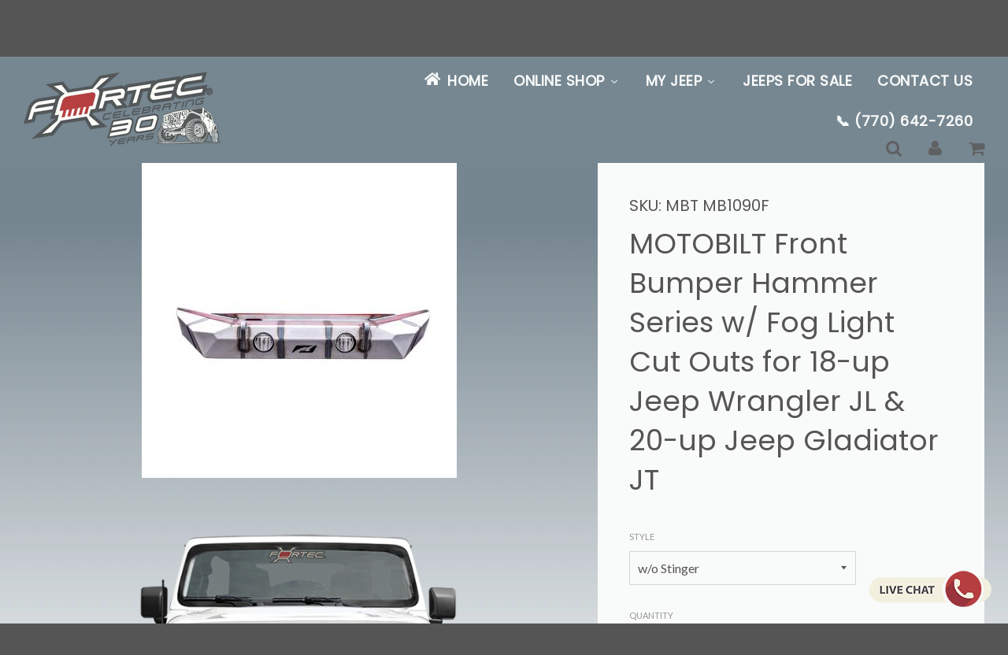

--- FILE ---
content_type: text/html; charset=utf-8
request_url: https://www.fortec4x4.com/products/motobilt-front-bumper-hammer-series-w-fog-light-cut-outs-for-18-up-jeep-wrangler-jl-20-up-jeep-gladiator-jt
body_size: 34038
content:















<link rel="shortcut icon" href="" type="https://cdn.shopify.com/s/files/1/2032/1321/files/favicon.jpg?v=1613536833" />
<script>
  var _affirm_config = {
    public_api_key: "X5BWU5OVZPL6H3RY", /* Affirm Public API Key */
    script: "https://cdn1.affirm.com/js/v2/affirm.js"
  };
  (function(l,g,m,e,a,f,b){var d,c=l[m]||{},h=document.createElement(f),n=document.getElementsByTagName(f)[0],k=function(a,b,c){return function(){a[b]._.push([c,arguments])}};c[e]=k(c,e,"set");d=c[e];c[a]={};c[a]._=[];d._=[];c[a][b]=k(c,a,b);a=0;for(b="set add save post open empty reset on off trigger ready setProduct".split(" ");a<b.length;a++)d[b[a]]=k(c,e,b[a]);a=0;for(b=["get","token","url","items"];a<b.length;a++)d[b[a]]=function(){};h.async=!0;h.src=g[f];n.parentNode.insertBefore(h,n);delete g[f];d(g);l[m]=c})(window,_affirm_config,"affirm","checkout","ui","script","ready");
// END AFFIRM.JS EMBED CODE
</script>
<!doctype html>
<!--[if IE 8]><html class="no-js lt-ie9" lang="en"> <![endif]-->
<!--[if IE 9 ]><html class="ie9 no-js"> <![endif]-->
<!--[if (gt IE 9)|!(IE)]><!--> <html class="no-js"> <!--<![endif]-->
<head>
<!-- Google Tag Manager -->
<script>(function(w,d,s,l,i){w[l]=w[l]||[];w[l].push({'gtm.start':
new Date().getTime(),event:'gtm.js'});var f=d.getElementsByTagName(s)[0],
j=d.createElement(s),dl=l!='dataLayer'?'&l='+l:'';j.async=true;j.src=
'https://www.googletagmanager.com/gtm.js?id='+i+dl;f.parentNode.insertBefore(j,f);
})(window,document,'script','dataLayer','GTM-PH8ZK6SC');</script>
<!-- End Google Tag Manager -->
<meta name="geo.region" content="US-GA" />
<meta name="geo.placename" content="Roswell" />
<meta name="geo.position" content="34.021342;-84.358486" />
<meta name="ICBM" content="34.021342, -84.358486" />
<link rel="alternate" href="https://www.fortec4x4.com/" hreflang="en-us" />
<link rel="alternate" href="https://www.fortec4x4.com/" hreflang="x-default" />
  <style>.breadcrumb {display:none!important;}</style>
  <script type="application/ld+json">
{
  "@context": "https://schema.org",
  "@type": "AutoPartsStore",
  "name": "FORTEC4x4",
  "image": "https://www.fortec4x4.com/cdn/shop/files/FORTEC-30-Years_250x.png?v=1621025136",
  "@id": "",
  "url": "https://www.fortec4x4.com/",
  "telephone": "(770) 642-7260",
  "priceRange": "NA",
  "address": {
    "@type": "PostalAddress",
    "streetAddress": "830 Ellis St",
    "addressLocality": "Roswell",
    "addressRegion": "GA",
    "postalCode": "30075",
    "addressCountry": "US"
  },
  "geo": {
    "@type": "GeoCoordinates",
    "latitude": 34.0211957,
    "longitude": -84.35860989999999
  },
  "openingHoursSpecification": [{
    "@type": "OpeningHoursSpecification",
    "dayOfWeek": [
      "Monday",
      "Tuesday",
      "Wednesday",
      "Thursday",
      "Friday"
    ],
    "opens": "08:00",
    "closes": "18:00"
  },{
    "@type": "OpeningHoursSpecification",
    "dayOfWeek": "Saturday",
    "opens": "09:00",
    "closes": "15:00"
  }],
  "sameAs": [
    "https://www.facebook.com/FortecJeeps",
    "https://www.youtube.com/channel/UCVqgKTS6ScqBc7DkcK2DZfQ",
    "https://www.pinterest.com/fortec4x4/",
    "https://www.instagram.com/fortec4x4/"
  ] 
}
</script>
<script type="application/ld+json">
{
  "@context": "https://schema.org/",
  "@type": "Product",
  "name": "MOTOBILT Front Bumper Hammer Series w\/ Fog Light Cut Outs for 18-up Jeep Wrangler JL \u0026 20-up Jeep Gladiator JT",
  "image": [
    
      
        
          "\/\/www.fortec4x4.com\/cdn\/shop\/products\/MBT-MB1078-A_1024x1024.png?v=1587048976",
        
      
        
          "\/\/www.fortec4x4.com\/cdn\/shop\/products\/MB1025-S-1_1024x1024.jpg?v=1587048976",
        
      
        
          "\/\/www.fortec4x4.com\/cdn\/shop\/products\/MB1090F-Fogs-installed_1024x1024.jpg?v=1587048976",
        
      
        
          "\/\/www.fortec4x4.com\/cdn\/shop\/products\/MB1090F-Fogs-Installed-2_1024x1024.jpg?v=1587048976",
        
      
        
          "\/\/www.fortec4x4.com\/cdn\/shop\/products\/MB1025-S-3_1024x1024.jpg?v=1587048976",
        
      
        
          "\/\/www.fortec4x4.com\/cdn\/shop\/products\/MB1025-S-4_1024x1024.jpg?v=1587048976",
        
      
        
          "\/\/www.fortec4x4.com\/cdn\/shop\/products\/MB1090F-S-Skid-2_1024x1024.png?v=1587048976",
        
      
        
          "\/\/www.fortec4x4.com\/cdn\/shop\/products\/IMG_2314_1024x1024.jpg?v=1587048976"
        
      
    
  ],
  "description": "\nMotobilt now offers the Jeep JL Hammer front bumper with Fog Light Holes. It features built in provisions for factory style fog lights. The Motobilt Jeep JL Front Hammer Bumper is a 48.5 inch wide, sleek, tight-fitting design proudly made in the USA. Our JL Hammer Bumper is 3D CAD designed to ensure the best possible fit to your Jeep JL. The bumper will fit all 2018 and newer models of the Jeep JL 2 door and 4 door JL Unlimited. The front d-ring mounts are CNC cut from 3\/4 inch thick steel p...",
  "sku": "MBT MB1090F",
  "mpn": "",
  "brand": {
    "@type": "Brand",
    "name": "MOTOBILT"
  },
  "offers": {
    "@type": "Offer",
    "url": "https:\/\/www.fortec4x4.com\/products\/motobilt-front-bumper-hammer-series-w-fog-light-cut-outs-for-18-up-jeep-wrangler-jl-20-up-jeep-gladiator-jt",
    "priceCurrency": "USD",
    "price": "629.00",
    "priceValidUntil": "2025-11-20",
    "itemCondition": "https://schema.org/NewCondition",
    "availability": "https://schema.org/InStock"
  }
  
}
</script>

<script type="application/ld+json">
{
  "@context": "https://schema.org",
  "@type": "Service",
  "serviceType": "",
  "provider": {
    "@type": "AutomotiveBusiness",
    "name": "FORTEC4x4",
    "image": "",
    "url": "https://www.fortec4x4.com/",
    "telephone": "",
    "address": {
      "@type": "PostalAddress",
      "streetAddress": "",
      "addressLocality": "",
      "addressRegion": "",
      "postalCode": "",
      "addressCountry": "US"
    }
  },
  "areaServed": {
    "@type": "Place",
    "address": {
      "@type": "PostalAddress",
      "addressLocality": "",
      "addressRegion": "",
      "addressCountry": "US"
    }
  },
  "description": "",
  "offers": {
    "@type": "Offer",
    "priceCurrency": "USD",
    "price": "",
    "url": "",
    "availability": "https://schema.org/InStock"
  }
}
</script>
<script type="application/ld+json">
{
  "@context": "https://schema.org",
  "@type": "ImageObject",
  "contentUrl": "",
  "url": "",
  "name": "",
  "description": "",
  "author": {
    "@type": "Organization",
    "name": "FORTEC4x4"
  },
  "copyrightHolder": {
    "@type": "Organization",
    "name": "FORTEC4x4"
  },
  "license": "https://creativecommons.org/licenses/by/4.0/",
  "uploadDate": ""
}
</script>
<script type="application/ld+json">
{
  "@context": "https://schema.org",
  "@type": "Vehicle",
  "name": "",
  "vehicleModelDate": "",
  "brand": {
    "@type": "Brand",
    "name": ""
  },
  "model": "",
  "manufacturer": "",
  "vehicleConfiguration": "",
  "vehicleTransmission": "",
  "fuelType": "",
  "mileageFromOdometer": {
    "@type": "QuantitativeValue",
    "value": "",
    "unitCode": "KMT"
  },
  "bodyType": "",
  "color": "",
  "image": [
    ""
  ],
  "description": "",
  "url": "",
  "offers": {
    "@type": "Offer",
    "price": "",
    "priceCurrency": "USD",
    "availability": "https://schema.org/InStock",
    "itemCondition": "https://schema.org/NewCondition",
    "seller": {
      "@type": "Organization",
      "name": "FORTEC4x4"
    }
  }
}
</script>
<script type="application/ld+json">
{
  "@context": "https://schema.org",
  "@type": "Review",
  "author": {
    "@type": "Person",
    "name": ""
  },
  "datePublished": "",
  "description": "",
  "reviewRating": {
    "@type": "Rating",
    "ratingValue": "",
    "bestRating": "5",
    "worstRating": "1"
  },
  "itemReviewed": {
    "@type": "",
    "name": "",
    "url": ""
  }
}
</script>
<script type="application/ld+json">
{
  "@context": "https://schema.org",
  "@type": "BreadcrumbList",
  "itemListElement": [
    
  ]
}
</script>

<!-- BEGIN Reachcode added by LocaliQ 2024-03-19 -->
<!-- <script type="text/javascript" src="//cdn.rlets.com/capture_configs/82e/ade/8c1/6964eb28599c3a376b852e1.js" async="async"></script> -->
<!-- END Reachcode -->
<!-- =====BEGIN - APR 2023-Jan 04 inserted below line to Google Tag ======= -->
<!-- Google tag (gtag.js) -->
<script async src="https://www.googletagmanager.com/gtag/js?id=G-F4WN5S07GC"></script>
<script>
  window.dataLayer = window.dataLayer || [];
  function gtag(){dataLayer.push(arguments);}
  gtag('js', new Date());

  gtag('config', 'G-F4WN5S07GC');
</script>
  
<!-- =====END - APR 2023-Jan 04 inserted below line to Google Tag ======= -->
  
<!-- =====BEGIN - APR 2022-Dec 29 inserted below line to Google Merchant Tag ======= -->
<meta name="google-site-verification" content="nh1OCuYvnWR7T1nr7K4T2dLILEHMD3Uj0vc4wIpdeV8" />
<!-- =====END - APR 2022-Dec 29 inserted below line to Google Merchant Tag ======= -->
  
<!-- =====BEGIN - APR 2018-Feb 08 inserted below line to avoid 404 error + redirect to Homepage======= -->

<!-- =====END - APR 2018-Feb 08 inserted above line to avoid 404 error + redirect to Homepage======= -->
  <!-- Basic page needs ================================================== -->
  <meta charset="utf-8">
  <meta http-equiv="X-UA-Compatible" content="IE=edge">

	
	  <link rel="shortcut icon" href="//www.fortec4x4.com/cdn/shop/files/favicon_32x32.jpg?v=1613536833" type="image/png" loading="lazy">
	

  <!-- Title and description ================================================== -->
  <title>
  MOTOBILT Front Bumper Hammer Series w/ Fog Light Cut Outs for 18-up Je &ndash; FORTEC4x4
  </title>
  <!--1DEA MTL App Hook start-->
<script type="text/javascript">
    function appendScript(){
        (function (m, k, l, e, a, d) {
            if ('mtlEngine' in m) return true;
            d = k.createElement(l); d.src = e; d.async = true;
            a = k.querySelector(l); a.parentNode.insertBefore(d, a);
        })(window, document, 'script', 'https://mtl.eraofecom.org/pull/fortec4x4.myshopify.com/hook.js', 'Era of Ecom');
    }
    if (document.readyState === "complete" || document.readyState === "interactive") {
        appendScript();
    } else {
        window.addEventListener("load", appendScript);
    }
</script>
<!--1DEA MTL App Hook end-->



  
  <meta name="description" content="Motobilt now offers the Jeep JL Hammer front bumper with Fog Light Holes. It features built in provisions for factory style fog lights. The Motobilt Jeep JL Front Hammer Bumper is a 48.5 inch wide, sleek, tight-fitting design proudly made in the USA. Our JL Hammer Bumper is 3D CAD designed to ensure the best possible f">
  

  <!-- Helpers ================================================== -->
  <!-- /snippets/social-meta-tags.liquid -->


  <meta property="og:type" content="product">
  <meta property="og:title" content="MOTOBILT Front Bumper Hammer Series w/ Fog Light Cut Outs for 18-up Jeep Wrangler JL &amp; 20-up Jeep Gladiator JT">
  
    <meta property="og:image" content="http://www.fortec4x4.com/cdn/shop/products/MB1090F-Fogs-installed_grande.jpg?v=1587048976">
    <meta property="og:image:secure_url" content="https://www.fortec4x4.com/cdn/shop/products/MB1090F-Fogs-installed_grande.jpg?v=1587048976">
  
    <meta property="og:image" content="http://www.fortec4x4.com/cdn/shop/products/MB1025-S-1_grande.jpg?v=1587048976">
    <meta property="og:image:secure_url" content="https://www.fortec4x4.com/cdn/shop/products/MB1025-S-1_grande.jpg?v=1587048976">
  
    <meta property="og:image" content="http://www.fortec4x4.com/cdn/shop/products/MBT-MB1078-A_grande.png?v=1587048976">
    <meta property="og:image:secure_url" content="https://www.fortec4x4.com/cdn/shop/products/MBT-MB1078-A_grande.png?v=1587048976">
  
  <meta property="og:description" content="
Motobilt now offers the Jeep JL Hammer front bumper with Fog Light Holes. It features built in provisions for factory style fog lights. The Motobilt Jeep JL Front Hammer Bumper is a 48.5 inch wide, sleek, tight-fitting design proudly made in the USA. Our JL Hammer Bumper is 3D CAD designed to ensure the best possible fit to your Jeep JL. The bumper will fit all 2018 and newer models of the Jeep JL 2 door and 4 door JL Unlimited. The front d-ring mounts are CNC cut from 3/4 inch thick steel plate and pass through the bumper where they weld to the bumper mounting plates in addition to the bumper body. This was done for added strength to the recovery point.

The Hammer bumper has provisions to mount the factory fog lights or aftermarket LED fog lights. We have pre-installed riv nuts for 10-24 screws in the factory bolt pattern. The Hammer bumper can be run with or without the optional skid plate. The ends of the Hammer bumper taper up for tire clearance. Each cut in the bumper was intentional to keep it tight to the frame rail for a better approach angle. The main construction of the bumper is fabricated from 3/16 inch thick high strength steel plate. The bumper also serves as a winch mount. The top side of the JK The Hammer Bumper has bolt holes for a recovery winch.

Features:


Jeep JK The Hammer 48.5 inch front bumper
Fits 2018 and newer Jeep JL 2 door and 4 door JL Unlimited
Fabricated from 3/16 inch thick high strength steel plate
Bolt on design
3/4 inch thick steel d-ring mounts
Pass through d-ring mounts weld to the bumper
Included Fog Light Holes
Pre-installed riv nuts for 10-24 screws for the factory fog lights
Made in the USA
Sold as each





Note:


If installing a winch, MB1002 fairlead mount will also need to purchased. 
Motobilt bumpers ship bare steel, paint or powdercoat needed before use.

You must fully install BEFORE painting and then removed for paint or powder coating.
No cutting required on the frame rails on your Jeep JL

Skid plate sold separately.  
LED fog light NOT included, but sold separately. See Related Parts
Your factory frame holes may need to be opened up to 5/8” due to tolerance differences in the factory frame rails.
">
  <meta property="og:price:amount" content="159.00">
  <meta property="og:price:currency" content="USD">

<meta property="og:url" content="https://www.fortec4x4.com/products/motobilt-front-bumper-hammer-series-w-fog-light-cut-outs-for-18-up-jeep-wrangler-jl-20-up-jeep-gladiator-jt">
<meta property="og:site_name" content="FORTEC4x4">




  <meta name="twitter:card" content="summary">


  <meta name="twitter:title" content="MOTOBILT Front Bumper Hammer Series w/ Fog Light Cut Outs for 18-up Jeep Wrangler JL &amp; 20-up Jeep Gladiator JT">
  <meta name="twitter:description" content="
Motobilt now offers the Jeep JL Hammer front bumper with Fog Light Holes. It features built in provisions for factory style fog lights. The Motobilt Jeep JL Front Hammer Bumper is a 48.5 inch wide, s">
  <meta name="twitter:image" content="https://www.fortec4x4.com/cdn/shop/products/MBT-MB1078-A_grande.png?v=1587048976">
  <meta name="twitter:image:width" content="600">
  <meta name="twitter:image:height" content="600">


  <link rel="canonical" href="https://www.fortec4x4.com/products/motobilt-front-bumper-hammer-series-w-fog-light-cut-outs-for-18-up-jeep-wrangler-jl-20-up-jeep-gladiator-jt">
  
	<meta name="viewport" content="width=device-width, initial-scale=1, maximum-scale=1, user-scalable=0"/>
  
  <meta name="theme-color" content="#565556">

  <!-- CSS ================================================== -->
  <link href="//www.fortec4x4.com/cdn/shop/t/55/assets/plugins.css?v=160571376315650945401746210711" rel="stylesheet" type="text/css" media="all" />
  <link href="//www.fortec4x4.com/cdn/shop/t/55/assets/timber.scss.css?v=57267005253969089491746210581" rel="stylesheet" type="text/css" media="all" />

  
		<link href="//fonts.googleapis.com/css?family=Poppins:300,400" rel="stylesheet" type="text/css" media="all" />
		
	


		<link href="//fonts.googleapis.com/css?family=Lato:400,700" rel="stylesheet" type="text/css" media="all" />
		
	

  <!-- Header hook for plugins ================================================== -->
  
  
  
  <script>window.performance && window.performance.mark && window.performance.mark('shopify.content_for_header.start');</script><meta name="google-site-verification" content="nh1OCuYvnWR7T1nr7K4T2dLILEHMD3Uj0vc4wIpdeV8">
<meta name="facebook-domain-verification" content="qydufm429kqw96orj1gf01k2mj4u91">
<meta id="shopify-digital-wallet" name="shopify-digital-wallet" content="/20321321/digital_wallets/dialog">
<meta name="shopify-checkout-api-token" content="3bb14b5eb2944ea2b02b506789c04361">
<meta id="in-context-paypal-metadata" data-shop-id="20321321" data-venmo-supported="false" data-environment="production" data-locale="en_US" data-paypal-v4="true" data-currency="USD">
<link rel="alternate" type="application/json+oembed" href="https://www.fortec4x4.com/products/motobilt-front-bumper-hammer-series-w-fog-light-cut-outs-for-18-up-jeep-wrangler-jl-20-up-jeep-gladiator-jt.oembed">
<script async="async" src="/checkouts/internal/preloads.js?locale=en-US"></script>
<link rel="preconnect" href="https://shop.app" crossorigin="anonymous">
<script async="async" src="https://shop.app/checkouts/internal/preloads.js?locale=en-US&shop_id=20321321" crossorigin="anonymous"></script>
<script id="apple-pay-shop-capabilities" type="application/json">{"shopId":20321321,"countryCode":"US","currencyCode":"USD","merchantCapabilities":["supports3DS"],"merchantId":"gid:\/\/shopify\/Shop\/20321321","merchantName":"FORTEC4x4","requiredBillingContactFields":["postalAddress","email"],"requiredShippingContactFields":["postalAddress","email"],"shippingType":"shipping","supportedNetworks":["visa","masterCard","amex","discover","elo","jcb"],"total":{"type":"pending","label":"FORTEC4x4","amount":"1.00"},"shopifyPaymentsEnabled":true,"supportsSubscriptions":true}</script>
<script id="shopify-features" type="application/json">{"accessToken":"3bb14b5eb2944ea2b02b506789c04361","betas":["rich-media-storefront-analytics"],"domain":"www.fortec4x4.com","predictiveSearch":true,"shopId":20321321,"locale":"en"}</script>
<script>var Shopify = Shopify || {};
Shopify.shop = "fortec4x4.myshopify.com";
Shopify.locale = "en";
Shopify.currency = {"active":"USD","rate":"1.0"};
Shopify.country = "US";
Shopify.theme = {"name":"2024-03-05 -\u003e New 2024","id":122241777773,"schema_name":"Flow","schema_version":"5.1","theme_store_id":801,"role":"main"};
Shopify.theme.handle = "null";
Shopify.theme.style = {"id":null,"handle":null};
Shopify.cdnHost = "www.fortec4x4.com/cdn";
Shopify.routes = Shopify.routes || {};
Shopify.routes.root = "/";</script>
<script type="module">!function(o){(o.Shopify=o.Shopify||{}).modules=!0}(window);</script>
<script>!function(o){function n(){var o=[];function n(){o.push(Array.prototype.slice.apply(arguments))}return n.q=o,n}var t=o.Shopify=o.Shopify||{};t.loadFeatures=n(),t.autoloadFeatures=n()}(window);</script>
<script>
  window.ShopifyPay = window.ShopifyPay || {};
  window.ShopifyPay.apiHost = "shop.app\/pay";
  window.ShopifyPay.redirectState = null;
</script>
<script id="shop-js-analytics" type="application/json">{"pageType":"product"}</script>
<script defer="defer" async type="module" src="//www.fortec4x4.com/cdn/shopifycloud/shop-js/modules/v2/client.init-shop-cart-sync_DRRuZ9Jb.en.esm.js"></script>
<script defer="defer" async type="module" src="//www.fortec4x4.com/cdn/shopifycloud/shop-js/modules/v2/chunk.common_Bq80O0pE.esm.js"></script>
<script type="module">
  await import("//www.fortec4x4.com/cdn/shopifycloud/shop-js/modules/v2/client.init-shop-cart-sync_DRRuZ9Jb.en.esm.js");
await import("//www.fortec4x4.com/cdn/shopifycloud/shop-js/modules/v2/chunk.common_Bq80O0pE.esm.js");

  window.Shopify.SignInWithShop?.initShopCartSync?.({"fedCMEnabled":true,"windoidEnabled":true});

</script>
<script defer="defer" async type="module" src="//www.fortec4x4.com/cdn/shopifycloud/shop-js/modules/v2/client.payment-terms_vFzUuRO4.en.esm.js"></script>
<script defer="defer" async type="module" src="//www.fortec4x4.com/cdn/shopifycloud/shop-js/modules/v2/chunk.common_Bq80O0pE.esm.js"></script>
<script defer="defer" async type="module" src="//www.fortec4x4.com/cdn/shopifycloud/shop-js/modules/v2/chunk.modal_OrVZAp2A.esm.js"></script>
<script type="module">
  await import("//www.fortec4x4.com/cdn/shopifycloud/shop-js/modules/v2/client.payment-terms_vFzUuRO4.en.esm.js");
await import("//www.fortec4x4.com/cdn/shopifycloud/shop-js/modules/v2/chunk.common_Bq80O0pE.esm.js");
await import("//www.fortec4x4.com/cdn/shopifycloud/shop-js/modules/v2/chunk.modal_OrVZAp2A.esm.js");

  
</script>
<script>
  window.Shopify = window.Shopify || {};
  if (!window.Shopify.featureAssets) window.Shopify.featureAssets = {};
  window.Shopify.featureAssets['shop-js'] = {"shop-cart-sync":["modules/v2/client.shop-cart-sync_CY6GlUyO.en.esm.js","modules/v2/chunk.common_Bq80O0pE.esm.js"],"init-fed-cm":["modules/v2/client.init-fed-cm_rCPA2mwL.en.esm.js","modules/v2/chunk.common_Bq80O0pE.esm.js"],"shop-button":["modules/v2/client.shop-button_BbiiMs1V.en.esm.js","modules/v2/chunk.common_Bq80O0pE.esm.js"],"init-windoid":["modules/v2/client.init-windoid_CeH2ldPv.en.esm.js","modules/v2/chunk.common_Bq80O0pE.esm.js"],"init-shop-cart-sync":["modules/v2/client.init-shop-cart-sync_DRRuZ9Jb.en.esm.js","modules/v2/chunk.common_Bq80O0pE.esm.js"],"shop-cash-offers":["modules/v2/client.shop-cash-offers_DA_Qgce8.en.esm.js","modules/v2/chunk.common_Bq80O0pE.esm.js","modules/v2/chunk.modal_OrVZAp2A.esm.js"],"init-shop-email-lookup-coordinator":["modules/v2/client.init-shop-email-lookup-coordinator_Boi2XQpp.en.esm.js","modules/v2/chunk.common_Bq80O0pE.esm.js"],"shop-toast-manager":["modules/v2/client.shop-toast-manager_DFZ6KygB.en.esm.js","modules/v2/chunk.common_Bq80O0pE.esm.js"],"avatar":["modules/v2/client.avatar_BTnouDA3.en.esm.js"],"pay-button":["modules/v2/client.pay-button_Dggf_qxG.en.esm.js","modules/v2/chunk.common_Bq80O0pE.esm.js"],"init-customer-accounts-sign-up":["modules/v2/client.init-customer-accounts-sign-up_DBLY8aTL.en.esm.js","modules/v2/client.shop-login-button_DXWcN-dk.en.esm.js","modules/v2/chunk.common_Bq80O0pE.esm.js","modules/v2/chunk.modal_OrVZAp2A.esm.js"],"shop-login-button":["modules/v2/client.shop-login-button_DXWcN-dk.en.esm.js","modules/v2/chunk.common_Bq80O0pE.esm.js","modules/v2/chunk.modal_OrVZAp2A.esm.js"],"init-shop-for-new-customer-accounts":["modules/v2/client.init-shop-for-new-customer-accounts_C4srtWVy.en.esm.js","modules/v2/client.shop-login-button_DXWcN-dk.en.esm.js","modules/v2/chunk.common_Bq80O0pE.esm.js","modules/v2/chunk.modal_OrVZAp2A.esm.js"],"init-customer-accounts":["modules/v2/client.init-customer-accounts_B87wJPkU.en.esm.js","modules/v2/client.shop-login-button_DXWcN-dk.en.esm.js","modules/v2/chunk.common_Bq80O0pE.esm.js","modules/v2/chunk.modal_OrVZAp2A.esm.js"],"shop-follow-button":["modules/v2/client.shop-follow-button_73Y7kLC8.en.esm.js","modules/v2/chunk.common_Bq80O0pE.esm.js","modules/v2/chunk.modal_OrVZAp2A.esm.js"],"checkout-modal":["modules/v2/client.checkout-modal_cwDmpVG-.en.esm.js","modules/v2/chunk.common_Bq80O0pE.esm.js","modules/v2/chunk.modal_OrVZAp2A.esm.js"],"lead-capture":["modules/v2/client.lead-capture_BhKPkfCX.en.esm.js","modules/v2/chunk.common_Bq80O0pE.esm.js","modules/v2/chunk.modal_OrVZAp2A.esm.js"],"shop-login":["modules/v2/client.shop-login_DUQNAY7C.en.esm.js","modules/v2/chunk.common_Bq80O0pE.esm.js","modules/v2/chunk.modal_OrVZAp2A.esm.js"],"payment-terms":["modules/v2/client.payment-terms_vFzUuRO4.en.esm.js","modules/v2/chunk.common_Bq80O0pE.esm.js","modules/v2/chunk.modal_OrVZAp2A.esm.js"]};
</script>
<script>(function() {
  var isLoaded = false;
  function asyncLoad() {
    if (isLoaded) return;
    isLoaded = true;
    var urls = ["https:\/\/cdn.s3.pop-convert.com\/pcjs.production.min.js?unique_id=fortec4x4.myshopify.com\u0026shop=fortec4x4.myshopify.com","https:\/\/script.pop-convert.com\/new-micro\/production.pc.min.js?unique_id=fortec4x4.myshopify.com\u0026shop=fortec4x4.myshopify.com","https:\/\/na.shgcdn3.com\/pixel-collector.js?shop=fortec4x4.myshopify.com"];
    for (var i = 0; i < urls.length; i++) {
      var s = document.createElement('script');
      s.type = 'text/javascript';
      s.async = true;
      s.src = urls[i];
      var x = document.getElementsByTagName('script')[0];
      x.parentNode.insertBefore(s, x);
    }
  };
  if(window.attachEvent) {
    window.attachEvent('onload', asyncLoad);
  } else {
    window.addEventListener('load', asyncLoad, false);
  }
})();</script>
<script id="__st">var __st={"a":20321321,"offset":-18000,"reqid":"37fea6c2-83d7-4afd-860d-0e2ac398b176-1763630599","pageurl":"www.fortec4x4.com\/products\/motobilt-front-bumper-hammer-series-w-fog-light-cut-outs-for-18-up-jeep-wrangler-jl-20-up-jeep-gladiator-jt","u":"608d209f76be","p":"product","rtyp":"product","rid":4542757830765};</script>
<script>window.ShopifyPaypalV4VisibilityTracking = true;</script>
<script id="captcha-bootstrap">!function(){'use strict';const t='contact',e='account',n='new_comment',o=[[t,t],['blogs',n],['comments',n],[t,'customer']],c=[[e,'customer_login'],[e,'guest_login'],[e,'recover_customer_password'],[e,'create_customer']],r=t=>t.map((([t,e])=>`form[action*='/${t}']:not([data-nocaptcha='true']) input[name='form_type'][value='${e}']`)).join(','),a=t=>()=>t?[...document.querySelectorAll(t)].map((t=>t.form)):[];function s(){const t=[...o],e=r(t);return a(e)}const i='password',u='form_key',d=['recaptcha-v3-token','g-recaptcha-response','h-captcha-response',i],f=()=>{try{return window.sessionStorage}catch{return}},m='__shopify_v',_=t=>t.elements[u];function p(t,e,n=!1){try{const o=window.sessionStorage,c=JSON.parse(o.getItem(e)),{data:r}=function(t){const{data:e,action:n}=t;return t[m]||n?{data:e,action:n}:{data:t,action:n}}(c);for(const[e,n]of Object.entries(r))t.elements[e]&&(t.elements[e].value=n);n&&o.removeItem(e)}catch(o){console.error('form repopulation failed',{error:o})}}const l='form_type',E='cptcha';function T(t){t.dataset[E]=!0}const w=window,h=w.document,L='Shopify',v='ce_forms',y='captcha';let A=!1;((t,e)=>{const n=(g='f06e6c50-85a8-45c8-87d0-21a2b65856fe',I='https://cdn.shopify.com/shopifycloud/storefront-forms-hcaptcha/ce_storefront_forms_captcha_hcaptcha.v1.5.2.iife.js',D={infoText:'Protected by hCaptcha',privacyText:'Privacy',termsText:'Terms'},(t,e,n)=>{const o=w[L][v],c=o.bindForm;if(c)return c(t,g,e,D).then(n);var r;o.q.push([[t,g,e,D],n]),r=I,A||(h.body.append(Object.assign(h.createElement('script'),{id:'captcha-provider',async:!0,src:r})),A=!0)});var g,I,D;w[L]=w[L]||{},w[L][v]=w[L][v]||{},w[L][v].q=[],w[L][y]=w[L][y]||{},w[L][y].protect=function(t,e){n(t,void 0,e),T(t)},Object.freeze(w[L][y]),function(t,e,n,w,h,L){const[v,y,A,g]=function(t,e,n){const i=e?o:[],u=t?c:[],d=[...i,...u],f=r(d),m=r(i),_=r(d.filter((([t,e])=>n.includes(e))));return[a(f),a(m),a(_),s()]}(w,h,L),I=t=>{const e=t.target;return e instanceof HTMLFormElement?e:e&&e.form},D=t=>v().includes(t);t.addEventListener('submit',(t=>{const e=I(t);if(!e)return;const n=D(e)&&!e.dataset.hcaptchaBound&&!e.dataset.recaptchaBound,o=_(e),c=g().includes(e)&&(!o||!o.value);(n||c)&&t.preventDefault(),c&&!n&&(function(t){try{if(!f())return;!function(t){const e=f();if(!e)return;const n=_(t);if(!n)return;const o=n.value;o&&e.removeItem(o)}(t);const e=Array.from(Array(32),(()=>Math.random().toString(36)[2])).join('');!function(t,e){_(t)||t.append(Object.assign(document.createElement('input'),{type:'hidden',name:u})),t.elements[u].value=e}(t,e),function(t,e){const n=f();if(!n)return;const o=[...t.querySelectorAll(`input[type='${i}']`)].map((({name:t})=>t)),c=[...d,...o],r={};for(const[a,s]of new FormData(t).entries())c.includes(a)||(r[a]=s);n.setItem(e,JSON.stringify({[m]:1,action:t.action,data:r}))}(t,e)}catch(e){console.error('failed to persist form',e)}}(e),e.submit())}));const S=(t,e)=>{t&&!t.dataset[E]&&(n(t,e.some((e=>e===t))),T(t))};for(const o of['focusin','change'])t.addEventListener(o,(t=>{const e=I(t);D(e)&&S(e,y())}));const B=e.get('form_key'),M=e.get(l),P=B&&M;t.addEventListener('DOMContentLoaded',(()=>{const t=y();if(P)for(const e of t)e.elements[l].value===M&&p(e,B);[...new Set([...A(),...v().filter((t=>'true'===t.dataset.shopifyCaptcha))])].forEach((e=>S(e,t)))}))}(h,new URLSearchParams(w.location.search),n,t,e,['guest_login'])})(!0,!0)}();</script>
<script integrity="sha256-52AcMU7V7pcBOXWImdc/TAGTFKeNjmkeM1Pvks/DTgc=" data-source-attribution="shopify.loadfeatures" defer="defer" src="//www.fortec4x4.com/cdn/shopifycloud/storefront/assets/storefront/load_feature-81c60534.js" crossorigin="anonymous"></script>
<script crossorigin="anonymous" defer="defer" src="//www.fortec4x4.com/cdn/shopifycloud/storefront/assets/shopify_pay/storefront-65b4c6d7.js?v=20250812"></script>
<script data-source-attribution="shopify.dynamic_checkout.dynamic.init">var Shopify=Shopify||{};Shopify.PaymentButton=Shopify.PaymentButton||{isStorefrontPortableWallets:!0,init:function(){window.Shopify.PaymentButton.init=function(){};var t=document.createElement("script");t.src="https://www.fortec4x4.com/cdn/shopifycloud/portable-wallets/latest/portable-wallets.en.js",t.type="module",document.head.appendChild(t)}};
</script>
<script data-source-attribution="shopify.dynamic_checkout.buyer_consent">
  function portableWalletsHideBuyerConsent(e){var t=document.getElementById("shopify-buyer-consent"),n=document.getElementById("shopify-subscription-policy-button");t&&n&&(t.classList.add("hidden"),t.setAttribute("aria-hidden","true"),n.removeEventListener("click",e))}function portableWalletsShowBuyerConsent(e){var t=document.getElementById("shopify-buyer-consent"),n=document.getElementById("shopify-subscription-policy-button");t&&n&&(t.classList.remove("hidden"),t.removeAttribute("aria-hidden"),n.addEventListener("click",e))}window.Shopify?.PaymentButton&&(window.Shopify.PaymentButton.hideBuyerConsent=portableWalletsHideBuyerConsent,window.Shopify.PaymentButton.showBuyerConsent=portableWalletsShowBuyerConsent);
</script>
<script data-source-attribution="shopify.dynamic_checkout.cart.bootstrap">document.addEventListener("DOMContentLoaded",(function(){function t(){return document.querySelector("shopify-accelerated-checkout-cart, shopify-accelerated-checkout")}if(t())Shopify.PaymentButton.init();else{new MutationObserver((function(e,n){t()&&(Shopify.PaymentButton.init(),n.disconnect())})).observe(document.body,{childList:!0,subtree:!0})}}));
</script>
<link id="shopify-accelerated-checkout-styles" rel="stylesheet" media="screen" href="https://www.fortec4x4.com/cdn/shopifycloud/portable-wallets/latest/accelerated-checkout-backwards-compat.css" crossorigin="anonymous">
<style id="shopify-accelerated-checkout-cart">
        #shopify-buyer-consent {
  margin-top: 1em;
  display: inline-block;
  width: 100%;
}

#shopify-buyer-consent.hidden {
  display: none;
}

#shopify-subscription-policy-button {
  background: none;
  border: none;
  padding: 0;
  text-decoration: underline;
  font-size: inherit;
  cursor: pointer;
}

#shopify-subscription-policy-button::before {
  box-shadow: none;
}

      </style>

<script>window.performance && window.performance.mark && window.performance.mark('shopify.content_for_header.end');</script>
  





  <script type="text/javascript">
    
      window.__shgMoneyFormat = window.__shgMoneyFormat || {"USD":{"currency":"USD","currency_symbol":"$","currency_symbol_location":"left","decimal_places":2,"decimal_separator":".","thousands_separator":","}};
    
    window.__shgCurrentCurrencyCode = window.__shgCurrentCurrencyCode || {
      currency: "USD",
      currency_symbol: "$",
      decimal_separator: ".",
      thousands_separator: ",",
      decimal_places: 2,
      currency_symbol_location: "left"
    };
  </script>



  <!-- /snippets/oldIE-js.liquid -->


<!--[if lt IE 9]>
<script src="//cdnjs.cloudflare.com/ajax/libs/html5shiv/3.7.2/html5shiv.min.js" type="text/javascript"></script>
<script src="//www.fortec4x4.com/cdn/shop/t/55/assets/respond.min.js?v=52248677837542619231654382800" type="text/javascript"></script>
<link href="//www.fortec4x4.com/cdn/shop/t/55/assets/respond-proxy.html" id="respond-proxy" rel="respond-proxy" />
<link href="//www.fortec4x4.com/search?q=22b11e20afb2b0cd222d1a7232bed57e" id="respond-redirect" rel="respond-redirect" />
<script src="//www.fortec4x4.com/search?q=22b11e20afb2b0cd222d1a7232bed57e" type="text/javascript"></script>
<![endif]-->



  <script src="//ajax.googleapis.com/ajax/libs/jquery/1.11.0/jquery.min.js" type="text/javascript"></script>
 <script src="//www.fortec4x4.com/cdn/shop/t/55/assets/modernizr.min.js?v=137617515274177302221654382796" defer></script>
<script src="//www.fortec4x4.com/cdn/shop/t/55/assets/owlCarousel.js?v=75813715580695946121654382797" defer></script>


  
  


  

<!-- PINTEREST wepsite domain claim 2018-09-17 by Axel =============== -->
<meta name="p:domain_verify" content="b6628b172cdbeececf2ae1072760f36b"/>


  

<script type="text/javascript">
  
    window.SHG_CUSTOMER = null;
  
</script>







<style>
  @media screen and (max-width:767px){
#s-90020cdd-f91a-4ff3-8f2a-6a636e2f43c9{
    margin-bottom:0px !important;
}
#s-d2f4a0d5-b0a6-4847-8232-947f2d8f163b {

    padding-left: 10px !important;
    padding-right: 10px !important;
}
.shg-btn-wrapper{
    margin-bottom: 30px !important;
}
#s-f659ccd3-8404-487e-8b65-cdcc5afecf16{
    padding-left: 10px !important;
    padding-right: 10px !important;
} 
    .product-details-product-title {
    font-size: 28px !important;
}
}
  img.shogun-image.shogun-image-cover {
    width: 90%;
    object-fit: cover;
}
</style>

  <script type="text/javascript">

(function(c,l,a,r,i,t,y){

c[a]=c[a]||function(){(c[a].q=c[a].q||[]).push(arguments)};

t=l.createElement(r);t.async=1;t.src="https://www.clarity.ms/tag/"+i;

y=l.getElementsByTagName(r)[0];y.parentNode.insertBefore(t,y);

})(window, document, "clarity", "script", "qyv6kgf03j");

</script>

<!-- BEGIN app block: shopify://apps/okas-live-search-filter/blocks/app-block/77de2d4b-51b0-46d6-9fa5-dbe675e819d8 --><script>
  
    
      
            const _0xY9yrmhE9 = {        "en": {                              "_ls_s_footer_text": "SEE ALL RESULTS",          "_ls_s_no_results_text": "No Results Found",          "_ls_s_sale_text": "Sale",          "_ls_s_products": "PRODUCTS",          "_ls_s_pages": "PAGES",          "_ls_s_blogs": "BLOGS",          "_ls_s_collections": "COLLECTIONS",          "_ls_s_popular": "POPULAR SUGGESTIONS"        }      }        
    

  
  if ("undefined" == typeof _ls_loaded) {
    _ls_loaded = !0;
    var e = document.createElement("script");
    e.src = "https://cdn.shopify.com/s/files/1/0331/8097/files/livesearch.complete.min_5fd058c2-0401-4f72-a351-b5ec23e835ff.js?v=1735459337", e.async = !0, document.head.appendChild(e)    
  }  
</script>



<!-- END app block --><!-- BEGIN app block: shopify://apps/buddha-mega-menu-navigation/blocks/megamenu/dbb4ce56-bf86-4830-9b3d-16efbef51c6f -->
<script>
        var productImageAndPrice = [],
            collectionImages = [],
            articleImages = [],
            mmLivIcons = false,
            mmFlipClock = false,
            mmFixesUseJquery = true,
            mmNumMMI = 6,
            mmSchemaTranslation = {},
            mmMenuStrings =  {"menuStrings":{"default":{"Home":"Home","ONLINE SHOP":"ONLINE SHOP","BEST SELLING":"BEST SELLING","WHEELS & TIRES":"WHEELS & TIRES","Wheels":"Wheels","Wheel Accessories":"Wheel Accessories","Tires":"Tires","Brakes":"Brakes","SUSPENSION & LIFT KITS":"SUSPENSION & LIFT KITS","Shocks & Steering Stabilizers":"Shocks & Steering Stabilizers","Steering Components":"Steering Components","Lift Kits":"Lift Kits","Suspension Upgrades":"Suspension Upgrades","Transfer Case & Drive Shafts":"Transfer Case & Drive Shafts","BUMPERS & SIDE PROTECTION":"BUMPERS & SIDE PROTECTION","Front Bumpers":"Front Bumpers","Rear Bumpers":"Rear Bumpers","Tire Carriers":"Tire Carriers","Rock Guards & Side Steps":"Rock Guards & Side Steps","EXTERIOR":"EXTERIOR","Fender Flares":"Fender Flares","Body Armor & Protection":"Body Armor & Protection","Hood & Hood Accessories":"Hood & Hood Accessories","Grilles & Grille Inserts & Overlays":"Grilles & Grille Inserts & Overlays","Exterior Trim":"Exterior Trim","Doors & Door Accessories":"Doors & Door Accessories","Mirror & Mirror Relocation Kits":"Mirror & Mirror Relocation Kits","INTERIOR":"INTERIOR","Seats, Seat Covers & Seat Belts":"Seats, Seat Covers & Seat Belts","Carpet Kits & Floor Liners":"Carpet Kits & Floor Liners","Consoles & Storage Solutions":"Consoles & Storage Solutions","Grab Handles, Roll Bar Covers & Accessories":"Grab Handles, Roll Bar Covers & Accessories","Interior Lighting, Switches & Switch Consoles":"Interior Lighting, Switches & Switch Consoles","LIGHTING & ELECTRICAL":"LIGHTING & ELECTRICAL","LED Factory Replacement Kits":"LED Factory Replacement Kits","Auxiliary Lights":"Auxiliary Lights","LED Light Bars":"LED Light Bars","Tuners & Programmers":"Tuners & Programmers","SOFT TOPS & CANVAS":"SOFT TOPS & CANVAS","Replacement Soft Top Skins":"Replacement Soft Top Skins","Complete Soft Tops":"Complete Soft Tops","Summer Tops":"Summer Tops","STORAGE & CARGO":"STORAGE & CARGO","Roof Racks":"Roof Racks","Cargo Solutions":"Cargo Solutions","RECOVERY & TOWING":"RECOVERY & TOWING","Winches & Winch Accessories":"Winches & Winch Accessories","Recovery & Towing Accessories":"Recovery & Towing Accessories","ENGINE & PERFORMANCE":"ENGINE & PERFORMANCE","AXLES, GEARS & LOCKERS":"AXLES, GEARS & LOCKERS","LIFESTYLE":"LIFESTYLE","RESTORATION":"RESTORATION","MY JEEP":"MY JEEP","18-up WRANGLER JL":"18-up WRANGLER JL","20-up GLADIATOR JT":"20-up GLADIATOR JT","07-18 WRANGLER JK":"07-18 WRANGLER JK","97-06 WRANGLER TJ":"97-06 WRANGLER TJ","87-95 WRANGLER YJ":"87-95 WRANGLER YJ","76-86 JEEP CJ":"76-86 JEEP CJ","JEEPS FOR SALE":"JEEPS FOR SALE","CONTACT US":"CONTACT US","📞 (770) 642-7260":"📞 (770) 642-7260"}},"additional":{"default":{}}} ,
            mmShopLocale = "en",
            mmShopLocaleCollectionsRoute = "/collections",
            mmSchemaDesignJSON = [{"action":"menu-select","value":"newmenu"},{"action":"design","setting":"main_menu_item_direction_dsqbh","value":"right"},{"action":"design","setting":"vertical_font_size","value":"17px"},{"action":"design","setting":"vertical_text_color","value":"#4b4848"},{"action":"design","setting":"vertical_background_color","value":"#b4c2c3"},{"action":"design","setting":"font_family","value":"Default"},{"action":"design","setting":"font_size","value":"13px"},{"action":"design","setting":"text_color","value":"#222222"},{"action":"design","setting":"background_hover_color","value":"#f9f9f9"},{"action":"design","setting":"background_color","value":"#ffffff"},{"action":"design","setting":"price_color","value":"#0da19a"},{"action":"design","setting":"contact_right_btn_text_color","value":"#ffffff"},{"action":"design","setting":"contact_right_btn_bg_color","value":"#3A3A3A"},{"action":"design","setting":"contact_left_bg_color","value":"#3A3A3A"},{"action":"design","setting":"contact_left_alt_color","value":"#CCCCCC"},{"action":"design","setting":"contact_left_text_color","value":"#f1f1f0"},{"action":"design","setting":"addtocart_enable","value":"true"},{"action":"design","setting":"addtocart_text_color","value":"#333333"},{"action":"design","setting":"addtocart_background_color","value":"#ffffff"},{"action":"design","setting":"addtocart_text_hover_color","value":"#ffffff"},{"action":"design","setting":"addtocart_background_hover_color","value":"#0da19a"},{"action":"design","setting":"countdown_color","value":"#ffffff"},{"action":"design","setting":"countdown_background_color","value":"#333333"},{"action":"design","setting":"vertical_font_family","value":"Default"},{"action":"design","setting":"vertical_link_hover_color","value":"#ffffff"},{"action":"design","setting":"vertical_price_color","value":"#ffffff"},{"action":"design","setting":"vertical_contact_right_btn_text_color","value":"#ffffff"},{"action":"design","setting":"vertical_addtocart_enable","value":"true"},{"action":"design","setting":"vertical_addtocart_text_color","value":"#ffffff"},{"action":"design","setting":"vertical_countdown_color","value":"#ffffff"},{"action":"design","setting":"vertical_countdown_background_color","value":"#333333"},{"action":"design","setting":"vertical_addtocart_background_color","value":"#333333"},{"action":"design","setting":"vertical_contact_right_btn_bg_color","value":"#333333"},{"action":"design","setting":"vertical_contact_left_alt_color","value":"#333333"},{"action":"design","setting":"link_hover_color","value":"#a51d36"}],
            mmDomChangeSkipUl = "",
            buddhaMegaMenuShop = "fortec4x4.myshopify.com",
            mmWireframeCompression = "0",
            mmExtensionAssetUrl = "https://cdn.shopify.com/extensions/019a9f3b-1a87-7400-9f34-7467d625440d/mega-menu-147/assets/";var bestSellersHTML = '';var newestProductsHTML = '';/* get link lists api */
        var linkLists={"main-menu" : {"title":"Main menu", "items":["/","https://fortecjeepsales.com/","/collections/all","/pages/rf_turnkey",]},"footer" : {"title":"Help", "items":["/blogs/news","/pages/career","https://www.flipsnack.com/fortec4x4com/fortec-news-vtmyhtde47/full-view.html","/pages/policies-terms","/pages/affirm","https://www.fortec4x4.com/pages/jk-packages","https://www.fortec4x4.com/pages/jl-packages","https://www.fortec4x4.com/pages/jt-packages","https://www.fortec4x4.com/pages/br-packages","https://www.fortec4x4.com/pages/projects","https://www.fortec4x4.com/pages/rf_turnkey",]},"help" : {"title":"Help", "items":["/pages/contact_us","/pages/career","/pages/about-us","/pages/policies-terms","/pages/affirm","https://www.fortec4x4.com/pages/jl-packages",]},"customer-account-main-menu" : {"title":"Customer account main menu", "items":["/","https://shopify.com/20321321/account/orders?locale=en&amp;region_country=US",]},"newmenu" : {"title":"newmenu 12-2024", "items":["/","/collections/all","/collections","https://fortecjeepsales.com/","/pages/contact_us","tel:(770)642-7260",]},};/*ENDPARSE*/

        

        /* set product prices *//* get the collection images *//* get the article images *//* customer fixes */
        var mmCustomerFixesAfter = function(){ jQueryBuddha("head").append("<style> .ui.sticky.fixed{ position:fixed !important; } </style>"); }; var mmThemeFixesAfter = function(){ mmAddStyle(" .site-header.ui.sticky { position:relative; } ", "themeScript"); }; 
        

        var mmWireframe = {"html" : "<li class=\"buddha-menu-item\" itemId=\"kcVou\"  ><a data-href=\"/\" href=\"/\" aria-label=\"Home\" data-no-instant=\"\" onclick=\"mmGoToPage(this, event); return false;\"  ><i class=\"mm-icon static fa fa-home\" aria-hidden=\"true\"></i><span class=\"mm-title\">Home</span></a></li><li class=\"buddha-menu-item\" itemId=\"dsqbh\"  ><a data-href=\"/collections/all\" href=\"/collections/all\" aria-label=\"ONLINE SHOP\" data-no-instant=\"\" onclick=\"mmGoToPage(this, event); return false;\"  ><span class=\"mm-title\">ONLINE SHOP</span><i class=\"mm-arrow mm-angle-down\" aria-hidden=\"true\"></i><span class=\"toggle-menu-btn\" style=\"display:none;\" title=\"Toggle menu\" onclick=\"return toggleSubmenu(this)\"><span class=\"mm-arrow-icon\"><span class=\"bar-one\"></span><span class=\"bar-two\"></span></span></span></a><ul class=\"mm-submenu tree  small \"><li data-href=\"/collections/best-selling\" href=\"/collections/best-selling\" aria-label=\"BEST SELLING\" data-no-instant=\"\" onclick=\"mmGoToPage(this, event); return false;\"  ><a data-href=\"/collections/best-selling\" href=\"/collections/best-selling\" aria-label=\"BEST SELLING\" data-no-instant=\"\" onclick=\"mmGoToPage(this, event); return false;\"  ><span class=\"mm-title\">BEST SELLING</span></a></li><li data-href=\"/collections/01-wheels-tires\" href=\"/collections/01-wheels-tires\" aria-label=\"WHEELS & TIRES\" data-no-instant=\"\" onclick=\"mmGoToPage(this, event); return false;\"  ><a data-href=\"/collections/01-wheels-tires\" href=\"/collections/01-wheels-tires\" aria-label=\"WHEELS & TIRES\" data-no-instant=\"\" onclick=\"mmGoToPage(this, event); return false;\"  ><span class=\"mm-title\">WHEELS & TIRES</span><i class=\"mm-arrow mm-angle-down\" aria-hidden=\"true\"></i><span class=\"toggle-menu-btn\" style=\"display:none;\" title=\"Toggle menu\" onclick=\"return toggleSubmenu(this)\"><span class=\"mm-arrow-icon\"><span class=\"bar-one\"></span><span class=\"bar-two\"></span></span></span></a><ul class=\"mm-submenu tree  small mm-last-level\"><li data-href=\"/collections/011-wheels\" href=\"/collections/011-wheels\" aria-label=\"Wheels\" data-no-instant=\"\" onclick=\"mmGoToPage(this, event); return false;\"  ><a data-href=\"/collections/011-wheels\" href=\"/collections/011-wheels\" aria-label=\"Wheels\" data-no-instant=\"\" onclick=\"mmGoToPage(this, event); return false;\"  ><span class=\"mm-title\">Wheels</span></a></li><li data-href=\"/collections/012-wheel-accessories\" href=\"/collections/012-wheel-accessories\" aria-label=\"Wheel Accessories\" data-no-instant=\"\" onclick=\"mmGoToPage(this, event); return false;\"  ><a data-href=\"/collections/012-wheel-accessories\" href=\"/collections/012-wheel-accessories\" aria-label=\"Wheel Accessories\" data-no-instant=\"\" onclick=\"mmGoToPage(this, event); return false;\"  ><span class=\"mm-title\">Wheel Accessories</span></a></li><li data-href=\"/collections/013-tires\" href=\"/collections/013-tires\" aria-label=\"Tires\" data-no-instant=\"\" onclick=\"mmGoToPage(this, event); return false;\"  ><a data-href=\"/collections/013-tires\" href=\"/collections/013-tires\" aria-label=\"Tires\" data-no-instant=\"\" onclick=\"mmGoToPage(this, event); return false;\"  ><span class=\"mm-title\">Tires</span></a></li><li data-href=\"/collections/015-brakes\" href=\"/collections/015-brakes\" aria-label=\"Brakes\" data-no-instant=\"\" onclick=\"mmGoToPage(this, event); return false;\"  ><a data-href=\"/collections/015-brakes\" href=\"/collections/015-brakes\" aria-label=\"Brakes\" data-no-instant=\"\" onclick=\"mmGoToPage(this, event); return false;\"  ><span class=\"mm-title\">Brakes</span></a></li></ul></li><li data-href=\"/collections/02-suspension-lift-kits\" href=\"/collections/02-suspension-lift-kits\" aria-label=\"SUSPENSION & LIFT KITS\" data-no-instant=\"\" onclick=\"mmGoToPage(this, event); return false;\"  ><a data-href=\"/collections/02-suspension-lift-kits\" href=\"/collections/02-suspension-lift-kits\" aria-label=\"SUSPENSION & LIFT KITS\" data-no-instant=\"\" onclick=\"mmGoToPage(this, event); return false;\"  ><span class=\"mm-title\">SUSPENSION & LIFT KITS</span><i class=\"mm-arrow mm-angle-down\" aria-hidden=\"true\"></i><span class=\"toggle-menu-btn\" style=\"display:none;\" title=\"Toggle menu\" onclick=\"return toggleSubmenu(this)\"><span class=\"mm-arrow-icon\"><span class=\"bar-one\"></span><span class=\"bar-two\"></span></span></span></a><ul class=\"mm-submenu tree  small mm-last-level\"><li data-href=\"/collections/02-1-shocks-steering-stabilizers\" href=\"/collections/02-1-shocks-steering-stabilizers\" aria-label=\"Shocks & Steering Stabilizers\" data-no-instant=\"\" onclick=\"mmGoToPage(this, event); return false;\"  ><a data-href=\"/collections/02-1-shocks-steering-stabilizers\" href=\"/collections/02-1-shocks-steering-stabilizers\" aria-label=\"Shocks & Steering Stabilizers\" data-no-instant=\"\" onclick=\"mmGoToPage(this, event); return false;\"  ><span class=\"mm-title\">Shocks & Steering Stabilizers</span></a></li><li data-href=\"/collections/02-2-steering-components\" href=\"/collections/02-2-steering-components\" aria-label=\"Steering Components\" data-no-instant=\"\" onclick=\"mmGoToPage(this, event); return false;\"  ><a data-href=\"/collections/02-2-steering-components\" href=\"/collections/02-2-steering-components\" aria-label=\"Steering Components\" data-no-instant=\"\" onclick=\"mmGoToPage(this, event); return false;\"  ><span class=\"mm-title\">Steering Components</span></a></li><li data-href=\"/collections/02-3-lift-kits\" href=\"/collections/02-3-lift-kits\" aria-label=\"Lift Kits\" data-no-instant=\"\" onclick=\"mmGoToPage(this, event); return false;\"  ><a data-href=\"/collections/02-3-lift-kits\" href=\"/collections/02-3-lift-kits\" aria-label=\"Lift Kits\" data-no-instant=\"\" onclick=\"mmGoToPage(this, event); return false;\"  ><span class=\"mm-title\">Lift Kits</span></a></li><li data-href=\"/collections/02-4-suspension-upgrades\" href=\"/collections/02-4-suspension-upgrades\" aria-label=\"Suspension Upgrades\" data-no-instant=\"\" onclick=\"mmGoToPage(this, event); return false;\"  ><a data-href=\"/collections/02-4-suspension-upgrades\" href=\"/collections/02-4-suspension-upgrades\" aria-label=\"Suspension Upgrades\" data-no-instant=\"\" onclick=\"mmGoToPage(this, event); return false;\"  ><span class=\"mm-title\">Suspension Upgrades</span></a></li><li data-href=\"/collections/02-5-transfer-case-drive-shafts\" href=\"/collections/02-5-transfer-case-drive-shafts\" aria-label=\"Transfer Case & Drive Shafts\" data-no-instant=\"\" onclick=\"mmGoToPage(this, event); return false;\"  ><a data-href=\"/collections/02-5-transfer-case-drive-shafts\" href=\"/collections/02-5-transfer-case-drive-shafts\" aria-label=\"Transfer Case & Drive Shafts\" data-no-instant=\"\" onclick=\"mmGoToPage(this, event); return false;\"  ><span class=\"mm-title\">Transfer Case & Drive Shafts</span></a></li></ul></li><li data-href=\"/collections/03-bumpers-side-protection\" href=\"/collections/03-bumpers-side-protection\" aria-label=\"BUMPERS & SIDE PROTECTION\" data-no-instant=\"\" onclick=\"mmGoToPage(this, event); return false;\"  ><a data-href=\"/collections/03-bumpers-side-protection\" href=\"/collections/03-bumpers-side-protection\" aria-label=\"BUMPERS & SIDE PROTECTION\" data-no-instant=\"\" onclick=\"mmGoToPage(this, event); return false;\"  ><span class=\"mm-title\">BUMPERS & SIDE PROTECTION</span><i class=\"mm-arrow mm-angle-down\" aria-hidden=\"true\"></i><span class=\"toggle-menu-btn\" style=\"display:none;\" title=\"Toggle menu\" onclick=\"return toggleSubmenu(this)\"><span class=\"mm-arrow-icon\"><span class=\"bar-one\"></span><span class=\"bar-two\"></span></span></span></a><ul class=\"mm-submenu tree  small mm-last-level\"><li data-href=\"/collections/031-front-bumpers\" href=\"/collections/031-front-bumpers\" aria-label=\"Front Bumpers\" data-no-instant=\"\" onclick=\"mmGoToPage(this, event); return false;\"  ><a data-href=\"/collections/031-front-bumpers\" href=\"/collections/031-front-bumpers\" aria-label=\"Front Bumpers\" data-no-instant=\"\" onclick=\"mmGoToPage(this, event); return false;\"  ><span class=\"mm-title\">Front Bumpers</span></a></li><li data-href=\"/collections/032-rear-bumpers\" href=\"/collections/032-rear-bumpers\" aria-label=\"Rear Bumpers\" data-no-instant=\"\" onclick=\"mmGoToPage(this, event); return false;\"  ><a data-href=\"/collections/032-rear-bumpers\" href=\"/collections/032-rear-bumpers\" aria-label=\"Rear Bumpers\" data-no-instant=\"\" onclick=\"mmGoToPage(this, event); return false;\"  ><span class=\"mm-title\">Rear Bumpers</span></a></li><li data-href=\"/collections/033-tire-carriers\" href=\"/collections/033-tire-carriers\" aria-label=\"Tire Carriers\" data-no-instant=\"\" onclick=\"mmGoToPage(this, event); return false;\"  ><a data-href=\"/collections/033-tire-carriers\" href=\"/collections/033-tire-carriers\" aria-label=\"Tire Carriers\" data-no-instant=\"\" onclick=\"mmGoToPage(this, event); return false;\"  ><span class=\"mm-title\">Tire Carriers</span></a></li><li data-href=\"/collections/034-rock-guards-side-steps\" href=\"/collections/034-rock-guards-side-steps\" aria-label=\"Rock Guards & Side Steps\" data-no-instant=\"\" onclick=\"mmGoToPage(this, event); return false;\"  ><a data-href=\"/collections/034-rock-guards-side-steps\" href=\"/collections/034-rock-guards-side-steps\" aria-label=\"Rock Guards & Side Steps\" data-no-instant=\"\" onclick=\"mmGoToPage(this, event); return false;\"  ><span class=\"mm-title\">Rock Guards & Side Steps</span></a></li></ul></li><li data-href=\"/collections/04-exterior\" href=\"/collections/04-exterior\" aria-label=\"EXTERIOR\" data-no-instant=\"\" onclick=\"mmGoToPage(this, event); return false;\"  ><a data-href=\"/collections/04-exterior\" href=\"/collections/04-exterior\" aria-label=\"EXTERIOR\" data-no-instant=\"\" onclick=\"mmGoToPage(this, event); return false;\"  ><span class=\"mm-title\">EXTERIOR</span><i class=\"mm-arrow mm-angle-down\" aria-hidden=\"true\"></i><span class=\"toggle-menu-btn\" style=\"display:none;\" title=\"Toggle menu\" onclick=\"return toggleSubmenu(this)\"><span class=\"mm-arrow-icon\"><span class=\"bar-one\"></span><span class=\"bar-two\"></span></span></span></a><ul class=\"mm-submenu tree  small mm-last-level\"><li data-href=\"/collections/041-fender-flares\" href=\"/collections/041-fender-flares\" aria-label=\"Fender Flares\" data-no-instant=\"\" onclick=\"mmGoToPage(this, event); return false;\"  ><a data-href=\"/collections/041-fender-flares\" href=\"/collections/041-fender-flares\" aria-label=\"Fender Flares\" data-no-instant=\"\" onclick=\"mmGoToPage(this, event); return false;\"  ><span class=\"mm-title\">Fender Flares</span></a></li><li data-href=\"/collections/042-body-armor-protection\" href=\"/collections/042-body-armor-protection\" aria-label=\"Body Armor & Protection\" data-no-instant=\"\" onclick=\"mmGoToPage(this, event); return false;\"  ><a data-href=\"/collections/042-body-armor-protection\" href=\"/collections/042-body-armor-protection\" aria-label=\"Body Armor & Protection\" data-no-instant=\"\" onclick=\"mmGoToPage(this, event); return false;\"  ><span class=\"mm-title\">Body Armor & Protection</span></a></li><li data-href=\"/collections/043-hoods-hood-accessories\" href=\"/collections/043-hoods-hood-accessories\" aria-label=\"Hood & Hood Accessories\" data-no-instant=\"\" onclick=\"mmGoToPage(this, event); return false;\"  ><a data-href=\"/collections/043-hoods-hood-accessories\" href=\"/collections/043-hoods-hood-accessories\" aria-label=\"Hood & Hood Accessories\" data-no-instant=\"\" onclick=\"mmGoToPage(this, event); return false;\"  ><span class=\"mm-title\">Hood & Hood Accessories</span></a></li><li data-href=\"/collections/044-grilles-grille-inserts-overlays\" href=\"/collections/044-grilles-grille-inserts-overlays\" aria-label=\"Grilles & Grille Inserts & Overlays\" data-no-instant=\"\" onclick=\"mmGoToPage(this, event); return false;\"  ><a data-href=\"/collections/044-grilles-grille-inserts-overlays\" href=\"/collections/044-grilles-grille-inserts-overlays\" aria-label=\"Grilles & Grille Inserts & Overlays\" data-no-instant=\"\" onclick=\"mmGoToPage(this, event); return false;\"  ><span class=\"mm-title\">Grilles & Grille Inserts & Overlays</span></a></li><li data-href=\"/collections/045-exterior-trim\" href=\"/collections/045-exterior-trim\" aria-label=\"Exterior Trim\" data-no-instant=\"\" onclick=\"mmGoToPage(this, event); return false;\"  ><a data-href=\"/collections/045-exterior-trim\" href=\"/collections/045-exterior-trim\" aria-label=\"Exterior Trim\" data-no-instant=\"\" onclick=\"mmGoToPage(this, event); return false;\"  ><span class=\"mm-title\">Exterior Trim</span></a></li><li data-href=\"/collections/046-doors-door-accessories\" href=\"/collections/046-doors-door-accessories\" aria-label=\"Doors & Door Accessories\" data-no-instant=\"\" onclick=\"mmGoToPage(this, event); return false;\"  ><a data-href=\"/collections/046-doors-door-accessories\" href=\"/collections/046-doors-door-accessories\" aria-label=\"Doors & Door Accessories\" data-no-instant=\"\" onclick=\"mmGoToPage(this, event); return false;\"  ><span class=\"mm-title\">Doors & Door Accessories</span></a></li><li data-href=\"/collections/047-mirrors-mirror-relocation-kits\" href=\"/collections/047-mirrors-mirror-relocation-kits\" aria-label=\"Mirror & Mirror Relocation Kits\" data-no-instant=\"\" onclick=\"mmGoToPage(this, event); return false;\"  ><a data-href=\"/collections/047-mirrors-mirror-relocation-kits\" href=\"/collections/047-mirrors-mirror-relocation-kits\" aria-label=\"Mirror & Mirror Relocation Kits\" data-no-instant=\"\" onclick=\"mmGoToPage(this, event); return false;\"  ><span class=\"mm-title\">Mirror & Mirror Relocation Kits</span></a></li></ul></li><li data-href=\"/collections/05-interior\" href=\"/collections/05-interior\" aria-label=\"INTERIOR\" data-no-instant=\"\" onclick=\"mmGoToPage(this, event); return false;\"  ><a data-href=\"/collections/05-interior\" href=\"/collections/05-interior\" aria-label=\"INTERIOR\" data-no-instant=\"\" onclick=\"mmGoToPage(this, event); return false;\"  ><span class=\"mm-title\">INTERIOR</span><i class=\"mm-arrow mm-angle-down\" aria-hidden=\"true\"></i><span class=\"toggle-menu-btn\" style=\"display:none;\" title=\"Toggle menu\" onclick=\"return toggleSubmenu(this)\"><span class=\"mm-arrow-icon\"><span class=\"bar-one\"></span><span class=\"bar-two\"></span></span></span></a><ul class=\"mm-submenu tree  small mm-last-level\"><li data-href=\"/collections/051-seats-seat-covers-seat-belts\" href=\"/collections/051-seats-seat-covers-seat-belts\" aria-label=\"Seats, Seat Covers & Seat Belts\" data-no-instant=\"\" onclick=\"mmGoToPage(this, event); return false;\"  ><a data-href=\"/collections/051-seats-seat-covers-seat-belts\" href=\"/collections/051-seats-seat-covers-seat-belts\" aria-label=\"Seats, Seat Covers & Seat Belts\" data-no-instant=\"\" onclick=\"mmGoToPage(this, event); return false;\"  ><span class=\"mm-title\">Seats, Seat Covers & Seat Belts</span></a></li><li data-href=\"/collections/052-carpet-kits-floor-liners\" href=\"/collections/052-carpet-kits-floor-liners\" aria-label=\"Carpet Kits & Floor Liners\" data-no-instant=\"\" onclick=\"mmGoToPage(this, event); return false;\"  ><a data-href=\"/collections/052-carpet-kits-floor-liners\" href=\"/collections/052-carpet-kits-floor-liners\" aria-label=\"Carpet Kits & Floor Liners\" data-no-instant=\"\" onclick=\"mmGoToPage(this, event); return false;\"  ><span class=\"mm-title\">Carpet Kits & Floor Liners</span></a></li><li data-href=\"/collections/053-consoles-storage-solutions\" href=\"/collections/053-consoles-storage-solutions\" aria-label=\"Consoles & Storage Solutions\" data-no-instant=\"\" onclick=\"mmGoToPage(this, event); return false;\"  ><a data-href=\"/collections/053-consoles-storage-solutions\" href=\"/collections/053-consoles-storage-solutions\" aria-label=\"Consoles & Storage Solutions\" data-no-instant=\"\" onclick=\"mmGoToPage(this, event); return false;\"  ><span class=\"mm-title\">Consoles & Storage Solutions</span></a></li><li data-href=\"/collections/054-grab-handles-roll-bar-covers-accessories\" href=\"/collections/054-grab-handles-roll-bar-covers-accessories\" aria-label=\"Grab Handles, Roll Bar Covers & Accessories\" data-no-instant=\"\" onclick=\"mmGoToPage(this, event); return false;\"  ><a data-href=\"/collections/054-grab-handles-roll-bar-covers-accessories\" href=\"/collections/054-grab-handles-roll-bar-covers-accessories\" aria-label=\"Grab Handles, Roll Bar Covers & Accessories\" data-no-instant=\"\" onclick=\"mmGoToPage(this, event); return false;\"  ><span class=\"mm-title\">Grab Handles, Roll Bar Covers & Accessories</span></a></li><li data-href=\"/collections/055-interior-lighting-switches-switch-consoles\" href=\"/collections/055-interior-lighting-switches-switch-consoles\" aria-label=\"Interior Lighting, Switches & Switch Consoles\" data-no-instant=\"\" onclick=\"mmGoToPage(this, event); return false;\"  ><a data-href=\"/collections/055-interior-lighting-switches-switch-consoles\" href=\"/collections/055-interior-lighting-switches-switch-consoles\" aria-label=\"Interior Lighting, Switches & Switch Consoles\" data-no-instant=\"\" onclick=\"mmGoToPage(this, event); return false;\"  ><span class=\"mm-title\">Interior Lighting, Switches & Switch Consoles</span></a></li></ul></li><li data-href=\"/collections/06-lighting-electrical\" href=\"/collections/06-lighting-electrical\" aria-label=\"LIGHTING & ELECTRICAL\" data-no-instant=\"\" onclick=\"mmGoToPage(this, event); return false;\"  ><a data-href=\"/collections/06-lighting-electrical\" href=\"/collections/06-lighting-electrical\" aria-label=\"LIGHTING & ELECTRICAL\" data-no-instant=\"\" onclick=\"mmGoToPage(this, event); return false;\"  ><span class=\"mm-title\">LIGHTING & ELECTRICAL</span><i class=\"mm-arrow mm-angle-down\" aria-hidden=\"true\"></i><span class=\"toggle-menu-btn\" style=\"display:none;\" title=\"Toggle menu\" onclick=\"return toggleSubmenu(this)\"><span class=\"mm-arrow-icon\"><span class=\"bar-one\"></span><span class=\"bar-two\"></span></span></span></a><ul class=\"mm-submenu tree  small mm-last-level\"><li data-href=\"/collections/061-led-factory-replacement-kits\" href=\"/collections/061-led-factory-replacement-kits\" aria-label=\"LED Factory Replacement Kits\" data-no-instant=\"\" onclick=\"mmGoToPage(this, event); return false;\"  ><a data-href=\"/collections/061-led-factory-replacement-kits\" href=\"/collections/061-led-factory-replacement-kits\" aria-label=\"LED Factory Replacement Kits\" data-no-instant=\"\" onclick=\"mmGoToPage(this, event); return false;\"  ><span class=\"mm-title\">LED Factory Replacement Kits</span></a></li><li data-href=\"/collections/062-auxiliary-lights\" href=\"/collections/062-auxiliary-lights\" aria-label=\"Auxiliary Lights\" data-no-instant=\"\" onclick=\"mmGoToPage(this, event); return false;\"  ><a data-href=\"/collections/062-auxiliary-lights\" href=\"/collections/062-auxiliary-lights\" aria-label=\"Auxiliary Lights\" data-no-instant=\"\" onclick=\"mmGoToPage(this, event); return false;\"  ><span class=\"mm-title\">Auxiliary Lights</span></a></li><li data-href=\"/collections/063-led-light-bars\" href=\"/collections/063-led-light-bars\" aria-label=\"LED Light Bars\" data-no-instant=\"\" onclick=\"mmGoToPage(this, event); return false;\"  ><a data-href=\"/collections/063-led-light-bars\" href=\"/collections/063-led-light-bars\" aria-label=\"LED Light Bars\" data-no-instant=\"\" onclick=\"mmGoToPage(this, event); return false;\"  ><span class=\"mm-title\">LED Light Bars</span></a></li><li data-href=\"/collections/064-tuners-programmers\" href=\"/collections/064-tuners-programmers\" aria-label=\"Tuners & Programmers\" data-no-instant=\"\" onclick=\"mmGoToPage(this, event); return false;\"  ><a data-href=\"/collections/064-tuners-programmers\" href=\"/collections/064-tuners-programmers\" aria-label=\"Tuners & Programmers\" data-no-instant=\"\" onclick=\"mmGoToPage(this, event); return false;\"  ><span class=\"mm-title\">Tuners & Programmers</span></a></li></ul></li><li data-href=\"/collections/07-soft-tops-canvas\" href=\"/collections/07-soft-tops-canvas\" aria-label=\"SOFT TOPS & CANVAS\" data-no-instant=\"\" onclick=\"mmGoToPage(this, event); return false;\"  ><a data-href=\"/collections/07-soft-tops-canvas\" href=\"/collections/07-soft-tops-canvas\" aria-label=\"SOFT TOPS & CANVAS\" data-no-instant=\"\" onclick=\"mmGoToPage(this, event); return false;\"  ><span class=\"mm-title\">SOFT TOPS & CANVAS</span><i class=\"mm-arrow mm-angle-down\" aria-hidden=\"true\"></i><span class=\"toggle-menu-btn\" style=\"display:none;\" title=\"Toggle menu\" onclick=\"return toggleSubmenu(this)\"><span class=\"mm-arrow-icon\"><span class=\"bar-one\"></span><span class=\"bar-two\"></span></span></span></a><ul class=\"mm-submenu tree  small mm-last-level\"><li data-href=\"/collections/071-replacement-soft-top-skins\" href=\"/collections/071-replacement-soft-top-skins\" aria-label=\"Replacement Soft Top Skins\" data-no-instant=\"\" onclick=\"mmGoToPage(this, event); return false;\"  ><a data-href=\"/collections/071-replacement-soft-top-skins\" href=\"/collections/071-replacement-soft-top-skins\" aria-label=\"Replacement Soft Top Skins\" data-no-instant=\"\" onclick=\"mmGoToPage(this, event); return false;\"  ><span class=\"mm-title\">Replacement Soft Top Skins</span></a></li><li data-href=\"/collections/072-complete-soft-tops\" href=\"/collections/072-complete-soft-tops\" aria-label=\"Complete Soft Tops\" data-no-instant=\"\" onclick=\"mmGoToPage(this, event); return false;\"  ><a data-href=\"/collections/072-complete-soft-tops\" href=\"/collections/072-complete-soft-tops\" aria-label=\"Complete Soft Tops\" data-no-instant=\"\" onclick=\"mmGoToPage(this, event); return false;\"  ><span class=\"mm-title\">Complete Soft Tops</span></a></li><li data-href=\"/collections/073-summer-tops\" href=\"/collections/073-summer-tops\" aria-label=\"Summer Tops\" data-no-instant=\"\" onclick=\"mmGoToPage(this, event); return false;\"  ><a data-href=\"/collections/073-summer-tops\" href=\"/collections/073-summer-tops\" aria-label=\"Summer Tops\" data-no-instant=\"\" onclick=\"mmGoToPage(this, event); return false;\"  ><span class=\"mm-title\">Summer Tops</span></a></li></ul></li><li data-href=\"/collections/08-storage-cargo\" href=\"/collections/08-storage-cargo\" aria-label=\"STORAGE & CARGO\" data-no-instant=\"\" onclick=\"mmGoToPage(this, event); return false;\"  ><a data-href=\"/collections/08-storage-cargo\" href=\"/collections/08-storage-cargo\" aria-label=\"STORAGE & CARGO\" data-no-instant=\"\" onclick=\"mmGoToPage(this, event); return false;\"  ><span class=\"mm-title\">STORAGE & CARGO</span><i class=\"mm-arrow mm-angle-down\" aria-hidden=\"true\"></i><span class=\"toggle-menu-btn\" style=\"display:none;\" title=\"Toggle menu\" onclick=\"return toggleSubmenu(this)\"><span class=\"mm-arrow-icon\"><span class=\"bar-one\"></span><span class=\"bar-two\"></span></span></span></a><ul class=\"mm-submenu tree  small mm-last-level\"><li data-href=\"/collections/081-roof-racks\" href=\"/collections/081-roof-racks\" aria-label=\"Roof Racks\" data-no-instant=\"\" onclick=\"mmGoToPage(this, event); return false;\"  ><a data-href=\"/collections/081-roof-racks\" href=\"/collections/081-roof-racks\" aria-label=\"Roof Racks\" data-no-instant=\"\" onclick=\"mmGoToPage(this, event); return false;\"  ><span class=\"mm-title\">Roof Racks</span></a></li><li data-href=\"/collections/082-cargo-solutions\" href=\"/collections/082-cargo-solutions\" aria-label=\"Cargo Solutions\" data-no-instant=\"\" onclick=\"mmGoToPage(this, event); return false;\"  ><a data-href=\"/collections/082-cargo-solutions\" href=\"/collections/082-cargo-solutions\" aria-label=\"Cargo Solutions\" data-no-instant=\"\" onclick=\"mmGoToPage(this, event); return false;\"  ><span class=\"mm-title\">Cargo Solutions</span></a></li></ul></li><li data-href=\"/collections/09-recovery-towing\" href=\"/collections/09-recovery-towing\" aria-label=\"RECOVERY & TOWING\" data-no-instant=\"\" onclick=\"mmGoToPage(this, event); return false;\"  ><a data-href=\"/collections/09-recovery-towing\" href=\"/collections/09-recovery-towing\" aria-label=\"RECOVERY & TOWING\" data-no-instant=\"\" onclick=\"mmGoToPage(this, event); return false;\"  ><span class=\"mm-title\">RECOVERY & TOWING</span><i class=\"mm-arrow mm-angle-down\" aria-hidden=\"true\"></i><span class=\"toggle-menu-btn\" style=\"display:none;\" title=\"Toggle menu\" onclick=\"return toggleSubmenu(this)\"><span class=\"mm-arrow-icon\"><span class=\"bar-one\"></span><span class=\"bar-two\"></span></span></span></a><ul class=\"mm-submenu tree  small mm-last-level\"><li data-href=\"/collections/091-winches-winch-accessories\" href=\"/collections/091-winches-winch-accessories\" aria-label=\"Winches & Winch Accessories\" data-no-instant=\"\" onclick=\"mmGoToPage(this, event); return false;\"  ><a data-href=\"/collections/091-winches-winch-accessories\" href=\"/collections/091-winches-winch-accessories\" aria-label=\"Winches & Winch Accessories\" data-no-instant=\"\" onclick=\"mmGoToPage(this, event); return false;\"  ><span class=\"mm-title\">Winches & Winch Accessories</span></a></li><li data-href=\"/collections/092-recovery-towing\" href=\"/collections/092-recovery-towing\" aria-label=\"Recovery & Towing Accessories\" data-no-instant=\"\" onclick=\"mmGoToPage(this, event); return false;\"  ><a data-href=\"/collections/092-recovery-towing\" href=\"/collections/092-recovery-towing\" aria-label=\"Recovery & Towing Accessories\" data-no-instant=\"\" onclick=\"mmGoToPage(this, event); return false;\"  ><span class=\"mm-title\">Recovery & Towing Accessories</span></a></li></ul></li><li data-href=\"/collections/10-engine-performance\" href=\"/collections/10-engine-performance\" aria-label=\"ENGINE & PERFORMANCE\" data-no-instant=\"\" onclick=\"mmGoToPage(this, event); return false;\"  ><a data-href=\"/collections/10-engine-performance\" href=\"/collections/10-engine-performance\" aria-label=\"ENGINE & PERFORMANCE\" data-no-instant=\"\" onclick=\"mmGoToPage(this, event); return false;\"  ><span class=\"mm-title\">ENGINE & PERFORMANCE</span></a></li><li data-href=\"/collections/11-axles-gears-lockers\" href=\"/collections/11-axles-gears-lockers\" aria-label=\"AXLES, GEARS & LOCKERS\" data-no-instant=\"\" onclick=\"mmGoToPage(this, event); return false;\"  ><a data-href=\"/collections/11-axles-gears-lockers\" href=\"/collections/11-axles-gears-lockers\" aria-label=\"AXLES, GEARS & LOCKERS\" data-no-instant=\"\" onclick=\"mmGoToPage(this, event); return false;\"  ><span class=\"mm-title\">AXLES, GEARS & LOCKERS</span></a></li><li data-href=\"/collections/12-lifestyle\" href=\"/collections/12-lifestyle\" aria-label=\"LIFESTYLE\" data-no-instant=\"\" onclick=\"mmGoToPage(this, event); return false;\"  ><a data-href=\"/collections/12-lifestyle\" href=\"/collections/12-lifestyle\" aria-label=\"LIFESTYLE\" data-no-instant=\"\" onclick=\"mmGoToPage(this, event); return false;\"  ><span class=\"mm-title\">LIFESTYLE</span></a></li><li data-href=\"/collections/restoration-parts\" href=\"/collections/restoration-parts\" aria-label=\"RESTORATION\" data-no-instant=\"\" onclick=\"mmGoToPage(this, event); return false;\"  ><a data-href=\"/collections/restoration-parts\" href=\"/collections/restoration-parts\" aria-label=\"RESTORATION\" data-no-instant=\"\" onclick=\"mmGoToPage(this, event); return false;\"  ><span class=\"mm-title\">RESTORATION</span></a></li></ul></li><li class=\"buddha-menu-item\" itemId=\"Q8GTG\"  ><a data-href=\"/collections\" href=\"/collections\" aria-label=\"MY JEEP\" data-no-instant=\"\" onclick=\"mmGoToPage(this, event); return false;\"  ><span class=\"mm-title\">MY JEEP</span><i class=\"mm-arrow mm-angle-down\" aria-hidden=\"true\"></i><span class=\"toggle-menu-btn\" style=\"display:none;\" title=\"Toggle menu\" onclick=\"return toggleSubmenu(this)\"><span class=\"mm-arrow-icon\"><span class=\"bar-one\"></span><span class=\"bar-two\"></span></span></span></a><ul class=\"mm-submenu tree  small mm-last-level\"><li data-href=\"/collections/year-18-up\" href=\"/collections/year-18-up\" aria-label=\"18-up WRANGLER JL\" data-no-instant=\"\" onclick=\"mmGoToPage(this, event); return false;\"  ><a data-href=\"/collections/year-18-up\" href=\"/collections/year-18-up\" aria-label=\"18-up WRANGLER JL\" data-no-instant=\"\" onclick=\"mmGoToPage(this, event); return false;\"  ><span class=\"mm-title\">18-up WRANGLER JL</span></a></li><li data-href=\"/collections/year-19-up-jt\" href=\"/collections/year-19-up-jt\" aria-label=\"20-up GLADIATOR JT\" data-no-instant=\"\" onclick=\"mmGoToPage(this, event); return false;\"  ><a data-href=\"/collections/year-19-up-jt\" href=\"/collections/year-19-up-jt\" aria-label=\"20-up GLADIATOR JT\" data-no-instant=\"\" onclick=\"mmGoToPage(this, event); return false;\"  ><span class=\"mm-title\">20-up GLADIATOR JT</span></a></li><li data-href=\"/collections/07-18\" href=\"/collections/07-18\" aria-label=\"07-18 WRANGLER JK\" data-no-instant=\"\" onclick=\"mmGoToPage(this, event); return false;\"  ><a data-href=\"/collections/07-18\" href=\"/collections/07-18\" aria-label=\"07-18 WRANGLER JK\" data-no-instant=\"\" onclick=\"mmGoToPage(this, event); return false;\"  ><span class=\"mm-title\">07-18 WRANGLER JK</span></a></li><li data-href=\"/collections/97-06\" href=\"/collections/97-06\" aria-label=\"97-06 WRANGLER TJ\" data-no-instant=\"\" onclick=\"mmGoToPage(this, event); return false;\"  ><a data-href=\"/collections/97-06\" href=\"/collections/97-06\" aria-label=\"97-06 WRANGLER TJ\" data-no-instant=\"\" onclick=\"mmGoToPage(this, event); return false;\"  ><span class=\"mm-title\">97-06 WRANGLER TJ</span></a></li><li data-href=\"/collections/my87-95\" href=\"/collections/my87-95\" aria-label=\"87-95 WRANGLER YJ\" data-no-instant=\"\" onclick=\"mmGoToPage(this, event); return false;\"  ><a data-href=\"/collections/my87-95\" href=\"/collections/my87-95\" aria-label=\"87-95 WRANGLER YJ\" data-no-instant=\"\" onclick=\"mmGoToPage(this, event); return false;\"  ><span class=\"mm-title\">87-95 WRANGLER YJ</span></a></li><li data-href=\"/collections/76-86\" href=\"/collections/76-86\" aria-label=\"76-86 JEEP CJ\" data-no-instant=\"\" onclick=\"mmGoToPage(this, event); return false;\"  ><a data-href=\"/collections/76-86\" href=\"/collections/76-86\" aria-label=\"76-86 JEEP CJ\" data-no-instant=\"\" onclick=\"mmGoToPage(this, event); return false;\"  ><span class=\"mm-title\">76-86 JEEP CJ</span></a></li></ul></li><li class=\"buddha-menu-item\" itemId=\"J98i9\"  ><a data-href=\"https://fortecjeepsales.com/\" href=\"https://fortecjeepsales.com/\" aria-label=\"JEEPS FOR SALE\" data-no-instant=\"\" onclick=\"mmGoToPage(this, event); return false;\"  ><span class=\"mm-title\">JEEPS FOR SALE</span></a></li><li class=\"buddha-menu-item\" itemId=\"1Nu5q\"  ><a data-href=\"/pages/contact_us\" href=\"/pages/contact_us\" aria-label=\"CONTACT US\" data-no-instant=\"\" onclick=\"mmGoToPage(this, event); return false;\"  ><span class=\"mm-title\">CONTACT US</span></a></li><li class=\"buddha-menu-item\" itemId=\"15SpA\"  ><a data-href=\"/pages/contact_us\" href=\"/pages/contact_us\" aria-label=\"📞 (770) 642-7260\" data-no-instant=\"\" onclick=\"mmGoToPage(this, event); return false;\"  ><span class=\"mm-title\">📞 (770) 642-7260</span></a></li>" };

        function mmLoadJS(file, async = true) {
            let script = document.createElement("script");
            script.setAttribute("src", file);
            script.setAttribute("data-no-instant", "");
            script.setAttribute("type", "text/javascript");
            script.setAttribute("async", async);
            document.head.appendChild(script);
        }
        function mmLoadCSS(file) {  
            var style = document.createElement('link');
            style.href = file;
            style.type = 'text/css';
            style.rel = 'stylesheet';
            document.head.append(style); 
        }
              
        var mmDisableWhenResIsLowerThan = '';
        var mmLoadResources = (mmDisableWhenResIsLowerThan == '' || mmDisableWhenResIsLowerThan == 0 || (mmDisableWhenResIsLowerThan > 0 && window.innerWidth>=mmDisableWhenResIsLowerThan));
        if (mmLoadResources) {
            /* load resources via js injection */
            mmLoadJS("https://cdn.shopify.com/extensions/019a9f3b-1a87-7400-9f34-7467d625440d/mega-menu-147/assets/buddha-megamenu.js");
            
            mmLoadCSS("https://cdn.shopify.com/extensions/019a9f3b-1a87-7400-9f34-7467d625440d/mega-menu-147/assets/buddha-megamenu2.css");mmLoadCSS("https://cdn.shopify.com/extensions/019a9f3b-1a87-7400-9f34-7467d625440d/mega-menu-147/assets/fontawesome.css");}
    </script><!-- HIDE ORIGINAL MENU --><style id="mmHideOriginalMenuStyle"> #AccessibleNav{visibility: hidden !important;} </style>
        <script>
            setTimeout(function(){
                var mmHideStyle  = document.querySelector("#mmHideOriginalMenuStyle");
                if (mmHideStyle) mmHideStyle.parentNode.removeChild(mmHideStyle);
            },10000);
        </script>
<!-- END app block --><link href="https://monorail-edge.shopifysvc.com" rel="dns-prefetch">
<script>(function(){if ("sendBeacon" in navigator && "performance" in window) {try {var session_token_from_headers = performance.getEntriesByType('navigation')[0].serverTiming.find(x => x.name == '_s').description;} catch {var session_token_from_headers = undefined;}var session_cookie_matches = document.cookie.match(/_shopify_s=([^;]*)/);var session_token_from_cookie = session_cookie_matches && session_cookie_matches.length === 2 ? session_cookie_matches[1] : "";var session_token = session_token_from_headers || session_token_from_cookie || "";function handle_abandonment_event(e) {var entries = performance.getEntries().filter(function(entry) {return /monorail-edge.shopifysvc.com/.test(entry.name);});if (!window.abandonment_tracked && entries.length === 0) {window.abandonment_tracked = true;var currentMs = Date.now();var navigation_start = performance.timing.navigationStart;var payload = {shop_id: 20321321,url: window.location.href,navigation_start,duration: currentMs - navigation_start,session_token,page_type: "product"};window.navigator.sendBeacon("https://monorail-edge.shopifysvc.com/v1/produce", JSON.stringify({schema_id: "online_store_buyer_site_abandonment/1.1",payload: payload,metadata: {event_created_at_ms: currentMs,event_sent_at_ms: currentMs}}));}}window.addEventListener('pagehide', handle_abandonment_event);}}());</script>
<script id="web-pixels-manager-setup">(function e(e,d,r,n,o){if(void 0===o&&(o={}),!Boolean(null===(a=null===(i=window.Shopify)||void 0===i?void 0:i.analytics)||void 0===a?void 0:a.replayQueue)){var i,a;window.Shopify=window.Shopify||{};var t=window.Shopify;t.analytics=t.analytics||{};var s=t.analytics;s.replayQueue=[],s.publish=function(e,d,r){return s.replayQueue.push([e,d,r]),!0};try{self.performance.mark("wpm:start")}catch(e){}var l=function(){var e={modern:/Edge?\/(1{2}[4-9]|1[2-9]\d|[2-9]\d{2}|\d{4,})\.\d+(\.\d+|)|Firefox\/(1{2}[4-9]|1[2-9]\d|[2-9]\d{2}|\d{4,})\.\d+(\.\d+|)|Chrom(ium|e)\/(9{2}|\d{3,})\.\d+(\.\d+|)|(Maci|X1{2}).+ Version\/(15\.\d+|(1[6-9]|[2-9]\d|\d{3,})\.\d+)([,.]\d+|)( \(\w+\)|)( Mobile\/\w+|) Safari\/|Chrome.+OPR\/(9{2}|\d{3,})\.\d+\.\d+|(CPU[ +]OS|iPhone[ +]OS|CPU[ +]iPhone|CPU IPhone OS|CPU iPad OS)[ +]+(15[._]\d+|(1[6-9]|[2-9]\d|\d{3,})[._]\d+)([._]\d+|)|Android:?[ /-](13[3-9]|1[4-9]\d|[2-9]\d{2}|\d{4,})(\.\d+|)(\.\d+|)|Android.+Firefox\/(13[5-9]|1[4-9]\d|[2-9]\d{2}|\d{4,})\.\d+(\.\d+|)|Android.+Chrom(ium|e)\/(13[3-9]|1[4-9]\d|[2-9]\d{2}|\d{4,})\.\d+(\.\d+|)|SamsungBrowser\/([2-9]\d|\d{3,})\.\d+/,legacy:/Edge?\/(1[6-9]|[2-9]\d|\d{3,})\.\d+(\.\d+|)|Firefox\/(5[4-9]|[6-9]\d|\d{3,})\.\d+(\.\d+|)|Chrom(ium|e)\/(5[1-9]|[6-9]\d|\d{3,})\.\d+(\.\d+|)([\d.]+$|.*Safari\/(?![\d.]+ Edge\/[\d.]+$))|(Maci|X1{2}).+ Version\/(10\.\d+|(1[1-9]|[2-9]\d|\d{3,})\.\d+)([,.]\d+|)( \(\w+\)|)( Mobile\/\w+|) Safari\/|Chrome.+OPR\/(3[89]|[4-9]\d|\d{3,})\.\d+\.\d+|(CPU[ +]OS|iPhone[ +]OS|CPU[ +]iPhone|CPU IPhone OS|CPU iPad OS)[ +]+(10[._]\d+|(1[1-9]|[2-9]\d|\d{3,})[._]\d+)([._]\d+|)|Android:?[ /-](13[3-9]|1[4-9]\d|[2-9]\d{2}|\d{4,})(\.\d+|)(\.\d+|)|Mobile Safari.+OPR\/([89]\d|\d{3,})\.\d+\.\d+|Android.+Firefox\/(13[5-9]|1[4-9]\d|[2-9]\d{2}|\d{4,})\.\d+(\.\d+|)|Android.+Chrom(ium|e)\/(13[3-9]|1[4-9]\d|[2-9]\d{2}|\d{4,})\.\d+(\.\d+|)|Android.+(UC? ?Browser|UCWEB|U3)[ /]?(15\.([5-9]|\d{2,})|(1[6-9]|[2-9]\d|\d{3,})\.\d+)\.\d+|SamsungBrowser\/(5\.\d+|([6-9]|\d{2,})\.\d+)|Android.+MQ{2}Browser\/(14(\.(9|\d{2,})|)|(1[5-9]|[2-9]\d|\d{3,})(\.\d+|))(\.\d+|)|K[Aa][Ii]OS\/(3\.\d+|([4-9]|\d{2,})\.\d+)(\.\d+|)/},d=e.modern,r=e.legacy,n=navigator.userAgent;return n.match(d)?"modern":n.match(r)?"legacy":"unknown"}(),u="modern"===l?"modern":"legacy",c=(null!=n?n:{modern:"",legacy:""})[u],f=function(e){return[e.baseUrl,"/wpm","/b",e.hashVersion,"modern"===e.buildTarget?"m":"l",".js"].join("")}({baseUrl:d,hashVersion:r,buildTarget:u}),m=function(e){var d=e.version,r=e.bundleTarget,n=e.surface,o=e.pageUrl,i=e.monorailEndpoint;return{emit:function(e){var a=e.status,t=e.errorMsg,s=(new Date).getTime(),l=JSON.stringify({metadata:{event_sent_at_ms:s},events:[{schema_id:"web_pixels_manager_load/3.1",payload:{version:d,bundle_target:r,page_url:o,status:a,surface:n,error_msg:t},metadata:{event_created_at_ms:s}}]});if(!i)return console&&console.warn&&console.warn("[Web Pixels Manager] No Monorail endpoint provided, skipping logging."),!1;try{return self.navigator.sendBeacon.bind(self.navigator)(i,l)}catch(e){}var u=new XMLHttpRequest;try{return u.open("POST",i,!0),u.setRequestHeader("Content-Type","text/plain"),u.send(l),!0}catch(e){return console&&console.warn&&console.warn("[Web Pixels Manager] Got an unhandled error while logging to Monorail."),!1}}}}({version:r,bundleTarget:l,surface:e.surface,pageUrl:self.location.href,monorailEndpoint:e.monorailEndpoint});try{o.browserTarget=l,function(e){var d=e.src,r=e.async,n=void 0===r||r,o=e.onload,i=e.onerror,a=e.sri,t=e.scriptDataAttributes,s=void 0===t?{}:t,l=document.createElement("script"),u=document.querySelector("head"),c=document.querySelector("body");if(l.async=n,l.src=d,a&&(l.integrity=a,l.crossOrigin="anonymous"),s)for(var f in s)if(Object.prototype.hasOwnProperty.call(s,f))try{l.dataset[f]=s[f]}catch(e){}if(o&&l.addEventListener("load",o),i&&l.addEventListener("error",i),u)u.appendChild(l);else{if(!c)throw new Error("Did not find a head or body element to append the script");c.appendChild(l)}}({src:f,async:!0,onload:function(){if(!function(){var e,d;return Boolean(null===(d=null===(e=window.Shopify)||void 0===e?void 0:e.analytics)||void 0===d?void 0:d.initialized)}()){var d=window.webPixelsManager.init(e)||void 0;if(d){var r=window.Shopify.analytics;r.replayQueue.forEach((function(e){var r=e[0],n=e[1],o=e[2];d.publishCustomEvent(r,n,o)})),r.replayQueue=[],r.publish=d.publishCustomEvent,r.visitor=d.visitor,r.initialized=!0}}},onerror:function(){return m.emit({status:"failed",errorMsg:"".concat(f," has failed to load")})},sri:function(e){var d=/^sha384-[A-Za-z0-9+/=]+$/;return"string"==typeof e&&d.test(e)}(c)?c:"",scriptDataAttributes:o}),m.emit({status:"loading"})}catch(e){m.emit({status:"failed",errorMsg:(null==e?void 0:e.message)||"Unknown error"})}}})({shopId: 20321321,storefrontBaseUrl: "https://www.fortec4x4.com",extensionsBaseUrl: "https://extensions.shopifycdn.com/cdn/shopifycloud/web-pixels-manager",monorailEndpoint: "https://monorail-edge.shopifysvc.com/unstable/produce_batch",surface: "storefront-renderer",enabledBetaFlags: ["2dca8a86"],webPixelsConfigList: [{"id":"1056080159","configuration":"{\"site_id\":\"74662a4a-bd5a-4dc6-9d8f-9b05de96f9bb\",\"analytics_endpoint\":\"https:\\\/\\\/na.shgcdn3.com\"}","eventPayloadVersion":"v1","runtimeContext":"STRICT","scriptVersion":"695709fc3f146fa50a25299517a954f2","type":"APP","apiClientId":1158168,"privacyPurposes":["ANALYTICS","MARKETING","SALE_OF_DATA"],"dataSharingAdjustments":{"protectedCustomerApprovalScopes":["read_customer_personal_data"]}},{"id":"737378591","configuration":"{\"config\":\"{\\\"pixel_id\\\":\\\"G-F4WN5S07GC\\\",\\\"target_country\\\":\\\"US\\\",\\\"gtag_events\\\":[{\\\"type\\\":\\\"search\\\",\\\"action_label\\\":[\\\"G-F4WN5S07GC\\\",\\\"AW-948307420\\\/aW1_CN_G1IAYENyLmMQD\\\"]},{\\\"type\\\":\\\"begin_checkout\\\",\\\"action_label\\\":[\\\"G-F4WN5S07GC\\\",\\\"AW-948307420\\\/U2cjCNzG1IAYENyLmMQD\\\"]},{\\\"type\\\":\\\"view_item\\\",\\\"action_label\\\":[\\\"G-F4WN5S07GC\\\",\\\"AW-948307420\\\/MFOHCNbG1IAYENyLmMQD\\\",\\\"MC-JHV17Y9SNV\\\"]},{\\\"type\\\":\\\"purchase\\\",\\\"action_label\\\":[\\\"G-F4WN5S07GC\\\",\\\"AW-948307420\\\/4-zSCNPG1IAYENyLmMQD\\\",\\\"MC-JHV17Y9SNV\\\"]},{\\\"type\\\":\\\"page_view\\\",\\\"action_label\\\":[\\\"G-F4WN5S07GC\\\",\\\"AW-948307420\\\/azGtCNDG1IAYENyLmMQD\\\",\\\"MC-JHV17Y9SNV\\\"]},{\\\"type\\\":\\\"add_payment_info\\\",\\\"action_label\\\":[\\\"G-F4WN5S07GC\\\",\\\"AW-948307420\\\/D4HYCOLG1IAYENyLmMQD\\\"]},{\\\"type\\\":\\\"add_to_cart\\\",\\\"action_label\\\":[\\\"G-F4WN5S07GC\\\",\\\"AW-948307420\\\/kDBwCNnG1IAYENyLmMQD\\\"]}],\\\"enable_monitoring_mode\\\":false}\"}","eventPayloadVersion":"v1","runtimeContext":"OPEN","scriptVersion":"b2a88bafab3e21179ed38636efcd8a93","type":"APP","apiClientId":1780363,"privacyPurposes":[],"dataSharingAdjustments":{"protectedCustomerApprovalScopes":["read_customer_address","read_customer_email","read_customer_name","read_customer_personal_data","read_customer_phone"]}},{"id":"325091615","configuration":"{\"pixel_id\":\"788013318959504\",\"pixel_type\":\"facebook_pixel\",\"metaapp_system_user_token\":\"-\"}","eventPayloadVersion":"v1","runtimeContext":"OPEN","scriptVersion":"ca16bc87fe92b6042fbaa3acc2fbdaa6","type":"APP","apiClientId":2329312,"privacyPurposes":["ANALYTICS","MARKETING","SALE_OF_DATA"],"dataSharingAdjustments":{"protectedCustomerApprovalScopes":["read_customer_address","read_customer_email","read_customer_name","read_customer_personal_data","read_customer_phone"]}},{"id":"168100127","configuration":"{\"tagID\":\"2613578072138\"}","eventPayloadVersion":"v1","runtimeContext":"STRICT","scriptVersion":"18031546ee651571ed29edbe71a3550b","type":"APP","apiClientId":3009811,"privacyPurposes":["ANALYTICS","MARKETING","SALE_OF_DATA"],"dataSharingAdjustments":{"protectedCustomerApprovalScopes":["read_customer_address","read_customer_email","read_customer_name","read_customer_personal_data","read_customer_phone"]}},{"id":"shopify-app-pixel","configuration":"{}","eventPayloadVersion":"v1","runtimeContext":"STRICT","scriptVersion":"0450","apiClientId":"shopify-pixel","type":"APP","privacyPurposes":["ANALYTICS","MARKETING"]},{"id":"shopify-custom-pixel","eventPayloadVersion":"v1","runtimeContext":"LAX","scriptVersion":"0450","apiClientId":"shopify-pixel","type":"CUSTOM","privacyPurposes":["ANALYTICS","MARKETING"]}],isMerchantRequest: false,initData: {"shop":{"name":"FORTEC4x4","paymentSettings":{"currencyCode":"USD"},"myshopifyDomain":"fortec4x4.myshopify.com","countryCode":"US","storefrontUrl":"https:\/\/www.fortec4x4.com"},"customer":null,"cart":null,"checkout":null,"productVariants":[{"price":{"amount":629.0,"currencyCode":"USD"},"product":{"title":"MOTOBILT Front Bumper Hammer Series w\/ Fog Light Cut Outs for 18-up Jeep Wrangler JL \u0026 20-up Jeep Gladiator JT","vendor":"MOTOBILT","id":"4542757830765","untranslatedTitle":"MOTOBILT Front Bumper Hammer Series w\/ Fog Light Cut Outs for 18-up Jeep Wrangler JL \u0026 20-up Jeep Gladiator JT","url":"\/products\/motobilt-front-bumper-hammer-series-w-fog-light-cut-outs-for-18-up-jeep-wrangler-jl-20-up-jeep-gladiator-jt","type":"03 Bumpers \u0026 Side Protection"},"id":"32099593650285","image":{"src":"\/\/www.fortec4x4.com\/cdn\/shop\/products\/MB1090F-Fogs-installed.jpg?v=1587048976"},"sku":"MBT MB1090F","title":"w\/o Stinger","untranslatedTitle":"w\/o Stinger"},{"price":{"amount":768.0,"currencyCode":"USD"},"product":{"title":"MOTOBILT Front Bumper Hammer Series w\/ Fog Light Cut Outs for 18-up Jeep Wrangler JL \u0026 20-up Jeep Gladiator JT","vendor":"MOTOBILT","id":"4542757830765","untranslatedTitle":"MOTOBILT Front Bumper Hammer Series w\/ Fog Light Cut Outs for 18-up Jeep Wrangler JL \u0026 20-up Jeep Gladiator JT","url":"\/products\/motobilt-front-bumper-hammer-series-w-fog-light-cut-outs-for-18-up-jeep-wrangler-jl-20-up-jeep-gladiator-jt","type":"03 Bumpers \u0026 Side Protection"},"id":"32099593683053","image":{"src":"\/\/www.fortec4x4.com\/cdn\/shop\/products\/MB1025-S-3.jpg?v=1587048976"},"sku":"MBT MB1090F-S","title":"with Stinger","untranslatedTitle":"with Stinger"},{"price":{"amount":159.0,"currencyCode":"USD"},"product":{"title":"MOTOBILT Front Bumper Hammer Series w\/ Fog Light Cut Outs for 18-up Jeep Wrangler JL \u0026 20-up Jeep Gladiator JT","vendor":"MOTOBILT","id":"4542757830765","untranslatedTitle":"MOTOBILT Front Bumper Hammer Series w\/ Fog Light Cut Outs for 18-up Jeep Wrangler JL \u0026 20-up Jeep Gladiator JT","url":"\/products\/motobilt-front-bumper-hammer-series-w-fog-light-cut-outs-for-18-up-jeep-wrangler-jl-20-up-jeep-gladiator-jt","type":"03 Bumpers \u0026 Side Protection"},"id":"32099593715821","image":{"src":"\/\/www.fortec4x4.com\/cdn\/shop\/products\/MB1090F-S-Skid-2.png?v=1587048976"},"sku":"MBT MB1094","title":"Skid-Plate","untranslatedTitle":"Skid-Plate"}],"purchasingCompany":null},},"https://www.fortec4x4.com/cdn","ae1676cfwd2530674p4253c800m34e853cb",{"modern":"","legacy":""},{"shopId":"20321321","storefrontBaseUrl":"https:\/\/www.fortec4x4.com","extensionBaseUrl":"https:\/\/extensions.shopifycdn.com\/cdn\/shopifycloud\/web-pixels-manager","surface":"storefront-renderer","enabledBetaFlags":"[\"2dca8a86\"]","isMerchantRequest":"false","hashVersion":"ae1676cfwd2530674p4253c800m34e853cb","publish":"custom","events":"[[\"page_viewed\",{}],[\"product_viewed\",{\"productVariant\":{\"price\":{\"amount\":629.0,\"currencyCode\":\"USD\"},\"product\":{\"title\":\"MOTOBILT Front Bumper Hammer Series w\/ Fog Light Cut Outs for 18-up Jeep Wrangler JL \u0026 20-up Jeep Gladiator JT\",\"vendor\":\"MOTOBILT\",\"id\":\"4542757830765\",\"untranslatedTitle\":\"MOTOBILT Front Bumper Hammer Series w\/ Fog Light Cut Outs for 18-up Jeep Wrangler JL \u0026 20-up Jeep Gladiator JT\",\"url\":\"\/products\/motobilt-front-bumper-hammer-series-w-fog-light-cut-outs-for-18-up-jeep-wrangler-jl-20-up-jeep-gladiator-jt\",\"type\":\"03 Bumpers \u0026 Side Protection\"},\"id\":\"32099593650285\",\"image\":{\"src\":\"\/\/www.fortec4x4.com\/cdn\/shop\/products\/MB1090F-Fogs-installed.jpg?v=1587048976\"},\"sku\":\"MBT MB1090F\",\"title\":\"w\/o Stinger\",\"untranslatedTitle\":\"w\/o Stinger\"}}]]"});</script><script>
  window.ShopifyAnalytics = window.ShopifyAnalytics || {};
  window.ShopifyAnalytics.meta = window.ShopifyAnalytics.meta || {};
  window.ShopifyAnalytics.meta.currency = 'USD';
  var meta = {"product":{"id":4542757830765,"gid":"gid:\/\/shopify\/Product\/4542757830765","vendor":"MOTOBILT","type":"03 Bumpers \u0026 Side Protection","variants":[{"id":32099593650285,"price":62900,"name":"MOTOBILT Front Bumper Hammer Series w\/ Fog Light Cut Outs for 18-up Jeep Wrangler JL \u0026 20-up Jeep Gladiator JT - w\/o Stinger","public_title":"w\/o Stinger","sku":"MBT MB1090F"},{"id":32099593683053,"price":76800,"name":"MOTOBILT Front Bumper Hammer Series w\/ Fog Light Cut Outs for 18-up Jeep Wrangler JL \u0026 20-up Jeep Gladiator JT - with Stinger","public_title":"with Stinger","sku":"MBT MB1090F-S"},{"id":32099593715821,"price":15900,"name":"MOTOBILT Front Bumper Hammer Series w\/ Fog Light Cut Outs for 18-up Jeep Wrangler JL \u0026 20-up Jeep Gladiator JT - Skid-Plate","public_title":"Skid-Plate","sku":"MBT MB1094"}],"remote":false},"page":{"pageType":"product","resourceType":"product","resourceId":4542757830765}};
  for (var attr in meta) {
    window.ShopifyAnalytics.meta[attr] = meta[attr];
  }
</script>
<script class="analytics">
  (function () {
    var customDocumentWrite = function(content) {
      var jquery = null;

      if (window.jQuery) {
        jquery = window.jQuery;
      } else if (window.Checkout && window.Checkout.$) {
        jquery = window.Checkout.$;
      }

      if (jquery) {
        jquery('body').append(content);
      }
    };

    var hasLoggedConversion = function(token) {
      if (token) {
        return document.cookie.indexOf('loggedConversion=' + token) !== -1;
      }
      return false;
    }

    var setCookieIfConversion = function(token) {
      if (token) {
        var twoMonthsFromNow = new Date(Date.now());
        twoMonthsFromNow.setMonth(twoMonthsFromNow.getMonth() + 2);

        document.cookie = 'loggedConversion=' + token + '; expires=' + twoMonthsFromNow;
      }
    }

    var trekkie = window.ShopifyAnalytics.lib = window.trekkie = window.trekkie || [];
    if (trekkie.integrations) {
      return;
    }
    trekkie.methods = [
      'identify',
      'page',
      'ready',
      'track',
      'trackForm',
      'trackLink'
    ];
    trekkie.factory = function(method) {
      return function() {
        var args = Array.prototype.slice.call(arguments);
        args.unshift(method);
        trekkie.push(args);
        return trekkie;
      };
    };
    for (var i = 0; i < trekkie.methods.length; i++) {
      var key = trekkie.methods[i];
      trekkie[key] = trekkie.factory(key);
    }
    trekkie.load = function(config) {
      trekkie.config = config || {};
      trekkie.config.initialDocumentCookie = document.cookie;
      var first = document.getElementsByTagName('script')[0];
      var script = document.createElement('script');
      script.type = 'text/javascript';
      script.onerror = function(e) {
        var scriptFallback = document.createElement('script');
        scriptFallback.type = 'text/javascript';
        scriptFallback.onerror = function(error) {
                var Monorail = {
      produce: function produce(monorailDomain, schemaId, payload) {
        var currentMs = new Date().getTime();
        var event = {
          schema_id: schemaId,
          payload: payload,
          metadata: {
            event_created_at_ms: currentMs,
            event_sent_at_ms: currentMs
          }
        };
        return Monorail.sendRequest("https://" + monorailDomain + "/v1/produce", JSON.stringify(event));
      },
      sendRequest: function sendRequest(endpointUrl, payload) {
        // Try the sendBeacon API
        if (window && window.navigator && typeof window.navigator.sendBeacon === 'function' && typeof window.Blob === 'function' && !Monorail.isIos12()) {
          var blobData = new window.Blob([payload], {
            type: 'text/plain'
          });

          if (window.navigator.sendBeacon(endpointUrl, blobData)) {
            return true;
          } // sendBeacon was not successful

        } // XHR beacon

        var xhr = new XMLHttpRequest();

        try {
          xhr.open('POST', endpointUrl);
          xhr.setRequestHeader('Content-Type', 'text/plain');
          xhr.send(payload);
        } catch (e) {
          console.log(e);
        }

        return false;
      },
      isIos12: function isIos12() {
        return window.navigator.userAgent.lastIndexOf('iPhone; CPU iPhone OS 12_') !== -1 || window.navigator.userAgent.lastIndexOf('iPad; CPU OS 12_') !== -1;
      }
    };
    Monorail.produce('monorail-edge.shopifysvc.com',
      'trekkie_storefront_load_errors/1.1',
      {shop_id: 20321321,
      theme_id: 122241777773,
      app_name: "storefront",
      context_url: window.location.href,
      source_url: "//www.fortec4x4.com/cdn/s/trekkie.storefront.308893168db1679b4a9f8a086857af995740364f.min.js"});

        };
        scriptFallback.async = true;
        scriptFallback.src = '//www.fortec4x4.com/cdn/s/trekkie.storefront.308893168db1679b4a9f8a086857af995740364f.min.js';
        first.parentNode.insertBefore(scriptFallback, first);
      };
      script.async = true;
      script.src = '//www.fortec4x4.com/cdn/s/trekkie.storefront.308893168db1679b4a9f8a086857af995740364f.min.js';
      first.parentNode.insertBefore(script, first);
    };
    trekkie.load(
      {"Trekkie":{"appName":"storefront","development":false,"defaultAttributes":{"shopId":20321321,"isMerchantRequest":null,"themeId":122241777773,"themeCityHash":"15250163684208211783","contentLanguage":"en","currency":"USD","eventMetadataId":"791d0481-fb0a-449f-a4db-d6619d8d8879"},"isServerSideCookieWritingEnabled":true,"monorailRegion":"shop_domain","enabledBetaFlags":["f0df213a"]},"Session Attribution":{},"S2S":{"facebookCapiEnabled":false,"source":"trekkie-storefront-renderer","apiClientId":580111}}
    );

    var loaded = false;
    trekkie.ready(function() {
      if (loaded) return;
      loaded = true;

      window.ShopifyAnalytics.lib = window.trekkie;

      var originalDocumentWrite = document.write;
      document.write = customDocumentWrite;
      try { window.ShopifyAnalytics.merchantGoogleAnalytics.call(this); } catch(error) {};
      document.write = originalDocumentWrite;

      window.ShopifyAnalytics.lib.page(null,{"pageType":"product","resourceType":"product","resourceId":4542757830765,"shopifyEmitted":true});

      var match = window.location.pathname.match(/checkouts\/(.+)\/(thank_you|post_purchase)/)
      var token = match? match[1]: undefined;
      if (!hasLoggedConversion(token)) {
        setCookieIfConversion(token);
        window.ShopifyAnalytics.lib.track("Viewed Product",{"currency":"USD","variantId":32099593650285,"productId":4542757830765,"productGid":"gid:\/\/shopify\/Product\/4542757830765","name":"MOTOBILT Front Bumper Hammer Series w\/ Fog Light Cut Outs for 18-up Jeep Wrangler JL \u0026 20-up Jeep Gladiator JT - w\/o Stinger","price":"629.00","sku":"MBT MB1090F","brand":"MOTOBILT","variant":"w\/o Stinger","category":"03 Bumpers \u0026 Side Protection","nonInteraction":true,"remote":false},undefined,undefined,{"shopifyEmitted":true});
      window.ShopifyAnalytics.lib.track("monorail:\/\/trekkie_storefront_viewed_product\/1.1",{"currency":"USD","variantId":32099593650285,"productId":4542757830765,"productGid":"gid:\/\/shopify\/Product\/4542757830765","name":"MOTOBILT Front Bumper Hammer Series w\/ Fog Light Cut Outs for 18-up Jeep Wrangler JL \u0026 20-up Jeep Gladiator JT - w\/o Stinger","price":"629.00","sku":"MBT MB1090F","brand":"MOTOBILT","variant":"w\/o Stinger","category":"03 Bumpers \u0026 Side Protection","nonInteraction":true,"remote":false,"referer":"https:\/\/www.fortec4x4.com\/products\/motobilt-front-bumper-hammer-series-w-fog-light-cut-outs-for-18-up-jeep-wrangler-jl-20-up-jeep-gladiator-jt"});
      }
    });


        var eventsListenerScript = document.createElement('script');
        eventsListenerScript.async = true;
        eventsListenerScript.src = "//www.fortec4x4.com/cdn/shopifycloud/storefront/assets/shop_events_listener-3da45d37.js";
        document.getElementsByTagName('head')[0].appendChild(eventsListenerScript);

})();</script>
  <script>
  if (!window.ga || (window.ga && typeof window.ga !== 'function')) {
    window.ga = function ga() {
      (window.ga.q = window.ga.q || []).push(arguments);
      if (window.Shopify && window.Shopify.analytics && typeof window.Shopify.analytics.publish === 'function') {
        window.Shopify.analytics.publish("ga_stub_called", {}, {sendTo: "google_osp_migration"});
      }
      console.error("Shopify's Google Analytics stub called with:", Array.from(arguments), "\nSee https://help.shopify.com/manual/promoting-marketing/pixels/pixel-migration#google for more information.");
    };
    if (window.Shopify && window.Shopify.analytics && typeof window.Shopify.analytics.publish === 'function') {
      window.Shopify.analytics.publish("ga_stub_initialized", {}, {sendTo: "google_osp_migration"});
    }
  }
</script>
<script
  defer
  src="https://www.fortec4x4.com/cdn/shopifycloud/perf-kit/shopify-perf-kit-2.1.2.min.js"
  data-application="storefront-renderer"
  data-shop-id="20321321"
  data-render-region="gcp-us-central1"
  data-page-type="product"
  data-theme-instance-id="122241777773"
  data-theme-name="Flow"
  data-theme-version="5.1"
  data-monorail-region="shop_domain"
  data-resource-timing-sampling-rate="10"
  data-shs="true"
  data-shs-beacon="true"
  data-shs-export-with-fetch="true"
  data-shs-logs-sample-rate="1"
></script>
</head>


<body id="motobilt-front-bumper-hammer-series-w-fog-light-cut-outs-for-18-up-je" class="template-product" >
  

  <div id="NavDrawer" class="drawer drawer--left">
    <!-- begin mobile-nav -->
    <ul class="mobile-nav">
      <li class="mobile-nav__item mobile-nav__search">
        <form action="/search" method="get" class="input-group search-bar" role="search">
  
  <input type="search" name="q" value="" placeholder="Search our store" class="input-group-field" aria-label="Search our store">
  <span class="input-group-btn hidden">
    <button type="submit" class="btn icon-fallback-text">
      <i class="fa fa-search"></i>
      <span class="fallback-text">Search</span>
    </button>
  </span>
</form>

      </li>
      
        
        
        
          <li class="mobile-nav__item">
            <a href="/" class="mobile-nav__link">Home</a>
          </li>
        
      
        
        
        
          <li class="mobile-nav__item">
            <a href="https://fortecjeepsales.com/" class="mobile-nav__link">JEEPS FOR SALE</a>
          </li>
        
      
        
        
        
          <li class="mobile-nav__item">
            <a href="/collections/all" class="mobile-nav__link">ONLINE SHOP</a>
          </li>
        
      
        
        
        
          <li class="mobile-nav__item">
            <a href="/pages/rf_turnkey" class="mobile-nav__link">BUILDS</a>
          </li>
        
      
      
    </ul>


      
      

      <span class="mobile-nav-header">Account</span>

	  <ul class="mobile-nav">

        
          <li class="mobile-nav__item">
            <a href="/account/login" id="customer_login_link">Log in</a>
          </li>
          <li class="mobile-nav__item">
            <a href="/account/register" id="customer_register_link">Create account</a>
          </li>
        

	</ul>

      
    <!-- //mobile-nav -->
  </div>
  
  <div id="CartDrawer" class="drawer drawer--right">
    <div class="drawer__header sitewide--title-wrapper">
      <div class="drawer__close js-drawer-close">
        <button type="button" class="icon-fallback-text">
          <i class="fa fa-times fa-lg" aria-hidden="true"></i>
          <span class="fallback-text">"Close Cart"</span>
        </button>
      </div>
      <div class="drawer__title h2 page--title" id="CartTitle">Shopping Cart</div>
      <div class="drawer__title h2 page--title hide" id="ShopNowTitle">Shop Now</div>
      <div class="drawer__title h2 page--title hide" id="LogInTitle">Login</div>
      <div class="drawer__title h2 page--title hide" id="SearchTitle">Search for products on our site</div>
    </div>
    <div id="CartContainer"></div>
    <div id="ShopNowContainer" class="hide"></div>
    <div id="SearchContainer" class="hide">
      <div class="wrapper search-drawer">
        <div class="input-group" style="width:100%;">
          <form action="/search" method="get" class="input-group search-bar" role="search" onsubmit='return searchwild(this);'>
          <input type="search" name="q" id="search-input-1" placeholder="Search our store" class="input-group-field search-field" aria-label="Search our store" autocomplete="off" style="height:39px;"/>
          <span class="input-group-btn">
            <button type="submit" class="btn icon-fallback-text" style="background-color:#8a8b8c;">
              <i class="fa fa-search"></i>
              <span class="fallback-text">Search</span>
            </button>
          </span>            
          </form>
        </div>
        <script id="LiveSearchResultTemplate" type="text/template">
  
    <div class="indiv-search-listing-grid">
      <div class="grid">
        {{#if image}}
        <div class="grid__item large--one-quarter live-search--image">
          <a href="{{url}}" title="{{title}}">
            <img src="{{image}}" alt="{{title}}">
          </a>
        </div>
        {{/if}}
        <div class="grid__item large--three-quarters line-search-content">
          <h3>
            <a href="{{url}}" title="">{{title}}</a>
          </h3>
          <div>
            {{{price_html}}}
          </div>
          <p>{{content}}</p>
        </div>
      </div>
    </div>
  
</script>

        <script type="text/javascript">
            var SearchTranslations = {
                no_results_html: 'Your search for "{{ terms }}" did not yield any results.',
                results_for_html: 'Your search for "{{ terms }}" revealed the following:',
                products: 'Products',
                pages: 'Pages',
                articles: 'Articles'
            };
        </script>
        <div id="search-results" class="grid-uniform">
          <!-- here will be the search results -->
        </div>
        <a id="search-show-more" href="#" class="btn hide">See more</a>
      </div>
    </div>
    <div id="LogInContainer" class="hide"></div>
  </div>
  <div id="DrawerOverlay"></div>

<div id="PageContainer">

	<div id="shopify-section-announcement-bar" class="shopify-section">

  <style>

    .notification-bar{
      background-color: #9e989e;
      color: #a51d36;
    }

    .notification-bar a{
      color: #a51d36;
    }

    #site-title{
    	padding: 0px;
    }

  </style>

  <div class="notification-bar">
      
        <a href="/pages/contact_us" class="notification-bar__message custom-font">
          <p>Visit Our Shop in Roswell, GA - Find Hours and Directions or Call Right Here</p>
        </a>
      
  </div>



</div>

	<div id="shopify-section-header" class="shopify-section"><div data-section-id="header" data-section-type="header-section" class="header-section--wrapper">

    <header class="site-header medium--hide small--hide sticky-header sticky-header-transformed ui sticky">
      <div class="wrapper">

        

        <div class="grid--full grid--table">
          <div class="grid__item large--one-quarter">
              <div class="site-header__logo large--left" itemscope itemtype="http://schema.org/Organization">

              	
              	  <div class="site-header__logo h1" id="site-title" itemscope itemtype="http://schema.org/Organization">
              	
              	  
              	    <a href="/" itemprop="url" class="site-header__logo-image">
                      
              	      <img src="//www.fortec4x4.com/cdn/shop/files/FORTEC-30-Years_250x.png?v=1621025136"
              	           srcset="//www.fortec4x4.com/cdn/shop/files/FORTEC-30-Years_250x.png?v=1621025136 1x, //www.fortec4x4.com/cdn/shop/files/FORTEC-30-Years_250x@2x.png?v=1621025136 2x"
              	           alt="FORTEC4x4"
              	           itemprop="logo">
              	    </a>
              	  
              	
              	  </div>
              	

              </div>
          </div>
          <div class="grid__item large--three-quarters large--text-right medium-down--hide">

			<div class="top-links header-font">
            
				<ul class="site-nav" id="AccessibleNav">
					

						

						

							<li>
								<a href="/" class="site-nav__link"><i class="mm-icon static fa fa-home" aria-hidden="true"></i> Home</a>
							</li>

						

					

						

						
							<li class="site-nav--has-dropdown" aria-haspopup="true">
								<a href="/collections/all" class="site-nav__link">
									ONLINE SHOP
									<span class="icon icon-arrow-down" aria-hidden="true"></span>
								</a>

								<ul class="site-nav__dropdown">
									
										
										
											<li>
												<a href="/collections/best-selling" class="site-nav__link">BEST SELLING</a>
											</li>
										
									
										
										
											<li class="site-nav--has-dropdown" aria-haspopup="true">
												<a href="/collections/01-wheels-tires" class="site-nav__link">WHEELS &amp; TIRES</a>
												<ul class="site-nav__subdropdown">
													
														<li>
															<a href="/collections/011-wheels" class="site-nav__link">Wheels</a>
														</li>
													
														<li>
															<a href="/collections/012-wheel-accessories" class="site-nav__link">Wheel Accessories</a>
														</li>
													
														<li>
															<a href="/collections/013-tires" class="site-nav__link">Tires</a>
														</li>
													
														<li>
															<a href="/collections/015-brakes" class="site-nav__link">Brakes</a>
														</li>
													
												</ul>
											</li>
										
									
										
										
											<li class="site-nav--has-dropdown" aria-haspopup="true">
												<a href="/collections/02-suspension-lift-kits" class="site-nav__link">SUSPENSION &amp; LIFT KITS</a>
												<ul class="site-nav__subdropdown">
													
														<li>
															<a href="/collections/02-1-shocks-steering-stabilizers" class="site-nav__link">Shocks &amp; Steering Stabilizers</a>
														</li>
													
														<li>
															<a href="/collections/02-2-steering-components" class="site-nav__link">Steering Components</a>
														</li>
													
														<li>
															<a href="/collections/02-3-lift-kits" class="site-nav__link">Lift Kits</a>
														</li>
													
														<li>
															<a href="/collections/02-4-suspension-upgrades" class="site-nav__link">Suspension Upgrades</a>
														</li>
													
														<li>
															<a href="/collections/02-5-transfer-case-drive-shafts" class="site-nav__link">Transfer Case &amp; Drive Shafts</a>
														</li>
													
												</ul>
											</li>
										
									
										
										
											<li class="site-nav--has-dropdown" aria-haspopup="true">
												<a href="/collections/03-bumpers-side-protection" class="site-nav__link">BUMPERS &amp; SIDE PROTECTION</a>
												<ul class="site-nav__subdropdown">
													
														<li>
															<a href="/collections/031-front-bumpers" class="site-nav__link">Front Bumpers</a>
														</li>
													
														<li>
															<a href="/collections/032-rear-bumpers" class="site-nav__link">Rear Bumpers</a>
														</li>
													
														<li>
															<a href="/collections/033-tire-carriers" class="site-nav__link">Tire Carriers</a>
														</li>
													
														<li>
															<a href="/collections/034-rock-guards-side-steps" class="site-nav__link">Rock Guards &amp; Side Steps</a>
														</li>
													
												</ul>
											</li>
										
									
										
										
											<li class="site-nav--has-dropdown" aria-haspopup="true">
												<a href="/collections/04-exterior" class="site-nav__link">EXTERIOR</a>
												<ul class="site-nav__subdropdown">
													
														<li>
															<a href="/collections/041-fender-flares" class="site-nav__link">Fender Flares</a>
														</li>
													
														<li>
															<a href="/collections/042-body-armor-protection" class="site-nav__link">Body Armor &amp; Protection</a>
														</li>
													
														<li>
															<a href="/collections/043-hoods-hood-accessories" class="site-nav__link">Hood &amp; Hood Accessories</a>
														</li>
													
														<li>
															<a href="/collections/044-grilles-grille-inserts-overlays" class="site-nav__link">Grilles &amp; Grille Inserts &amp; Overlays</a>
														</li>
													
														<li>
															<a href="/collections/045-exterior-trim" class="site-nav__link">Exterior Trim</a>
														</li>
													
														<li>
															<a href="/collections/046-doors-door-accessories" class="site-nav__link">Doors &amp; Door Accessories</a>
														</li>
													
														<li>
															<a href="/collections/047-mirrors-mirror-relocation-kits" class="site-nav__link">Mirror &amp; Mirror Relocation Kits</a>
														</li>
													
												</ul>
											</li>
										
									
										
										
											<li class="site-nav--has-dropdown" aria-haspopup="true">
												<a href="/collections/06-lighting-electrical" class="site-nav__link">LIGHTING &amp; ELECTRICAL</a>
												<ul class="site-nav__subdropdown">
													
														<li>
															<a href="/collections/061-led-factory-replacement-kits" class="site-nav__link">LED Factory Replacement Kits</a>
														</li>
													
														<li>
															<a href="/collections/062-auxiliary-lights" class="site-nav__link">Auxiliary Lights</a>
														</li>
													
														<li>
															<a href="/collections/063-led-light-bars" class="site-nav__link">LED Light Bars</a>
														</li>
													
														<li>
															<a href="/collections/064-tuners-programmers" class="site-nav__link">Tuners &amp; Programmers</a>
														</li>
													
												</ul>
											</li>
										
									
										
										
											<li class="site-nav--has-dropdown" aria-haspopup="true">
												<a href="/collections/07-soft-tops-canvas" class="site-nav__link">SOFT TOPS &amp; CANVAS</a>
												<ul class="site-nav__subdropdown">
													
														<li>
															<a href="/collections/071-replacement-soft-top-skins" class="site-nav__link">Replacement Soft Top Skins</a>
														</li>
													
														<li>
															<a href="/collections/072-complete-soft-tops" class="site-nav__link">Complete Soft Tops</a>
														</li>
													
														<li>
															<a href="/collections/073-summer-tops" class="site-nav__link">Summer Tops</a>
														</li>
													
												</ul>
											</li>
										
									
										
										
											<li class="site-nav--has-dropdown" aria-haspopup="true">
												<a href="/collections/08-storage-cargo" class="site-nav__link">STORAGE &amp; CARGO</a>
												<ul class="site-nav__subdropdown">
													
														<li>
															<a href="/collections/081-roof-racks" class="site-nav__link">Roof Racks</a>
														</li>
													
														<li>
															<a href="/collections/082-cargo-solutions" class="site-nav__link">Cargo Solutions</a>
														</li>
													
												</ul>
											</li>
										
									
										
										
											<li class="site-nav--has-dropdown" aria-haspopup="true">
												<a href="/collections/09-recovery-towing" class="site-nav__link">RECOVERY &amp; TOWING</a>
												<ul class="site-nav__subdropdown">
													
														<li>
															<a href="/collections/091-winches-winch-accessories" class="site-nav__link">Winches &amp; Winch Accessories</a>
														</li>
													
														<li>
															<a href="/collections/092-recovery-towing" class="site-nav__link">Recovery &amp; Towing Accessories</a>
														</li>
													
												</ul>
											</li>
										
									
										
										
											<li>
												<a href="/collections/10-engine-performance" class="site-nav__link">ENGINE &amp; PERFORMANCE</a>
											</li>
										
									
										
										
											<li>
												<a href="/collections/11-axles-gears-lockers" class="site-nav__link">AXLES, GEARS &amp; LOCKERS</a>
											</li>
										
									
										
										
											<li>
												<a href="/collections/12-lifestyle" class="site-nav__link">LIFESTYLE</a>
											</li>
										
									
										
										
											<li>
												<a href="/collections/restoration-parts" class="site-nav__link">RESTORATION</a>
											</li>
										
									
								</ul>
							</li>

							

					

						

						
							<li class="site-nav--has-dropdown" aria-haspopup="true">
								<a href="/collections" class="site-nav__link">
									MY RIDE
									<span class="icon icon-arrow-down" aria-hidden="true"></span>
								</a>

								<ul class="site-nav__dropdown">
									
										
										
											<li>
												<a href="/collections/year-18-up" class="site-nav__link">18-up WRANGLER JL</a>
											</li>
										
									
										
										
											<li>
												<a href="/collections/year-19-up-jt" class="site-nav__link">20-up GLADIATOR JT</a>
											</li>
										
									
										
										
											<li>
												<a href="/collections/07-18" class="site-nav__link">07-18 WRANGLER JK</a>
											</li>
										
									
										
										
											<li>
												<a href="/collections/97-06" class="site-nav__link">97-06 WRANGLER TJ</a>
											</li>
										
									
										
										
											<li>
												<a href="/collections/my87-95" class="site-nav__link">87-95 WRANGLER YJ</a>
											</li>
										
									
										
										
											<li>
												<a href="/collections/76-86" class="site-nav__link">76-86 JEEP CJ</a>
											</li>
										
									
								</ul>
							</li>

							

					

						

						

							<li>
								<a href="https://fortecjeepsales.com/" class="site-nav__link">JEEPS FOR SALE</a>
							</li>

						

					

						

						

							<li>
								<a href="/pages/contact_us" class="site-nav__link">CONTACT US</a>
							</li>

						

					

						

						

							<li>
								<a href="tel:(770)642-7260" class="site-nav__link">📞 (770) 642-7260</a>
							</li>

						

					
				</ul>

				<ul class="top-links--icon-links">

					

					<li>
						<a href="/search" class="search-button">
							<i class="fa fa-search fa-lg"></i>
						</a>
					</li>


					
						
							<li>
								<a href="/account/login" title="Log in" class="log-in-button">
									<i class="fa fa-user fa-lg"></i>
								</a>
							</li>
						
					

					<li>
						<a href="/cart" class="site-header__cart-toggle" aria-controls="CartDrawer" aria-expanded="false">
							<i class="fa fa-shopping-cart fa-lg"></i>
              				<span class="site-header__cart-indicator hide"></span>
						</a>
					</li>

				</ul>
			</div>

      

      

      </div>
    </header>

<nav class="nav-bar mobile-nav-bar-wrapper large--hide medium-down--show sticky-header sticky-header-transformed ui sticky">
  <div class="wrapper">
    <div class="large--hide medium-down--show">
      <div class="mobile-grid--table">
        <div class="grid__item one-sixth">
          <div class="site-nav--mobile">
            <button type="button" class="icon-fallback-text site-nav__link js-drawer-open-left" aria-controls="NavDrawer" aria-expanded="false">
              <i class="fa fa-bars fa-2x"></i>
              <span class="fallback-text">Menu</span>
            </button>
          </div>
        </div>

        <div class="grid__item four-sixths">
          
          	  <div class="site-header__logo h1" id="site-title" itemscope itemtype="http://schema.org/Organization">
          	
          	  
          	    <a href="/" itemprop="url" class="site-header__logo-image">
          	      
          	      <img src="//www.fortec4x4.com/cdn/shop/files/FORTEC-30-Years_250x.png?v=1621025136"
          	           srcset="//www.fortec4x4.com/cdn/shop/files/FORTEC-30-Years_250x.png?v=1621025136 1x, //www.fortec4x4.com/cdn/shop/files/FORTEC-30-Years_250x@2x.png?v=1621025136 2x"
          	           alt="FORTEC4x4"
          	           itemprop="logo">
          	    </a>
          	  
          	
          	  </div>
          	
        </div>

        <div class="grid__item one-sixth text-right">
          <div class="site-nav--mobile">
            <a href="/cart" class="site-nav__link" aria-controls="CartDrawer" aria-expanded="false">
              <span class="icon-fallback-text">
                <i class="fa fa-shopping-cart fa-2x"></i>
                <span class="site-header__cart-indicator hide"></span>
                <span class="fallback-text">Cart</span>
              </span>
            </a>
          </div>
        </div>
      </div>
    </div>
  </div>
</nav>

</div>


</div>

		

			<div class="wrapper main-content">

		

		
<!-- /templates/product.liquid -->


  <nav class="breadcrumb">
    <a href="https://www.fortec4x4.com">Home</a> &gt;

    
      <a href="/collections/03-bumpers-side-protection">03 Bumpers & Side Protection</a> &gt;
    

    <span> Products &gt; MOTOBILT Front Bumper Hammer Series w/ Fog Light Cut Outs for 18-up Jeep Wrangler JL & 20-up Jeep Gladiator JT</span>
  </nav>


<div id="shopify-section-product-template" class="shopify-section"><div itemscope itemtype="http://schema.org/Product">

  <meta itemprop="url" content="https://www.fortec4x4.com/products/motobilt-front-bumper-hammer-series-w-fog-light-cut-outs-for-18-up-jeep-wrangler-jl-20-up-jeep-gladiator-jt">
  <meta itemprop="image" content="//www.fortec4x4.com/cdn/shop/products/MBT-MB1078-A_grande.png?v=1587048976">

  

  

  <div class="grid product-single product-sticky-wrapper" data-section-id="product-template">

    <div class="grid__item large--seven-twelfths text-center context">

      <div class="product-single__photos medium--hide small--hide">
        

        
        <div class="product-single__photo-wrapper">
          <img class="product-single__photo wow fadeIn" data-wow-delay="0.5s" id="ProductPhotoImg" src="//www.fortec4x4.com/cdn/shop/products/MB1090F-Fogs-installed_1024x1024.jpg?v=1587048976" alt="MOTOBILT Front Bumper Hammer Series w/ Fog Light Cut Outs for 18-up Jeep Wrangler JL &amp; 20-up Jeep Gladiator JT" data-image-id="14460607987821" loading="lazy">
        </div>

        
        
          
            <div class="product-single__photo-wrapper">
              <img class="product-single__photo wow fadeIn" data-wow-delay="0.5s" src="//www.fortec4x4.com/cdn/shop/products/MBT-MB1078-A_1024x1024.png?v=1587048976" alt="MOTOBILT Front Bumper Hammer Series w/ Fog Light Cut Outs for 18-up Jeep Wrangler JL &amp; 20-up Jeep Gladiator JT" data-image-id="14617990561901" loading="lazy">
            </div>
          
        
          
            <div class="product-single__photo-wrapper">
              <img class="product-single__photo wow fadeIn" data-wow-delay="0.5s" src="//www.fortec4x4.com/cdn/shop/products/MB1025-S-1_1024x1024.jpg?v=1587048976" alt="MOTOBILT Front Bumper Hammer Series w/ Fog Light Cut Outs for 18-up Jeep Wrangler JL &amp; 20-up Jeep Gladiator JT" data-image-id="14460617162861" loading="lazy">
            </div>
          
        
          
        
          
            <div class="product-single__photo-wrapper">
              <img class="product-single__photo wow fadeIn" data-wow-delay="0.5s" src="//www.fortec4x4.com/cdn/shop/products/MB1090F-Fogs-Installed-2_1024x1024.jpg?v=1587048976" alt="MOTOBILT Front Bumper Hammer Series w/ Fog Light Cut Outs for 18-up Jeep Wrangler JL &amp; 20-up Jeep Gladiator JT" data-image-id="14460608872557" loading="lazy">
            </div>
          
        
          
            <div class="product-single__photo-wrapper">
              <img class="product-single__photo wow fadeIn" data-wow-delay="0.5s" src="//www.fortec4x4.com/cdn/shop/products/MB1025-S-3_1024x1024.jpg?v=1587048976" alt="MOTOBILT Front Bumper Hammer Series w/ Fog Light Cut Outs for 18-up Jeep Wrangler JL &amp; 20-up Jeep Gladiator JT" data-image-id="14460618342509" loading="lazy">
            </div>
          
        
          
            <div class="product-single__photo-wrapper">
              <img class="product-single__photo wow fadeIn" data-wow-delay="0.5s" src="//www.fortec4x4.com/cdn/shop/products/MB1025-S-4_1024x1024.jpg?v=1587048976" alt="MOTOBILT Front Bumper Hammer Series w/ Fog Light Cut Outs for 18-up Jeep Wrangler JL &amp; 20-up Jeep Gladiator JT" data-image-id="14460619751533" loading="lazy">
            </div>
          
        
          
            <div class="product-single__photo-wrapper">
              <img class="product-single__photo wow fadeIn" data-wow-delay="0.5s" src="//www.fortec4x4.com/cdn/shop/products/MB1090F-S-Skid-2_1024x1024.png?v=1587048976" alt="MOTOBILT Front Bumper Hammer Series w/ Fog Light Cut Outs for 18-up Jeep Wrangler JL &amp; 20-up Jeep Gladiator JT" data-image-id="14460621652077" loading="lazy">
            </div>
          
        
          
            <div class="product-single__photo-wrapper">
              <img class="product-single__photo wow fadeIn" data-wow-delay="0.5s" src="//www.fortec4x4.com/cdn/shop/products/IMG_2314_1024x1024.jpg?v=1587048976" alt="MOTOBILT Front Bumper Hammer Series w/ Fog Light Cut Outs for 18-up Jeep Wrangler JL &amp; 20-up Jeep Gladiator JT" data-image-id="14460620472429" loading="lazy">
            </div>
          
        

        

        </div>

        <div id="product-images-mobile" class="large--hide owl-carousel owl-theme">

        
            <div>
              <img src="//www.fortec4x4.com/cdn/shop/products/MBT-MB1078-A_1024x1024.png?v=1587048976" alt="MOTOBILT Front Bumper Hammer Series w/ Fog Light Cut Outs for 18-up Jeep Wrangler JL &amp; 20-up Jeep Gladiator JT" data-image-id="14617990561901" loading="lazy">
            </div>
        
            <div>
              <img src="//www.fortec4x4.com/cdn/shop/products/MB1025-S-1_1024x1024.jpg?v=1587048976" alt="MOTOBILT Front Bumper Hammer Series w/ Fog Light Cut Outs for 18-up Jeep Wrangler JL &amp; 20-up Jeep Gladiator JT" data-image-id="14460617162861" loading="lazy">
            </div>
        
            <div>
              <img src="//www.fortec4x4.com/cdn/shop/products/MB1090F-Fogs-installed_1024x1024.jpg?v=1587048976" alt="MOTOBILT Front Bumper Hammer Series w/ Fog Light Cut Outs for 18-up Jeep Wrangler JL &amp; 20-up Jeep Gladiator JT" data-image-id="14460607987821" loading="lazy">
            </div>
        
            <div>
              <img src="//www.fortec4x4.com/cdn/shop/products/MB1090F-Fogs-Installed-2_1024x1024.jpg?v=1587048976" alt="MOTOBILT Front Bumper Hammer Series w/ Fog Light Cut Outs for 18-up Jeep Wrangler JL &amp; 20-up Jeep Gladiator JT" data-image-id="14460608872557" loading="lazy">
            </div>
        
            <div>
              <img src="//www.fortec4x4.com/cdn/shop/products/MB1025-S-3_1024x1024.jpg?v=1587048976" alt="MOTOBILT Front Bumper Hammer Series w/ Fog Light Cut Outs for 18-up Jeep Wrangler JL &amp; 20-up Jeep Gladiator JT" data-image-id="14460618342509" loading="lazy">
            </div>
        
            <div>
              <img src="//www.fortec4x4.com/cdn/shop/products/MB1025-S-4_1024x1024.jpg?v=1587048976" alt="MOTOBILT Front Bumper Hammer Series w/ Fog Light Cut Outs for 18-up Jeep Wrangler JL &amp; 20-up Jeep Gladiator JT" data-image-id="14460619751533" loading="lazy">
            </div>
        
            <div>
              <img src="//www.fortec4x4.com/cdn/shop/products/MB1090F-S-Skid-2_1024x1024.png?v=1587048976" alt="MOTOBILT Front Bumper Hammer Series w/ Fog Light Cut Outs for 18-up Jeep Wrangler JL &amp; 20-up Jeep Gladiator JT" data-image-id="14460621652077" loading="lazy">
            </div>
        
            <div>
              <img src="//www.fortec4x4.com/cdn/shop/products/IMG_2314_1024x1024.jpg?v=1587048976" alt="MOTOBILT Front Bumper Hammer Series w/ Fog Light Cut Outs for 18-up Jeep Wrangler JL &amp; 20-up Jeep Gladiator JT" data-image-id="14460620472429" loading="lazy">
            </div>
        

        </div>



    </div>

    <div class="grid__item large--five-twelfths">

      <div class="ui sticky product-sticky">

    <div class="product-page--sale-badge hide">On Sale</div>

    	<div class="product-details-wrapper" data-show-sku="true">


            <div class="product__meta--sku">
                  <h4>SKU: <span class="js__currentVariantSKU">MBT MB1090F</span></h4>
            </div>

          
      <h1 itemprop="name" class="product-details-product-title">MOTOBILT Front Bumper Hammer Series w/ Fog Light Cut Outs for 18-up Jeep Wrangler JL & 20-up Jeep Gladiator JT</h1>

      
      <div itemprop="offers" itemscope itemtype="http://schema.org/Offer" class="product-details--form-wrapper">
        <meta itemprop="priceCurrency" content="USD">

        <link itemprop="availability" href="http://schema.org/InStock">

        
        <form action="/cart/add" method="post" enctype="multipart/form-data" id="AddToCartForm" class="form-vertical">

          

          
            
              <div class="selector-wrapper js">
                <label for="SingleOptionSelector-0">STYLE</label>
                <select class="needsclick form-control" id="SingleOptionSelector-0" autocomplete="off">
                  
                    <option selected value="w/o Stinger">w/o Stinger</option>
                  
                    <option  value="with Stinger">with Stinger</option>
                  
                    <option  value="Skid-Plate">Skid-Plate</option>
                  
                </select>
              </div>
              
            
          


          <select name="id" id="productSelect-product-template" class="needsclick product-single__variants original-select no-js" autocomplete="off">
            
              

                
                <option  selected="selected"  data-sku="MBT MB1090F" value="32099593650285">w/o Stinger - $629.00 USD</option>

              
            
              

                
                <option  data-sku="MBT MB1090F-S" value="32099593683053">with Stinger - $768.00 USD</option>

              
            
              

                
                <option  data-sku="MBT MB1094" value="32099593715821">Skid-Plate - $159.00 USD</option>

              
            
          </select>

      
        <label for="Quantity" class="quantity-selector product-sub-label">Quantity</label>

        
          <div class="js-qty nonajax-quantity-selector">
            <button type="button" class="js-qty__adjust js-qty__adjust--minus icon-fallback-text">
              <i class="fa fa-minus" aria-hidden="true"></i>
              <span class="fallback-text">−</span>
            </button>
            <input type="text" class="js-qty__num" value="1" min="1" aria-label="quantity" pattern="[0-9]*" name="quantity" id="Quantity">
            <button type="button" class="js-qty__adjust js-qty__adjust--plus icon-fallback-text">
              <i class="fa fa-plus" aria-hidden="true"></i>
              <span class="fallback-text">+</span>
            </button>
          </div>
        
      

      

          <span class="visually-hidden">Regular price</span>
          <span id="ProductPrice" class="h2 js" itemprop="price" content="629">
            <span class="money">$629.00</span>
          </span>
            
<p class="affirm-as-low-as" data-amount="62900"></p>
            
<script>
  var selectCallback = function(variant, selector) {
    
    //Affirm Promos: Monthly Payment Messaging, dynamic pricing embed code
    //
    //NOTE: This Affirm embed code is only needed if you are using product variants.
    //'selectCallback' might not be in your product.liquid template if product variants are not used or supported.
    //If you are using product variants in your shop, use the following code to dynamically update your Monthly Payment Messaging when the customer selects a different product variant. 
   
    $('.affirm-as-low-as').attr('data-amount',variant.price);
    affirm.ui.refresh(); 
    
  };

</script>                        




       <div class="hc-shop-pay--product-installments">
         <shopify-payment-terms variant-id="32099593650285" shopify-meta="{&quot;type&quot;:&quot;product&quot;,&quot;currency_code&quot;:&quot;USD&quot;,&quot;country_code&quot;:&quot;US&quot;,&quot;variants&quot;:[{&quot;id&quot;:32099593650285,&quot;price_per_term&quot;:&quot;$157.25&quot;,&quot;full_price&quot;:&quot;$629.00&quot;,&quot;eligible&quot;:true,&quot;available&quot;:true,&quot;number_of_payment_terms&quot;:4},{&quot;id&quot;:32099593683053,&quot;price_per_term&quot;:&quot;$192.00&quot;,&quot;full_price&quot;:&quot;$768.00&quot;,&quot;eligible&quot;:true,&quot;available&quot;:true,&quot;number_of_payment_terms&quot;:4},{&quot;id&quot;:32099593715821,&quot;price_per_term&quot;:&quot;$39.75&quot;,&quot;full_price&quot;:&quot;$159.00&quot;,&quot;eligible&quot;:true,&quot;available&quot;:true,&quot;number_of_payment_terms&quot;:4}],&quot;min_price&quot;:&quot;$50.00&quot;,&quot;max_price&quot;:&quot;$30,000.00&quot;,&quot;financing_plans&quot;:[{&quot;min_price&quot;:&quot;$50.00&quot;,&quot;max_price&quot;:&quot;$30,000.00&quot;,&quot;terms&quot;:[{&quot;apr&quot;:15,&quot;loan_type&quot;:&quot;interest&quot;,&quot;installments_count&quot;:3},{&quot;apr&quot;:15,&quot;loan_type&quot;:&quot;interest&quot;,&quot;installments_count&quot;:6},{&quot;apr&quot;:15,&quot;loan_type&quot;:&quot;interest&quot;,&quot;installments_count&quot;:12}]}],&quot;installments_buyer_prequalification_enabled&quot;:true,&quot;seller_id&quot;:2192719}" ux-mode="iframe" show-new-buyer-incentive="false"></shopify-payment-terms>
       </div>
     

          <button type="submit" name="add" id="AddToCart" class="btn">
            <span id="AddToCartText">Add to Cart</span>
          </button>

        </form>

      </div>
      

		<div class="product-description rte" itemprop="description">
			<meta charset="utf-8">
<p><span>Motobilt now offers the Jeep JL Hammer front bumper with Fog Light Holes. It features built in provisions for factory style fog lights. The Motobilt Jeep JL Front Hammer Bumper is a 48.5 inch wide, sleek, tight-fitting design proudly made in the USA. Our JL Hammer Bumper is 3D CAD designed to ensure the best possible fit to your Jeep JL. The bumper will fit all 2018 and newer models of the Jeep JL 2 door and 4 door JL Unlimited. The front d-ring mounts are CNC cut from 3/4 inch thick steel plate and pass through the bumper where they weld to the bumper mounting plates in addition to the bumper body. This was done for added strength to the recovery point.</span></p>
<meta charset="utf-8">
<p><span>The Hammer bumper has provisions to mount the factory fog lights or aftermarket LED fog lights. We have pre-installed riv nuts for 10-24 screws in the factory bolt pattern. The Hammer bumper can be run with or without the optional skid plate. The ends of the Hammer bumper taper up for tire clearance. Each cut in the bumper was intentional to keep it tight to the frame rail for a better approach angle. The main construction of the bumper is fabricated from 3/16 inch thick high strength steel plate. The bumper also serves as a winch mount. The top side of the JK The Hammer Bumper has bolt holes for a recovery winch.</span></p>
<meta charset="utf-8">
<p><br><strong>Features:</strong><br></p>
<meta charset="utf-8">
<ul>
<li>Jeep JK The Hammer 48.5 inch front bumper</li>
<li>Fits 2018 and newer Jeep JL 2 door and 4 door JL Unlimited</li>
<li>Fabricated from 3/16 inch thick high strength steel plate</li>
<li>Bolt on design</li>
<li>3/4 inch thick steel d-ring mounts</li>
<li>Pass through d-ring mounts weld to the bumper</li>
<li>Included Fog Light Holes</li>
<li>Pre-installed riv nuts for 10-24 screws for the factory fog lights</li>
<li>Made in the USA</li>
<li>Sold as each</li>
</ul>
<ul>
<ul></ul>
</ul>
<meta charset="utf-8">
<p><br><strong>Note</strong><strong>:</strong><br></p>
<meta charset="utf-8">
<ul>
<li>If installing a winch, MB1002 fairlead mount will also need to purchased. </li>
<li>Motobilt bumpers ship bare steel,<span> </span><span><strong>paint or powdercoat needed before use.</strong></span>
</li>
<li>You must fully install <strong>BEFORE</strong><span> </span>painting and then removed for paint or powder coating.</li>
<li>No cutting required on the frame rails on your Jeep JL</li>
<li>
<span style="color: #e60a0a;"><strong>Skid plate sold separately. </strong></span> </li>
<li>LED fog light<span> </span><span><strong>NOT</strong></span><span> </span>included, but sold separately. See Related Parts</li>
<li>Your factory frame holes may need to be opened up to 5/8” due to tolerance differences in the factory frame rails.</li>
</ul>
		</div>





		

<div id="sharing" class="social-sharing is-clean" data-permalink="https://www.fortec4x4.com/products/motobilt-front-bumper-hammer-series-w-fog-light-cut-outs-for-18-up-jeep-wrangler-jl-20-up-jeep-gladiator-jt">

  <div class="h5">Share the love</div>

  <!-- https://developers.facebook.com/docs/plugins/share-button/ -->
  <a target="_blank" href="//www.facebook.com/sharer.php?u=https://www.fortec4x4.com/products/motobilt-front-bumper-hammer-series-w-fog-light-cut-outs-for-18-up-jeep-wrangler-jl-20-up-jeep-gladiator-jt" class="share-facebook">
    <i class="fa fa-facebook fa-lg" aria-hidden="true"></i>
  </a>

  <!-- https://dev.twitter.com/docs/intents -->
  <a target="_blank" href="//twitter.com/share?url=https://www.fortec4x4.com/products/motobilt-front-bumper-hammer-series-w-fog-light-cut-outs-for-18-up-jeep-wrangler-jl-20-up-jeep-gladiator-jt&amp;text=MOTOBILT Front Bumper Hammer Series w/ Fog Light Cut Outs for 18-up Jeep Wrangler JL & 20-up Jeep Gladiator JT" class="share-twitter">
    <i class="fa fa-twitter fa-lg" aria-hidden="true"></i>
  </a>

  <!--
  https://developers.pinterest.com/pin_it/
  Pinterest get data from the same Open Graph meta tags Facebook uses
  -->
  <a target="_blank" href="//pinterest.com/pin/create/button/?url=https://www.fortec4x4.com/products/motobilt-front-bumper-hammer-series-w-fog-light-cut-outs-for-18-up-jeep-wrangler-jl-20-up-jeep-gladiator-jt&amp;media=//www.fortec4x4.com/cdn/shop/products/MBT-MB1078-A_1024x1024.png?v=1587048976&amp;description=MOTOBILT Front Bumper Hammer Series w/ Fog Light Cut Outs for 18-up Jeep Wrangler JL &amp; 20-up Jeep Gladiator JT" class="share-pinterest">
    <i class="fa fa-pinterest fa-lg" aria-hidden="true"></i>
  </a>

</div>

      </div>
    </div>

  </div>

  </div>
      
<!--<a href="https://cdn.shopify.com/s/files/1/2032/1321/files/art_6_business_qa_internet_warnings.pdf?9394816124888816001">p65</a>-->>



</div>




  <script type="application/json" id="ProductJson-product-template">
    {"id":4542757830765,"title":"MOTOBILT Front Bumper Hammer Series w\/ Fog Light Cut Outs for 18-up Jeep Wrangler JL \u0026 20-up Jeep Gladiator JT","handle":"motobilt-front-bumper-hammer-series-w-fog-light-cut-outs-for-18-up-jeep-wrangler-jl-20-up-jeep-gladiator-jt","description":"\u003cmeta charset=\"utf-8\"\u003e\n\u003cp\u003e\u003cspan\u003eMotobilt now offers the Jeep JL Hammer front bumper with Fog Light Holes. It features built in provisions for factory style fog lights. The Motobilt Jeep JL Front Hammer Bumper is a 48.5 inch wide, sleek, tight-fitting design proudly made in the USA. Our JL Hammer Bumper is 3D CAD designed to ensure the best possible fit to your Jeep JL. The bumper will fit all 2018 and newer models of the Jeep JL 2 door and 4 door JL Unlimited. The front d-ring mounts are CNC cut from 3\/4 inch thick steel plate and pass through the bumper where they weld to the bumper mounting plates in addition to the bumper body. This was done for added strength to the recovery point.\u003c\/span\u003e\u003c\/p\u003e\n\u003cmeta charset=\"utf-8\"\u003e\n\u003cp\u003e\u003cspan\u003eThe Hammer bumper has provisions to mount the factory fog lights or aftermarket LED fog lights. We have pre-installed riv nuts for 10-24 screws in the factory bolt pattern. The Hammer bumper can be run with or without the optional skid plate. The ends of the Hammer bumper taper up for tire clearance. Each cut in the bumper was intentional to keep it tight to the frame rail for a better approach angle. The main construction of the bumper is fabricated from 3\/16 inch thick high strength steel plate. The bumper also serves as a winch mount. The top side of the JK The Hammer Bumper has bolt holes for a recovery winch.\u003c\/span\u003e\u003c\/p\u003e\n\u003cmeta charset=\"utf-8\"\u003e\n\u003cp\u003e\u003cbr\u003e\u003cstrong\u003eFeatures:\u003c\/strong\u003e\u003cbr\u003e\u003c\/p\u003e\n\u003cmeta charset=\"utf-8\"\u003e\n\u003cul\u003e\n\u003cli\u003eJeep JK The Hammer 48.5 inch front bumper\u003c\/li\u003e\n\u003cli\u003eFits 2018 and newer Jeep JL 2 door and 4 door JL Unlimited\u003c\/li\u003e\n\u003cli\u003eFabricated from 3\/16 inch thick high strength steel plate\u003c\/li\u003e\n\u003cli\u003eBolt on design\u003c\/li\u003e\n\u003cli\u003e3\/4 inch thick steel d-ring mounts\u003c\/li\u003e\n\u003cli\u003ePass through d-ring mounts weld to the bumper\u003c\/li\u003e\n\u003cli\u003eIncluded Fog Light Holes\u003c\/li\u003e\n\u003cli\u003ePre-installed riv nuts for 10-24 screws for the factory fog lights\u003c\/li\u003e\n\u003cli\u003eMade in the USA\u003c\/li\u003e\n\u003cli\u003eSold as each\u003c\/li\u003e\n\u003c\/ul\u003e\n\u003cul\u003e\n\u003cul\u003e\u003c\/ul\u003e\n\u003c\/ul\u003e\n\u003cmeta charset=\"utf-8\"\u003e\n\u003cp\u003e\u003cbr\u003e\u003cstrong\u003eNote\u003c\/strong\u003e\u003cstrong\u003e:\u003c\/strong\u003e\u003cbr\u003e\u003c\/p\u003e\n\u003cmeta charset=\"utf-8\"\u003e\n\u003cul\u003e\n\u003cli\u003eIf installing a winch, MB1002 fairlead mount will also need to purchased. \u003c\/li\u003e\n\u003cli\u003eMotobilt bumpers ship bare steel,\u003cspan\u003e \u003c\/span\u003e\u003cspan\u003e\u003cstrong\u003epaint or powdercoat needed before use.\u003c\/strong\u003e\u003c\/span\u003e\n\u003c\/li\u003e\n\u003cli\u003eYou must fully install \u003cstrong\u003eBEFORE\u003c\/strong\u003e\u003cspan\u003e \u003c\/span\u003epainting and then removed for paint or powder coating.\u003c\/li\u003e\n\u003cli\u003eNo cutting required on the frame rails on your Jeep JL\u003c\/li\u003e\n\u003cli\u003e\n\u003cspan style=\"color: #e60a0a;\"\u003e\u003cstrong\u003eSkid plate sold separately. \u003c\/strong\u003e\u003c\/span\u003e \u003c\/li\u003e\n\u003cli\u003eLED fog light\u003cspan\u003e \u003c\/span\u003e\u003cspan\u003e\u003cstrong\u003eNOT\u003c\/strong\u003e\u003c\/span\u003e\u003cspan\u003e \u003c\/span\u003eincluded, but sold separately. See Related Parts\u003c\/li\u003e\n\u003cli\u003eYour factory frame holes may need to be opened up to 5\/8” due to tolerance differences in the factory frame rails.\u003c\/li\u003e\n\u003c\/ul\u003e","published_at":"2020-03-17T16:29:20-04:00","created_at":"2020-03-17T16:39:34-04:00","vendor":"MOTOBILT","type":"03 Bumpers \u0026 Side Protection","tags":["03 Bumpers \u0026 Side Protection","031 Front Bumpers","Year 18-up","Year 20-up JT"],"price":15900,"price_min":15900,"price_max":76800,"available":true,"price_varies":true,"compare_at_price":null,"compare_at_price_min":0,"compare_at_price_max":0,"compare_at_price_varies":false,"variants":[{"id":32099593650285,"title":"w\/o Stinger","option1":"w\/o Stinger","option2":null,"option3":null,"sku":"MBT MB1090F","requires_shipping":true,"taxable":true,"featured_image":{"id":14460607987821,"product_id":4542757830765,"position":3,"created_at":"2020-03-17T16:41:15-04:00","updated_at":"2020-04-16T10:56:16-04:00","alt":null,"width":400,"height":400,"src":"\/\/www.fortec4x4.com\/cdn\/shop\/products\/MB1090F-Fogs-installed.jpg?v=1587048976","variant_ids":[32099593650285]},"available":true,"name":"MOTOBILT Front Bumper Hammer Series w\/ Fog Light Cut Outs for 18-up Jeep Wrangler JL \u0026 20-up Jeep Gladiator JT - w\/o Stinger","public_title":"w\/o Stinger","options":["w\/o Stinger"],"price":62900,"weight":68039,"compare_at_price":null,"inventory_quantity":0,"inventory_management":null,"inventory_policy":"continue","barcode":"","featured_media":{"alt":null,"id":6631119519853,"position":3,"preview_image":{"aspect_ratio":1.0,"height":400,"width":400,"src":"\/\/www.fortec4x4.com\/cdn\/shop\/products\/MB1090F-Fogs-installed.jpg?v=1587048976"}},"requires_selling_plan":false,"selling_plan_allocations":[]},{"id":32099593683053,"title":"with Stinger","option1":"with Stinger","option2":null,"option3":null,"sku":"MBT MB1090F-S","requires_shipping":true,"taxable":true,"featured_image":{"id":14460618342509,"product_id":4542757830765,"position":5,"created_at":"2020-03-17T16:45:26-04:00","updated_at":"2020-04-16T10:56:16-04:00","alt":null,"width":400,"height":400,"src":"\/\/www.fortec4x4.com\/cdn\/shop\/products\/MB1025-S-3.jpg?v=1587048976","variant_ids":[32099593683053]},"available":true,"name":"MOTOBILT Front Bumper Hammer Series w\/ Fog Light Cut Outs for 18-up Jeep Wrangler JL \u0026 20-up Jeep Gladiator JT - with Stinger","public_title":"with Stinger","options":["with Stinger"],"price":76800,"weight":79379,"compare_at_price":null,"inventory_quantity":0,"inventory_management":null,"inventory_policy":"deny","barcode":"","featured_media":{"alt":null,"id":6631129874541,"position":5,"preview_image":{"aspect_ratio":1.0,"height":400,"width":400,"src":"\/\/www.fortec4x4.com\/cdn\/shop\/products\/MB1025-S-3.jpg?v=1587048976"}},"requires_selling_plan":false,"selling_plan_allocations":[]},{"id":32099593715821,"title":"Skid-Plate","option1":"Skid-Plate","option2":null,"option3":null,"sku":"MBT MB1094","requires_shipping":true,"taxable":true,"featured_image":{"id":14460621652077,"product_id":4542757830765,"position":7,"created_at":"2020-03-17T16:46:35-04:00","updated_at":"2020-04-16T10:56:16-04:00","alt":null,"width":400,"height":300,"src":"\/\/www.fortec4x4.com\/cdn\/shop\/products\/MB1090F-S-Skid-2.png?v=1587048976","variant_ids":[32099593715821]},"available":true,"name":"MOTOBILT Front Bumper Hammer Series w\/ Fog Light Cut Outs for 18-up Jeep Wrangler JL \u0026 20-up Jeep Gladiator JT - Skid-Plate","public_title":"Skid-Plate","options":["Skid-Plate"],"price":15900,"weight":22680,"compare_at_price":null,"inventory_quantity":0,"inventory_management":null,"inventory_policy":"deny","barcode":"","featured_media":{"alt":null,"id":6631133249645,"position":7,"preview_image":{"aspect_ratio":1.333,"height":300,"width":400,"src":"\/\/www.fortec4x4.com\/cdn\/shop\/products\/MB1090F-S-Skid-2.png?v=1587048976"}},"requires_selling_plan":false,"selling_plan_allocations":[]}],"images":["\/\/www.fortec4x4.com\/cdn\/shop\/products\/MBT-MB1078-A.png?v=1587048976","\/\/www.fortec4x4.com\/cdn\/shop\/products\/MB1025-S-1.jpg?v=1587048976","\/\/www.fortec4x4.com\/cdn\/shop\/products\/MB1090F-Fogs-installed.jpg?v=1587048976","\/\/www.fortec4x4.com\/cdn\/shop\/products\/MB1090F-Fogs-Installed-2.jpg?v=1587048976","\/\/www.fortec4x4.com\/cdn\/shop\/products\/MB1025-S-3.jpg?v=1587048976","\/\/www.fortec4x4.com\/cdn\/shop\/products\/MB1025-S-4.jpg?v=1587048976","\/\/www.fortec4x4.com\/cdn\/shop\/products\/MB1090F-S-Skid-2.png?v=1587048976","\/\/www.fortec4x4.com\/cdn\/shop\/products\/IMG_2314.jpg?v=1587048976"],"featured_image":"\/\/www.fortec4x4.com\/cdn\/shop\/products\/MBT-MB1078-A.png?v=1587048976","options":["STYLE"],"media":[{"alt":null,"id":6788588437613,"position":1,"preview_image":{"aspect_ratio":1.333,"height":600,"width":800,"src":"\/\/www.fortec4x4.com\/cdn\/shop\/products\/MBT-MB1078-A.png?v=1587048976"},"aspect_ratio":1.333,"height":600,"media_type":"image","src":"\/\/www.fortec4x4.com\/cdn\/shop\/products\/MBT-MB1078-A.png?v=1587048976","width":800},{"alt":null,"id":6631128760429,"position":2,"preview_image":{"aspect_ratio":1.0,"height":400,"width":400,"src":"\/\/www.fortec4x4.com\/cdn\/shop\/products\/MB1025-S-1.jpg?v=1587048976"},"aspect_ratio":1.0,"height":400,"media_type":"image","src":"\/\/www.fortec4x4.com\/cdn\/shop\/products\/MB1025-S-1.jpg?v=1587048976","width":400},{"alt":null,"id":6631119519853,"position":3,"preview_image":{"aspect_ratio":1.0,"height":400,"width":400,"src":"\/\/www.fortec4x4.com\/cdn\/shop\/products\/MB1090F-Fogs-installed.jpg?v=1587048976"},"aspect_ratio":1.0,"height":400,"media_type":"image","src":"\/\/www.fortec4x4.com\/cdn\/shop\/products\/MB1090F-Fogs-installed.jpg?v=1587048976","width":400},{"alt":null,"id":6631120371821,"position":4,"preview_image":{"aspect_ratio":1.0,"height":400,"width":400,"src":"\/\/www.fortec4x4.com\/cdn\/shop\/products\/MB1090F-Fogs-Installed-2.jpg?v=1587048976"},"aspect_ratio":1.0,"height":400,"media_type":"image","src":"\/\/www.fortec4x4.com\/cdn\/shop\/products\/MB1090F-Fogs-Installed-2.jpg?v=1587048976","width":400},{"alt":null,"id":6631129874541,"position":5,"preview_image":{"aspect_ratio":1.0,"height":400,"width":400,"src":"\/\/www.fortec4x4.com\/cdn\/shop\/products\/MB1025-S-3.jpg?v=1587048976"},"aspect_ratio":1.0,"height":400,"media_type":"image","src":"\/\/www.fortec4x4.com\/cdn\/shop\/products\/MB1025-S-3.jpg?v=1587048976","width":400},{"alt":null,"id":6631131283565,"position":6,"preview_image":{"aspect_ratio":1.0,"height":400,"width":400,"src":"\/\/www.fortec4x4.com\/cdn\/shop\/products\/MB1025-S-4.jpg?v=1587048976"},"aspect_ratio":1.0,"height":400,"media_type":"image","src":"\/\/www.fortec4x4.com\/cdn\/shop\/products\/MB1025-S-4.jpg?v=1587048976","width":400},{"alt":null,"id":6631133249645,"position":7,"preview_image":{"aspect_ratio":1.333,"height":300,"width":400,"src":"\/\/www.fortec4x4.com\/cdn\/shop\/products\/MB1090F-S-Skid-2.png?v=1587048976"},"aspect_ratio":1.333,"height":300,"media_type":"image","src":"\/\/www.fortec4x4.com\/cdn\/shop\/products\/MB1090F-S-Skid-2.png?v=1587048976","width":400},{"alt":null,"id":6631132037229,"position":8,"preview_image":{"aspect_ratio":1.003,"height":399,"width":400,"src":"\/\/www.fortec4x4.com\/cdn\/shop\/products\/IMG_2314.jpg?v=1587048976"},"aspect_ratio":1.003,"height":399,"media_type":"image","src":"\/\/www.fortec4x4.com\/cdn\/shop\/products\/IMG_2314.jpg?v=1587048976","width":400}],"requires_selling_plan":false,"selling_plan_groups":[],"content":"\u003cmeta charset=\"utf-8\"\u003e\n\u003cp\u003e\u003cspan\u003eMotobilt now offers the Jeep JL Hammer front bumper with Fog Light Holes. It features built in provisions for factory style fog lights. The Motobilt Jeep JL Front Hammer Bumper is a 48.5 inch wide, sleek, tight-fitting design proudly made in the USA. Our JL Hammer Bumper is 3D CAD designed to ensure the best possible fit to your Jeep JL. The bumper will fit all 2018 and newer models of the Jeep JL 2 door and 4 door JL Unlimited. The front d-ring mounts are CNC cut from 3\/4 inch thick steel plate and pass through the bumper where they weld to the bumper mounting plates in addition to the bumper body. This was done for added strength to the recovery point.\u003c\/span\u003e\u003c\/p\u003e\n\u003cmeta charset=\"utf-8\"\u003e\n\u003cp\u003e\u003cspan\u003eThe Hammer bumper has provisions to mount the factory fog lights or aftermarket LED fog lights. We have pre-installed riv nuts for 10-24 screws in the factory bolt pattern. The Hammer bumper can be run with or without the optional skid plate. The ends of the Hammer bumper taper up for tire clearance. Each cut in the bumper was intentional to keep it tight to the frame rail for a better approach angle. The main construction of the bumper is fabricated from 3\/16 inch thick high strength steel plate. The bumper also serves as a winch mount. The top side of the JK The Hammer Bumper has bolt holes for a recovery winch.\u003c\/span\u003e\u003c\/p\u003e\n\u003cmeta charset=\"utf-8\"\u003e\n\u003cp\u003e\u003cbr\u003e\u003cstrong\u003eFeatures:\u003c\/strong\u003e\u003cbr\u003e\u003c\/p\u003e\n\u003cmeta charset=\"utf-8\"\u003e\n\u003cul\u003e\n\u003cli\u003eJeep JK The Hammer 48.5 inch front bumper\u003c\/li\u003e\n\u003cli\u003eFits 2018 and newer Jeep JL 2 door and 4 door JL Unlimited\u003c\/li\u003e\n\u003cli\u003eFabricated from 3\/16 inch thick high strength steel plate\u003c\/li\u003e\n\u003cli\u003eBolt on design\u003c\/li\u003e\n\u003cli\u003e3\/4 inch thick steel d-ring mounts\u003c\/li\u003e\n\u003cli\u003ePass through d-ring mounts weld to the bumper\u003c\/li\u003e\n\u003cli\u003eIncluded Fog Light Holes\u003c\/li\u003e\n\u003cli\u003ePre-installed riv nuts for 10-24 screws for the factory fog lights\u003c\/li\u003e\n\u003cli\u003eMade in the USA\u003c\/li\u003e\n\u003cli\u003eSold as each\u003c\/li\u003e\n\u003c\/ul\u003e\n\u003cul\u003e\n\u003cul\u003e\u003c\/ul\u003e\n\u003c\/ul\u003e\n\u003cmeta charset=\"utf-8\"\u003e\n\u003cp\u003e\u003cbr\u003e\u003cstrong\u003eNote\u003c\/strong\u003e\u003cstrong\u003e:\u003c\/strong\u003e\u003cbr\u003e\u003c\/p\u003e\n\u003cmeta charset=\"utf-8\"\u003e\n\u003cul\u003e\n\u003cli\u003eIf installing a winch, MB1002 fairlead mount will also need to purchased. \u003c\/li\u003e\n\u003cli\u003eMotobilt bumpers ship bare steel,\u003cspan\u003e \u003c\/span\u003e\u003cspan\u003e\u003cstrong\u003epaint or powdercoat needed before use.\u003c\/strong\u003e\u003c\/span\u003e\n\u003c\/li\u003e\n\u003cli\u003eYou must fully install \u003cstrong\u003eBEFORE\u003c\/strong\u003e\u003cspan\u003e \u003c\/span\u003epainting and then removed for paint or powder coating.\u003c\/li\u003e\n\u003cli\u003eNo cutting required on the frame rails on your Jeep JL\u003c\/li\u003e\n\u003cli\u003e\n\u003cspan style=\"color: #e60a0a;\"\u003e\u003cstrong\u003eSkid plate sold separately. \u003c\/strong\u003e\u003c\/span\u003e \u003c\/li\u003e\n\u003cli\u003eLED fog light\u003cspan\u003e \u003c\/span\u003e\u003cspan\u003e\u003cstrong\u003eNOT\u003c\/strong\u003e\u003c\/span\u003e\u003cspan\u003e \u003c\/span\u003eincluded, but sold separately. See Related Parts\u003c\/li\u003e\n\u003cli\u003eYour factory frame holes may need to be opened up to 5\/8” due to tolerance differences in the factory frame rails.\u003c\/li\u003e\n\u003c\/ul\u003e"}
  </script>



</div>

		</div>

	<div id="shopify-section-footer" class="shopify-section">

    <footer class="site-footer  product-sticker-stop">
      <div class="wrapper">
        <div class="grid">


        

        	
				<div class="grid__item large--one-quarter medium--one-half small--one-whole newsletter-footer">
				<div class="h3 footer-header">Newsletter</div>

				
					<p>Please sign up for our Newsletter</p>
				
				<form method="post" action="/contact#contact_form" id="contact_form" accept-charset="UTF-8" class="contact-form"><input type="hidden" name="form_type" value="customer" /><input type="hidden" name="utf8" value="✓" />
				
				
				<div class="input-group">
				<input type="email" value="" placeholder="email@example.com" name="contact[email]" id="Email" class="input-group-field footer-email-input" aria-label="email@example.com">
				<input type="hidden" name="contact[tags]" value="newsletter">
				<span>
				<input type="submit" class="btn footer-email-submit" name="subscribe" id="subscribe" value="Subscribe">
				</span>
				</div>
				
				</form>
				</div>

		

	

        	
          			<div class="grid__item large--one-quarter medium--one-half small--one-whole social-media-footer">
          				<div class="h3 footer-header">Get Connected</div>
          				<ul id="sm-icons" class="clearfix">

          					
          						<li id="sm-facebook">
          							<a href="https://www.facebook.com/FortecJeeps">
          								<i class="fa fa-facebook fa-2x"></i>
          							</a>
          						</li>
          					

          					

          					
          						<li id="sm-youtube">
          							<a href="https://www.youtube.com/channel/UCVqgKTS6ScqBc7DkcK2DZfQ">
          								<i class="fa fa-youtube fa-2x"></i>
          							</a>
          						</li>
          					

          					

          					
          						<li id="sm-pinterest">
          							<a href="https://www.pinterest.com/fortec4x4/">
          								<i class="fa fa-pinterest fa-2x"></i>
          							</a>
          						</li>
          					

          					
          						<li id="sm-instagram">
          							<a href="https://www.instagram.com/fortec4x4/">
          								<i class="fa fa-instagram fa-2x"></i>
          							</a>
          						</li>
          					

          				</ul>
                      <div class="cta">
                        <p><a href="tel:7706427260">
                       (770) 642-7260
                        </a></p>
                        <p><a onclick="sendEmail();" href="javascript:void(0);">info@fortec4x4.com</a></p>
                      </div>
          			</div>

			

	

        	

					<div class="grid__item large--one-quarter medium--one-half small--one-whole links-footer">
						<div class="h3 footer-header">Help</div>
						<ul class="footer-content">
							
								<li  class="children">
									<a href="/blogs/news">Blog</a>
								</li>
							
								<li >
									<a href="/pages/career">Jobs</a>
								</li>
							
								<li >
									<a href="https://www.flipsnack.com/fortec4x4com/fortec-news-vtmyhtde47/full-view.html">About Us  －  "All I want is a Jeep!"</a>
								</li>
							
								<li >
									<a href="/pages/policies-terms">Warranties, Refund, Shipping and Privacy Policy</a>
								</li>
							
								<li >
									<a href="/pages/affirm">We offer Financing via Affirm</a>
								</li>
							
								<li >
									<a href="https://www.fortec4x4.com/pages/jk-packages">Jeep Wrangler JK Packages</a>
								</li>
							
								<li >
									<a href="https://www.fortec4x4.com/pages/jl-packages">Jeep Wrangler JL Packages</a>
								</li>
							
								<li >
									<a href="https://www.fortec4x4.com/pages/jt-packages">Jeep Gladiator JT Packages</a>
								</li>
							
								<li >
									<a href="https://www.fortec4x4.com/pages/br-packages">Ford Bronco Packages</a>
								</li>
							
								<li >
									<a href="https://www.fortec4x4.com/pages/projects">Projects</a>
								</li>
							
								<li >
									<a href="https://www.fortec4x4.com/pages/rf_turnkey">Turnkey Solutions</a>
								</li>
							
						</ul>
					</div>
				

			

	

        	

			  	<div class="grid__item large--one-quarter medium--one-half small--one-whole content-footer">
			  		<div class="h3 footer-header">Disclaimer</div>
			  		<div class="rte footer-article"><p>Jeep®, Wrangler™, JL™, JT™, JK™, TJ™, YJ™, CJ™, the Jeep® grille design and other names used in this website are registered trademarks of FCA (Fiat Chrysler Automobiles). FORTEC® is not affiliated with FCA. Most parts listed are aftermarket parts. Part numbers, illustrations and images are used for reference purpose only. No implication is made that these are original equipment parts.  • Copyright © 2019 FORTEC® Inc • All rights reserved.</p><p></p></div>
			  	</div>


			

	

</div>

<!--      <div class="grid bottom--footer">  -->

<!--        <div class="grid__item large--one-half"> -->
<!-- .... -->
<!-- eliminated footer line showing "Shopify, WeTheme and Fortec" by APR 2017-12-18 -->
<!--	            <a href="/">FORTEC4x4</a> | <a target="_blank" rel="nofollow" href="https://www.shopify.com?utm_campaign=poweredby&amp;utm_medium=shopify&amp;utm_source=onlinestore">Powered by Shopify</a> | <a href="http://www.wetheme.com" title="Designed by WeTheme">Designed by WeTheme</a> -->
<!-- .... -->        
<!--        </div> -->

        

      </div>

      </div>

    </footer>



<script>
function sendEmail() 
{
    window.location = "mailto:info@fortec4x4.com";
}
</script>
      




<!-- activated Fortec Chat Link by APR 2018-01-29 -->
<!-- BEGIN ProvideSupport.com Visitor Monitoring Code -->
<div id="ciRAo9" style="z-index:80;position:absolute"></div><div id="sdRAo9" style="display:none"></div><script type="text/javascript">var seRAo9=document.createElement("script");seRAo9.type="text/javascript";var seRAo9s=(location.protocol.indexOf("https")==0?"https":"http")+"://image.providesupport.com/js/fortec/safe-monitor.js?ps_h=RAo9&ps_t="+new Date().getTime();setTimeout("seRAo9.src=seRAo9s;document.getElementById('sdRAo9').appendChild(seRAo9)",1)</script><noscript><div style="display:inline"><a href="http://www.providesupport.com?monitor=fortec"><img src="http://image.providesupport.com/image/fortec.gif" border="0"></a></div></noscript>
<!-- END ProvideSupport.com Visitor Monitoring Code -->

<!-- BEGIN ProvideSupport.com Graphics Chat Button Code -->
<div id="civuTc" style="z-index:80;position:absolute"></div><div id="scvuTc" style="display:inline;position:fixed;z-index:9999;top:93%;right:1%;"></div><div id="sdvuTc" style="display:none"></div><script type="text/javascript">var sevuTc=document.createElement("script");sevuTc.type="text/javascript";var sevuTcs=(location.protocol.indexOf("https")==0?"https":"http")+"://image.providesupport.com/js/0zw872xe93v490hj9of0tow9mr/safe-standard.js?ps_h=vuTc&ps_t="+new Date().getTime()+"&online-image=https://cdn.shopify.com/s/files/1/2032/1321/files/CHAT_ONLINE-H.png&offline-image=https://cdn.shopify.com/s/files/1/2032/1321/files/CHAT_OFFLINE-H.png";setTimeout("sevuTc.src=sevuTcs;document.getElementById('sdvuTc').appendChild(sevuTc)",1)</script><noscript><div style="display:inline"><a href="http://www.providesupport.com?messenger=0zw872xe93v490hj9of0tow9mr">Live Support</a></div></noscript>
<!-- END ProvideSupport.com Graphics Chat Button Code --></div>

</div>

  <script src="//www.fortec4x4.com/cdn/shop/t/55/assets/fastclick.min.js?v=29723458539410922371654382784" defer></script>
<script src="//www.fortec4x4.com/cdn/shop/t/55/assets/plugins.js?v=184054224196443226921654382799" defer></script>
<script src="//www.fortec4x4.com/cdn/shop/t/55/assets/instafeed.js?v=35928806501095949951654382795" defer></script>
<script src="//www.fortec4x4.com/cdn/shop/t/55/assets/timber.js?v=78594491346009325951734589599" defer></script>


  

  <script>
  document.documentElement.className = document.documentElement.className.replace('no-js', 'js');
  </script>

  

<script src="//www.fortec4x4.com/cdn/shop/t/55/assets/custom.js?v=100056395250767060191654382812" defer></script>

  

<script type="text/javascript">
	window.addEventListener('load', function() {
		var show_popup = false;
		var pop_up_time = $('#pop-up-time').val();
		var popup_enabled = pop_up_time !== undefined;
		var has_popup_cookie = $.cookie('popup-cookie') === 'true';

		if (!popup_enabled) {
			// popup is disabled
			return;
		} else if (pop_up_time === '0') {
			// popup is shown every time
			show_popup = true;
		} else if (!has_popup_cookie) {
			// popup cookie is not set, show popup this time
			show_popup = true;
			$.cookie('popup-cookie', 'true', {expires: parseInt(pop_up_time)});
		}
		if (show_popup) {
			document.querySelector('#popup').classList.add('visible');
		}

		$('.popup--close-btn').on('click', function () {
			document.querySelector('#popup').classList.remove('visible');
		});
	});
</script>


  
    <script type="text/javascript">
      window.default_currency_format = "${{amount}}";
    </script>
  

  
  <script>
    
  </script>

  
  <script src="//www.fortec4x4.com/cdn/shop/t/55/assets/handlebars.min.js?v=79044469952368397291654382790" type="text/javascript"></script>
  


<div id="pf__toggle"><button><svg version="1.1" id="Layer_1" xmlns="http://www.w3.org/2000/svg" xmlns:xlink="http://www.w3.org/1999/xlink" x="0px" y="0px" viewBox="0 0 206 204" xml:space="preserve"><g><path class="st0" d="M54.3,98.8c-2.5-13.7-0.7-28.3,6.2-41.6c16.6-32.4,56.3-45.2,88.7-28.7c13.3,6.8,23.3,17.6,29.4,30.2l20.4-6.6 c-7.8-17.7-21.5-33-40-42.5C116.1-12.3,63.5,4.7,41.6,47.5c-9.5,18.6-11.7,39-7.6,57.9L54.3,98.8z"></path><path class="st0" d="M205.1,72.4L184.6,79c1.6,12.7-0.5,25.9-6.7,38.1c-16.6,32.4-56.3,45.2-88.7,28.7c-12.2-6.2-21.6-15.8-27.8-27 l-20.5,6.6c2.6,5.3,5.7,10.4,9.4,15.1L1,189.8l15,15l49.2-49.2c4.4,3.4,9.1,6.5,14.2,9.1c42.8,21.9,95.4,4.9,117.3-37.9 C205.7,109.4,208.2,90.4,205.1,72.4z"></path></g></svg> <span></span></button></div><div id="pf__wrapper" style="display:none"><div id="pf__filters"><div class="pf__dismiss"><button><svg xmlns="http://www.w3.org/2000/svg" xmlns:xlink="http://www.w3.org/1999/xlink" version="1.1" id="Capa_1" x="0px" y="0px" width="348.333px" height="348.334px" viewBox="0 0 348.333 348.334" style="fill: rgb(255, 255, 255)" xml:space="preserve"><path d="M336.559,68.611L231.016,174.165l105.543,105.549c15.699,15.705,15.699,41.145,0,56.85   c-7.844,7.844-18.128,11.769-28.407,11.769c-10.296,0-20.581-3.919-28.419-11.769L174.167,231.003L68.609,336.563   c-7.843,7.844-18.128,11.769-28.416,11.769c-10.285,0-20.563-3.919-28.413-11.769c-15.699-15.698-15.699-41.139,0-56.85   l105.54-105.549L11.774,68.611c-15.699-15.699-15.699-41.145,0-56.844c15.696-15.687,41.127-15.687,56.829,0l105.563,105.554   L279.721,11.767c15.705-15.687,41.139-15.687,56.832,0C352.258,27.466,352.258,52.912,336.559,68.611z" style="fill: rgb(255, 255, 255)"></path></svg></button></div><div class="pf__show-results"><button>Show Results (<span></span>)</button></div><h2>Filter By</h2><div class="pf__section"><div class="pf__filter pf__search"><input type="text" class="pf__search-input" name="pfSearchInput" placeholder="Search" autocorrect="off" spellcheck="false"></div></div></div><div id="pf-results__wrapper"><div class="pf__dismiss"><button><svg xmlns="http://www.w3.org/2000/svg" xmlns:xlink="http://www.w3.org/1999/xlink" version="1.1" id="Capa_1" x="0px" y="0px" width="348.333px" height="348.334px" viewBox="0 0 348.333 348.334" style="fill: rgb(255, 255, 255)" xml:space="preserve"><path d="M336.559,68.611L231.016,174.165l105.543,105.549c15.699,15.705,15.699,41.145,0,56.85   c-7.844,7.844-18.128,11.769-28.407,11.769c-10.296,0-20.581-3.919-28.419-11.769L174.167,231.003L68.609,336.563   c-7.843,7.844-18.128,11.769-28.416,11.769c-10.285,0-20.563-3.919-28.413-11.769c-15.699-15.698-15.699-41.139,0-56.85   l105.54-105.549L11.774,68.611c-15.699-15.699-15.699-41.145,0-56.844c15.696-15.687,41.127-15.687,56.829,0l105.563,105.554   L279.721,11.767c15.705-15.687,41.139-15.687,56.832,0C352.258,27.466,352.258,52.912,336.559,68.611z" style="fill: rgb(255, 255, 255)"></path></svg></button></div><div class="pf__show-filters"><button>Change Filters</button></div><div id="pf-results__title"><h2>Filter Results <small>(<span></span>)</small><div id="pf-pagination__pages"></div></h2></div><div id="pf__results"></div><div id="pf__pagination"></div></div></div>
<script type="text/template" id="pf-template__section"><div class="pf__section"><div class="pf__filter-block"><label class="pf__group-title"></label></div></div></script><script type="text/template" id="pf-template__check"><div class="pf__filter"><input class="pf__check" type="checkbox" value=""><label class="pf__label"></label></div></script><script type="text/template" id="pf-template__range"><div class="pf__filter"><div class="pf__range"></div><input type="hidden" class="pf-range__input"></div></script><script type="text/template" id="pf-template__result"><div class="pf__result"><a href="/products/<%= handle %>"><div class="pf-result__image"><img src="<%= image %>"></div><div class="pf-result__detail"><div class="pf-detail__vendor"><%= vendor %></div><div class="pf-detail__title"><%= title %></div><div class="pf-detail__price"><%= variants[0].price %></div></div></a></div></script>
<style type="text/css" title="pf__stylesheet">
#pf__toggle button,#pf__wrapper button{border:none;cursor:pointer}#pf-results__wrapper,.pf__dismiss{position:absolute;top:0;right:0}#pf__toggle button{position:fixed;z-index:12000;font-size:1.2rem;padding:10px 20px;line-height:1;color:#fff}#pf__toggle button svg{display:inline-block;margin-right:10px;width:1.2rem;vertical-align:middle;fill:#fff}#pf__wrapper{position:fixed;top:0;right:0;bottom:0;left:0;background-color:#fff;z-index:11000}.pf__no-scroll{overflow:hidden}#pf__filters{background-color:#f6f6f6;padding:20px;min-width:20%;max-width:30%;width:340px;height:100%;position:relative;overflow-y:auto}.pf__dismiss button{padding:.8rem}.pf__dismiss button svg{width:2.2rem;height:2.2rem;vertical-align:middle;fill:#fff}#pf-results__title h1,#pf__filters h1{padding-bottom:1rem;font-size:3rem;border-bottom:2px solid #000}#pf__filters .pf__section{margin:0 0 1.2rem}#pf__filters .pf__search .pf__search-input{width:100%;background-color:#fff;color:#7a7a7a;font-size:1.2rem}#pf__filters label.pf__group-title{font-size:1.2rem}#pf__filters .pf__filter{padding-bottom:.2rem}#pf__filters .pf__check,#pf__filters .pf__radio{display:none}#pf__filters .pf__check+.pf__label,#pf__filters .pf__radio+.pf__label{cursor:pointer;font-size:1rem;display:block;margin:0}#pf__filters .pf__check+.pf__label:before,#pf__filters .pf__radio+.pf__label:before{content:'';display:inline-block;vertical-align:text-bottom;height:1.2rem;width:1.2rem;background:#fff;border:3px solid #fff;box-shadow:0 0 1px 0 #918888;margin-right:.8rem}#pf-results__wrapper{bottom:0;left:384px;overflow-y:scroll;margin:0;padding:20px}#pf-results__title{position:relative}#pf-pagination__pages{display:inline-block;float:right}#pf__results{margin-right:-15px;margin-left:-15px;padding-right:15px;padding-left:15px}#pf__pagination ul{list-style-type:none}#pf__pagination li{display:inline-block;padding:10px 5px}#pf__pagination li.active{background-color:#ddd;color:#fff}#pf__results .pf__result{width:25%;padding:30px;display:inline-block;vertical-align:top}.pf-result__image{text-align:center;font:0/0 a}.pf-result__image:before{content:'';display:inline-block;min-height:220px;vertical-align:middle}.pf-result__image img{vertical-align:middle;display:inline-block;max-width:100%;max-height:220px}.pf-result__detail{text-align:center;color:#7a7a7a;text-decoration:none}.pf-detail__vendor{font-size:.8rem}.pf-detail__title{font-size:1rem}.noUi-target{width:85%;margin:3rem auto 2rem}#pf-results__wrapper .pf__dismiss{display:none;z-index:11000}#pf-results__wrapper .pf__show-filters,#pf__filters .pf__show-results{display:none;position:fixed;bottom:0;width:100%;z-index:11000}#pf-results__wrapper .pf__show-filters button,#pf__filters .pf__show-results button{color:#fff}@media (max-width:1399px) and (min-width:769px){#pf__results .pf__result{width:33%}#pf__filters{max-width:inherit}}@media (max-width:1099px) and (min-width:769px){#pf__results .pf__result{width:50%}}@media (max-width:889px) and (min-width:768px){#pf__results .pf__result{width:100%}}@media(max-width:768px){#pf-results__wrapper{display:none;width:100%;left:0!important}#pf-results__wrapper .pf__dismiss,#pf-results__wrapper .pf__show-filters,#pf__filters .pf__show-results{display:block}#pf-results__wrapper .pf__show-filters button,#pf__filters .pf__show-results button{width:100%;margin-left:-20px;font-size:1.8rem;text-transform:uppercase;padding:.5rem}#pf__filters{width:100%;max-width:inherit;padding-bottom:4rem}#pf-pagination__pages{float:none;padding-right:4rem}}@media (max-width:660px){#pf__results .pf__result{width:50%}}
</style>
<script src="//www.fortec4x4.com/cdn/shop/t/55/assets/zproducts.js?v=82238324366745124431654382804" type="text/javascript"></script>
<script type="text/javascript">
function dynamicSort(e){return function(t,n){return null===t[e]?1:null===n[e]?-1:t[e]>n[e]?1:t[e]<n[e]?-1:0}}function loadScript(e,t){var n=document.createElement("script");n.type="text/javascript",n.readyState?n.onreadystatechange=function(){"loaded"!=n.readyState&&"complete"!=n.readyState||(n.onreadystatechange=null,t())}:n.onload=function(){t()},n.src=e,document.getElementsByTagName("head")[0].appendChild(n)}function urldecode(e){return decodeURIComponent((e+"").replace(/\+/g,"%20"))}var isFirstLoad=function(e){if(void 0===e)return e={},e.firstLoad=!1,!0;var t=void 0===e.firstLoad;return e.firstLoad=!1,t};
var filter_groups = [{"id":2519,"type":"filter_group","filter_type":"price_range","name":"Price","visible":1,"position":1000},{"id":2520,"type":"filter_group","filter_type":"tags","name":"Model","visible":1,"position":100}].sort(dynamicSort('position')), filters = [{"id":7605,"parent":2520,"type":"filter","name":"07-18+Wrangler","visible":1,"position":null,"value":["07-18"]},{"id":7608,"parent":2520,"type":"filter","name":"97-06+Wrangler","visible":1,"position":null,"value":["97-06"]},{"id":7650,"parent":2520,"type":"filter","name":"87-95+Wrangler","visible":1,"position":null,"value":["87-95"]},{"id":7651,"parent":2520,"type":"filter","name":"76-86+Jeep+CJ","visible":1,"position":null,"value":["76-83","76-86"]},{"id":7653,"parent":2520,"type":"filter","name":"All+Products","visible":1,"position":null,"value":["All"]}].sort(dynamicSort('position')), filter_settings = {"primary_colour":"#c7c3b6","secondary_colour":"#1f1c11","enabled":1,"position":"left","top_height":"250","icon_status":"both","button_label":"Detailed Filter","scripttag_id":1054048281}, store_currency_symbol = '$1'; store_currency_symbol = store_currency_symbol.slice(0, -1);
function simplifyPricing(e){for(item in e)if("object"==typeof e[item])simplifyPricing(e[item]);else if("price"==item){var t=parseInt(e[item].toString().replace(".",""),10);"undefined"!=t&&(e.simplePrice=t)}return e}function generateRangeScripts(e){var t=e.Deferred();return e.getScript("https://cdnjs.cloudflare.com/ajax/libs/noUiSlider/9.1.0/nouislider.min.js").done(function(){e("<link/>",{rel:"stylesheet",href:"https://cdnjs.cloudflare.com/ajax/libs/noUiSlider/9.1.0/nouislider.min.css"}).appendTo("head"),e.getScript("https://cdnjs.cloudflare.com/ajax/libs/wnumb/1.0.4/wNumb.min.js").done(function(){t.resolve("loaded scripts")})}),t.promise()}var productfilter_init=productfilter_init||{},init_product_filter=function(e){function t(){return script_tag=r.Deferred(),get_script_tag=function(e){e>15?script_tag.reject():r('script[src*="product_filter_active.js"]').length>0?script_tag.resolve():window.setTimeout(function(){get_script_tag(e+1)},200)},get_script_tag(0),script_tag.promise()}var r=e;r.when(t()).done(function(){r("#pf__toggle").find("span").text(filter_settings.button_label);for(var e=0;e<document.styleSheets.length;e++){var t=document.styleSheets[e];"pf__stylesheet"==t.title&&(t.insertRule("#pf__toggle button{background-color:"+filter_settings.primary_colour+";top:"+filter_settings.top_height+"px;"+filter_settings.position+":0px;}",t.cssRules.length),t.insertRule("#pf__toggle:hover button{background-color:"+filter_settings.secondary_colour+"}",t.cssRules.length),t.insertRule("#pf__filters .pf__check:checked+.pf__label:before,#pf__filters .pf__radio:checked+.pf__label:before{background:"+filter_settings.primary_colour+"}",t.cssRules.length),t.insertRule(".noUi-connect{background:"+filter_settings.primary_colour+"}",t.cssRules.length),t.insertRule("#pf__wrapper .pf__dismiss button{background-color:"+filter_settings.primary_colour+"}",t.cssRules.length),t.insertRule("#pf__wrapper .pf__dismiss button{background-color:"+filter_settings.primary_colour+"}",t.cssRules.length),t.insertRule("#pf__wrapper .pf__show-results button,#pf__wrapper .pf__show-filters button{background-color:"+filter_settings.primary_colour+"}",t.cssRules.length))}r("#pf__toggle").on("click",function(){r("body").addClass("pf__no-scroll"),r("#pf__wrapper").show(),r("#pf__toggle").hide()}),r(".pf__dismiss").on("click",function(){r("body").removeClass("pf__no-scroll"),r("#pf__wrapper").hide(),r("#pf__toggle").show()}),r("#pf-results__wrapper .pf__dismiss").on("click",function(){r("#pf__filters").removeAttr("style"),r("#pf-results__wrapper").removeAttr("style")}),r(".pf__show-results").on("click",function(){r("#pf-results__wrapper").show(),r("#pf__filters").hide()}),r(".pf__show-filters").on("click",function(){r("#pf__filters").show(),r("#pf-results__wrapper").hide()}),r(window).on("resize",function(){r("#pf__filters").removeAttr("style"),r("#pf-results__wrapper").removeAttr("style")});var i=r("#pf__filters");loaded={},filter_groups.length>0?r(filter_groups).each(function(e,t){if(t.visible||0!=t.visible){switch(t.filter_type){case"tags":case"vendor":html=r("#pf-template__section").html();var l=r(html,{html:html});l.find(".pf__group-title").text(urldecode(t.name)).end().attr("data-id",t.id).attr("id","filter-group-"+t.id).end(),r(i).append(l);break;case"price_range":html=r("#pf-template__section").html();var l=r(html,{html:html});l.find(".pf__group-title").text(urldecode(t.name)).end().attr("data-id",t.id).attr("id","filter-group-"+t.id).end(),r(i).append(l),html=r("#pf-template__range").html();var l=r(html,{html:html}),n=r(".pf__section[data-id="+t.id+"]");n.append(l),generateRangeScripts(r).done(function(){generateRange(r("#filter-group-"+t.id))})}filter_groups[e].included=!0}e===filter_groups.length-1&&(loaded.filter_groups=!0)}):loaded.filter_groups=!0,filters.length>0?r(filters).each(function(e,t){if(t.visible||0!=t.visible){html=r("#pf-template__check").html();var i=r(html,{html:html});i.find(".pf__label").text(urldecode(t.name)).attr("for","filter_"+t.id),r(t.value).each(function(e,r){i.find(".pf__check").attr("id","filter_"+t.id).val(function(e,t){return""==t?urldecode(r):t+","+urldecode(r)})});var l=r(".pf__section[data-id="+t.parent+"]");l.append(i),filters[e].included=!0}e===filters.length-1&&(loaded.filters=!0,filters_ready(r))}):(loaded.filters=!0,filters_ready(r))})},priceEncode=function(e){return e=e.toFixed(),e<10?calculated_value=parseInt("0.0"+e):e<100?calculated_value=parseFloat("0."+e):(numeral=e.substring(0,e.length-2),decimal=e.substring(e.length-2,e.length),calculated_value=parseFloat(numeral+"."+decimal)),calculated_value},generateRange=function(e){var t=e,r=1e3*Math.ceil(zFilterMaxPrice/10),i=t.find(".pf__range").get(0);noUiSlider.create(i,{connect:!0,start:[0,r],range:{min:0,max:r},tooltips:[wNumb({decimals:2,prefix:store_currency_symbol,encoder:function(e){return priceEncode(e)}}),wNumb({decimals:2,prefix:store_currency_symbol,encoder:function(e){return priceEncode(e)}})],format:wNumb({decimals:0}),pips:{mode:"positions",values:[0,100],density:4,format:wNumb({decimals:0,prefix:store_currency_symbol,encoder:function(e){return priceEncode(e)}})}}),i.noUiSlider.on("update",function(e,r){t.find(".pf-range__input").val(e[0]+"-"+e[1]).trigger("click")})},hoverFilter=function(e){if(isFirstLoad(productfilter_init)){try{if(null==filter_settings||!filter_settings.enabled||0==filter_settings.enabled){var t=document.getElementById("pf__toggle"),r=document.getElementById("pf__wrapper");return t.outerHTML="",void(r.outerHTML="")}}catch(i){return}if("undefined"==typeof e||null==e)loadScript("https://cdnjs.cloudflare.com/ajax/libs/jquery/2.2.3/jquery.min.js",function(){var e=jQuery.noConflict(!0);init_product_filter(e)});else{var l=e.fn.jquery.split(".");l[0]>1||1==l[0]&&l[1]>8?init_product_filter(e):loadScript("https://cdnjs.cloudflare.com/ajax/libs/jquery/2.2.3/jquery.min.js",function(){var e=jQuery.noConflict(!0);init_product_filter(e)})}}},launchFilter=function(e){var t=simplifyPricing(zFilterProducts),r=FilterJS(t,"#pf__results",{template:"#pf-template__result",search:{ele:".pf__search-input",fields:["title","vendor","handle","tags"]},pagination:{container:"#pf__pagination",visiblePages:5,perPage:{values:[32,64,128],container:"#pf-pagination__pages"}},callbacks:{beforeRender:function(t){e("#pf-results__title h1 small span").text(t.length),e("#pf__filters .pf__show-results span").text(t.length)}}});window.FJS=r,r.addCallback("afterAddRecords",function(t){r.paginator.perPageCount>=t.length?e("#pf__pagination").hide():e("#pf__pagination").show()}),r.addCallback("afterFilter",function(t){e("#pf-results__title h1 small span").text(t.length),e("#pf__filters .pf__show-results span").text(t.length),r.paginator.perPageCount>=t.length?e("#pf__pagination").hide():e("#pf__pagination").show()}),e(filter_groups).each(function(e,t){if(t.included)switch(t.filter_type){case"tags":r.addCriteria({field:"tags",ele:"#filter-group-"+t.id+" .pf__check",delimiter:",",multiples:"1"});break;case"vendor":r.addCriteria({field:"vendor",ele:"#filter-group-"+t.id+" .pf__check"});break;case"price_range":r.addCriteria({field:"variants.simplePrice",ele:"#filter-group-"+t.id+" .pf-range__input",type:"range",event:"click"})}})},filters_ready=function(e){loaded.filters&&loaded.filter_groups?loadScript("https://zyberlabs.s3.amazonaws.com/productfilter/filter.js",function(){launchFilter(e)}):setTimeout(function(){filters_ready(e)},250)};hoverFilter("undefined"==typeof $?null:$);
</script>
  <script>
	$('.search-field').val($('.search-field').val().replace(/\*/g,""));
    function searchwild(formdata) {
      $('.search-field').val("*"+formdata["q"].value+"*");
    }    
  </script>



  <!-- GENERATED BY WISEPOPS, DO NOT EDIT THIS SNIPPET -->
<script>
    document.addEventListener('wisepops.after-initialization', function (event) {
        // https://developer.mozilla.org/en-US/docs/Web/API/Document/cookie/Simple_document.cookie_framework
        function getCookieValue(sKey) {
            if (!sKey) { return null; }
            return decodeURIComponent(document.cookie.replace(new RegExp("(?:(?:^|.*;)\\s*" + encodeURIComponent(sKey).replace(/[\-\.\+\*]/g, "\\$&") + "\\s*\\=\\s*([^;]*).*$)|^.*$"), "$1")) || null;
        };
        function getTotalInventoryQuantity() {
            var variants = [{"id":32099593650285,"title":"w\/o Stinger","option1":"w\/o Stinger","option2":null,"option3":null,"sku":"MBT MB1090F","requires_shipping":true,"taxable":true,"featured_image":{"id":14460607987821,"product_id":4542757830765,"position":3,"created_at":"2020-03-17T16:41:15-04:00","updated_at":"2020-04-16T10:56:16-04:00","alt":null,"width":400,"height":400,"src":"\/\/www.fortec4x4.com\/cdn\/shop\/products\/MB1090F-Fogs-installed.jpg?v=1587048976","variant_ids":[32099593650285]},"available":true,"name":"MOTOBILT Front Bumper Hammer Series w\/ Fog Light Cut Outs for 18-up Jeep Wrangler JL \u0026 20-up Jeep Gladiator JT - w\/o Stinger","public_title":"w\/o Stinger","options":["w\/o Stinger"],"price":62900,"weight":68039,"compare_at_price":null,"inventory_quantity":0,"inventory_management":null,"inventory_policy":"continue","barcode":"","featured_media":{"alt":null,"id":6631119519853,"position":3,"preview_image":{"aspect_ratio":1.0,"height":400,"width":400,"src":"\/\/www.fortec4x4.com\/cdn\/shop\/products\/MB1090F-Fogs-installed.jpg?v=1587048976"}},"requires_selling_plan":false,"selling_plan_allocations":[]},{"id":32099593683053,"title":"with Stinger","option1":"with Stinger","option2":null,"option3":null,"sku":"MBT MB1090F-S","requires_shipping":true,"taxable":true,"featured_image":{"id":14460618342509,"product_id":4542757830765,"position":5,"created_at":"2020-03-17T16:45:26-04:00","updated_at":"2020-04-16T10:56:16-04:00","alt":null,"width":400,"height":400,"src":"\/\/www.fortec4x4.com\/cdn\/shop\/products\/MB1025-S-3.jpg?v=1587048976","variant_ids":[32099593683053]},"available":true,"name":"MOTOBILT Front Bumper Hammer Series w\/ Fog Light Cut Outs for 18-up Jeep Wrangler JL \u0026 20-up Jeep Gladiator JT - with Stinger","public_title":"with Stinger","options":["with Stinger"],"price":76800,"weight":79379,"compare_at_price":null,"inventory_quantity":0,"inventory_management":null,"inventory_policy":"deny","barcode":"","featured_media":{"alt":null,"id":6631129874541,"position":5,"preview_image":{"aspect_ratio":1.0,"height":400,"width":400,"src":"\/\/www.fortec4x4.com\/cdn\/shop\/products\/MB1025-S-3.jpg?v=1587048976"}},"requires_selling_plan":false,"selling_plan_allocations":[]},{"id":32099593715821,"title":"Skid-Plate","option1":"Skid-Plate","option2":null,"option3":null,"sku":"MBT MB1094","requires_shipping":true,"taxable":true,"featured_image":{"id":14460621652077,"product_id":4542757830765,"position":7,"created_at":"2020-03-17T16:46:35-04:00","updated_at":"2020-04-16T10:56:16-04:00","alt":null,"width":400,"height":300,"src":"\/\/www.fortec4x4.com\/cdn\/shop\/products\/MB1090F-S-Skid-2.png?v=1587048976","variant_ids":[32099593715821]},"available":true,"name":"MOTOBILT Front Bumper Hammer Series w\/ Fog Light Cut Outs for 18-up Jeep Wrangler JL \u0026 20-up Jeep Gladiator JT - Skid-Plate","public_title":"Skid-Plate","options":["Skid-Plate"],"price":15900,"weight":22680,"compare_at_price":null,"inventory_quantity":0,"inventory_management":null,"inventory_policy":"deny","barcode":"","featured_media":{"alt":null,"id":6631133249645,"position":7,"preview_image":{"aspect_ratio":1.333,"height":300,"width":400,"src":"\/\/www.fortec4x4.com\/cdn\/shop\/products\/MB1090F-S-Skid-2.png?v=1587048976"}},"requires_selling_plan":false,"selling_plan_allocations":[]}];
            if (!variants) {
                return null;
            }

            var totalQuantity = 0;
            for (var i in variants) {
                if (variants[i] && variants[i].inventory_quantity) {
                    totalQuantity += variants[i].inventory_quantity;
                } else {
                    return null;
                }
            }
            return totalQuantity;
        }
        event.detail.wisepops('properties', {
            cart: {
                discount_code: getCookieValue('discount_code'),
                item_count: 0,
                total_price: 0 / 100,
            },
            customer: {
                accepts_marketing: null,
                is_logged_in:  false ,
                last_order: {
                    created_at: null,
                },
                orders_count: null,
                total_spent: (isNaN(null) ? null : (null / 100)),
                tags:  null ,
                email: null,
                first_name: null,
                last_name: null,
            },
            product: {
                available: true,
                price:  null ,
                tags: "03 Bumpers \u0026 Side Protection,031 Front Bumpers,Year 18-up,Year 20-up JT",
                total_inventory_quantity: getTotalInventoryQuantity(),
            },
        });
    });
</script>






</body>
</html>


--- FILE ---
content_type: text/html; charset=utf-8
request_url: https://www.fortec4x4.com/collections?view=livesearch
body_size: 6613
content:
[{"title":"011 Wheels","price":"","price2":"","url":"\/collections\/011-wheels","thumb":"\/\/www.fortec4x4.com\/cdn\/shop\/products\/FTC-92615-3700_small.png?v=1628020934","id":3813244953,"preferred":"0","published_at":"2017-12-14 19:34:14 -0500","created_at":"","object_type":"collection","sku":"","allinfo":""},{"title":"012 Wheel Accessories","price":"","price2":"","url":"\/collections\/012-wheel-accessories","thumb":"\/\/www.fortec4x4.com\/cdn\/shop\/products\/White_20Knight-40400B4-12-_27Thread-5-Piece-Steel-Locking-Lug-Nut-Kit-in-Black-1_1024x1024_43d79f13-f9f3-41cb-86e2-848695869312_small.png?v=1571610127","id":3961389081,"preferred":"0","published_at":"2018-01-04 15:03:15 -0500","created_at":"","object_type":"collection","sku":"","allinfo":""},{"title":"013 Tires","price":"","price2":"","url":"\/collections\/013-tires","thumb":"\/\/www.fortec4x4.com\/cdn\/shop\/products\/BFG-36394_small.png?v=1632505225","id":3847553049,"preferred":"0","published_at":"2017-12-20 12:58:07 -0500","created_at":"","object_type":"collection","sku":"","allinfo":""},{"title":"014 Brakes","price":"","price2":"","url":"\/collections\/015-brakes","thumb":"\/\/www.fortec4x4.com\/cdn\/shop\/products\/TER-4403451-A_small.png?v=1632755753","id":3961454617,"preferred":"0","published_at":"2018-01-04 15:19:34 -0500","created_at":"","object_type":"collection","sku":"","allinfo":""},{"title":"02 Suspension \u0026 Lift Kits","price":"","price2":"","url":"\/collections\/02-suspension-lift-kits","thumb":"\/\/www.fortec4x4.com\/cdn\/shop\/collections\/02Suspension_211f9339-80cf-48bf-bc5f-c813fabe66c2_small.png?v=1674833657","id":553844761,"preferred":"0","published_at":"2017-07-28 17:33:48 -0400","created_at":"","object_type":"collection","sku":"","allinfo":""},{"title":"021 Shocks \u0026 Steering Stabilizers","price":"","price2":"","url":"\/collections\/02-1-shocks-steering-stabilizers","thumb":"\/\/www.fortec4x4.com\/cdn\/shop\/products\/FT-24-158428-2_1024x1024_442f50b0-6891-4fab-9031-3c6480e708b2_small.png?v=1571610122","id":3747512345,"preferred":"0","published_at":"2017-12-08 13:42:40 -0500","created_at":"","object_type":"collection","sku":"","allinfo":""},{"title":"024 Suspension Upgrades","price":"","price2":"","url":"\/collections\/02-4-suspension-upgrades","thumb":"\/\/www.fortec4x4.com\/cdn\/shop\/products\/AEV-NTH20410AD-Geometry-Correction-Front-Control-Arm-Brackets-for-07-up-JK_760x_1024x1024_8ac13b0e-bbc6-4cb5-be33-804dac805e8d_small.png?v=1571610127","id":3747610649,"preferred":"0","published_at":"2017-12-08 13:45:15 -0500","created_at":"","object_type":"collection","sku":"","allinfo":""},{"title":"025 Transfer Case \u0026 Drive Shafts","price":"","price2":"","url":"\/collections\/02-5-transfer-case-drive-shafts","thumb":"\/\/www.fortec4x4.com\/cdn\/shop\/products\/front-drive-shaft-tom-52308-08_4395_1024x1024_8c9a7b81-b45a-4eaf-9782-029efaf90520_small.png?v=1571610124","id":3747643417,"preferred":"0","published_at":"2017-12-08 13:45:59 -0500","created_at":"","object_type":"collection","sku":"","allinfo":""},{"title":"03 Bumpers \u0026 Side Protection","price":"","price2":"","url":"\/collections\/03-bumpers-side-protection","thumb":"\/\/www.fortec4x4.com\/cdn\/shop\/collections\/03Bumpers_79f95ba1-e847-4d72-925a-a2ea8bfab971_small.png?v=1674833662","id":553680921,"preferred":"0","published_at":"2017-07-28 17:28:34 -0400","created_at":"","object_type":"collection","sku":"","allinfo":""},{"title":"032 Rear Bumpers","price":"","price2":"","url":"\/collections\/032-rear-bumpers","thumb":"\/\/www.fortec4x4.com\/cdn\/shop\/products\/JEP-82215342-Rear-Bumper_1024x1024_0b46acc2-400e-4a6f-8443-12c320849970_small.jpg?v=1571610130","id":3748167705,"preferred":"0","published_at":"2017-12-08 14:50:26 -0500","created_at":"","object_type":"collection","sku":"","allinfo":""},{"title":"033 Tire Carriers","price":"","price2":"","url":"\/collections\/033-tire-carriers","thumb":"\/\/www.fortec4x4.com\/cdn\/shop\/products\/FT-FRTC-JK-TC-BB_1024x1024_copy_small.jpg?v=1571610122","id":3748200473,"preferred":"0","published_at":"2017-12-08 14:50:53 -0500","created_at":"","object_type":"collection","sku":"","allinfo":""},{"title":"04 Exterior","price":"","price2":"","url":"\/collections\/04-exterior","thumb":"\/\/www.fortec4x4.com\/cdn\/shop\/collections\/04Exterior_948e4820-f6e9-4027-adfe-bb603cf73d19_small.png?v=1674833667","id":553713689,"preferred":"0","published_at":"2017-07-28 17:29:27 -0400","created_at":"","object_type":"collection","sku":"","allinfo":""},{"title":"041 Fender Flares","price":"","price2":"","url":"\/collections\/041-fender-flares","thumb":"\/\/www.fortec4x4.com\/cdn\/shop\/products\/Untitled-1_ba6f365d-d6f6-45c1-97ed-80ba1032eb6b_small.png?v=1571610127","id":3748560921,"preferred":"0","published_at":"2017-12-08 15:26:16 -0500","created_at":"","object_type":"collection","sku":"","allinfo":""},{"title":"042 Body Armor \u0026 Protection","price":"","price2":"","url":"\/collections\/042-body-armor-protection","thumb":"\/\/www.fortec4x4.com\/cdn\/shop\/products\/JEP-JEP_82215332AB-MOPAR-Front-Splash-Guards-V2_small.jpg?v=1571610138","id":3748626457,"preferred":"0","published_at":"2017-12-08 15:26:44 -0500","created_at":"","object_type":"collection","sku":"","allinfo":""},{"title":"043 Hoods \u0026 Hood Accessories","price":"","price2":"","url":"\/collections\/043-hoods-hood-accessories","thumb":"\/\/www.fortec4x4.com\/cdn\/shop\/products\/JEP-82215367-A_small.jpg?v=1571610149","id":3748659225,"preferred":"0","published_at":"2017-12-08 15:27:11 -0500","created_at":"","object_type":"collection","sku":"","allinfo":""},{"title":"045 Exterior Trim","price":"","price2":"","url":"\/collections\/045-exterior-trim","thumb":"\/\/www.fortec4x4.com\/cdn\/shop\/products\/Jeep-Grille-2_55a40a84-cad9-4b8d-93d8-87ba377f29a9_small.jpg?v=1571610122","id":3748724761,"preferred":"0","published_at":"2017-12-08 15:28:01 -0500","created_at":"","object_type":"collection","sku":"","allinfo":""},{"title":"046 Doors \u0026 Door Accessories","price":"","price2":"","url":"\/collections\/046-doors-door-accessories","thumb":"\/\/www.fortec4x4.com\/cdn\/shop\/files\/DTC-MBJK_small.gif?v=1683308013","id":3748757529,"preferred":"0","published_at":"2017-12-08 15:28:25 -0500","created_at":"","object_type":"collection","sku":"","allinfo":""},{"title":"05 Interior","price":"","price2":"","url":"\/collections\/05-interior","thumb":"\/\/www.fortec4x4.com\/cdn\/shop\/collections\/05Interior_8b80d464-6f2a-41a1-a3cf-3c4c8ba133bc_small.png?v=1674833672","id":553746457,"preferred":"0","published_at":"2017-07-28 17:30:12 -0400","created_at":"","object_type":"collection","sku":"","allinfo":""},{"title":"052 Carpet Kits \u0026 Floor Liners","price":"","price2":"","url":"\/collections\/052-carpet-kits-floor-liners","thumb":"\/\/www.fortec4x4.com\/cdn\/shop\/products\/12920.36_installed2_1024x1024-2_small.png?v=1603384670","id":3749052441,"preferred":"0","published_at":"2017-12-08 15:40:57 -0500","created_at":"","object_type":"collection","sku":"","allinfo":""},{"title":"053 Consoles \u0026 Storage Solutions","price":"","price2":"","url":"\/collections\/053-consoles-storage-solutions","thumb":"\/\/www.fortec4x4.com\/cdn\/shop\/products\/OM-13551.16-B-01_small.jpg?v=1571610128","id":3749085209,"preferred":"0","published_at":"2017-12-08 15:41:25 -0500","created_at":"","object_type":"collection","sku":"","allinfo":""},{"title":"054 Grab Handles \u0026 Roll Bar Covers \u0026 Accessories","price":"","price2":"","url":"\/collections\/054-grab-handles-roll-bar-covers-accessories","thumb":"\/\/www.fortec4x4.com\/cdn\/shop\/products\/FTC-13305.43_small.png?v=1583270403","id":3749117977,"preferred":"0","published_at":"2017-12-08 15:41:47 -0500","created_at":"","object_type":"collection","sku":"","allinfo":""},{"title":"055 Interior Lighting \u0026 Switches \u0026 Switch Consoles","price":"","price2":"","url":"\/collections\/055-interior-lighting-switches-switch-consoles","thumb":"\/\/www.fortec4x4.com\/cdn\/shop\/products\/FORTEC-LED-INT-0710-2-LED-INT-0710-4-LED-INT-1114-2-LED-INT-1114-4-Type_20A_20_26_20B_20LED_20Interior_20Light_20Bulbs-1_1024x1024_0bcebfcb-ebd4-4125-8bed-f8e1bcb7f027_small.jpg?v=1571610126","id":3749150745,"preferred":"0","published_at":"2017-12-08 15:42:12 -0500","created_at":"","object_type":"collection","sku":"","allinfo":""},{"title":"06 Lighting \u0026 Electrical","price":"","price2":"","url":"\/collections\/06-lighting-electrical","thumb":"\/\/www.fortec4x4.com\/cdn\/shop\/collections\/06Lighting_d2dc708a-18b7-4713-be7e-323acb887926_small.png?v=1674833676","id":553254937,"preferred":"0","published_at":"2017-07-28 16:58:39 -0400","created_at":"","object_type":"collection","sku":"","allinfo":""},{"title":"061 LED Factory Replacement Kits","price":"","price2":"","url":"\/collections\/061-led-factory-replacement-kits","thumb":"\/\/www.fortec4x4.com\/cdn\/shop\/products\/oracle-JT-Tail-Lights-1_small.jpg?v=1626380353","id":3749183513,"preferred":"0","published_at":"2017-12-08 15:42:39 -0500","created_at":"","object_type":"collection","sku":"","allinfo":""},{"title":"064 Tuners \u0026 Programmers","price":"","price2":"","url":"\/collections\/064-tuners-programmers","thumb":"\/\/www.fortec4x4.com\/cdn\/shop\/products\/antenna_small.jpg?v=1571610128","id":3749281817,"preferred":"0","published_at":"2017-12-08 15:43:44 -0500","created_at":"","object_type":"collection","sku":"","allinfo":""},{"title":"071 Replacement Soft Top Skins","price":"","price2":"","url":"\/collections\/071-replacement-soft-top-skins","thumb":"\/\/www.fortec4x4.com\/cdn\/shop\/products\/J8123841-J8123811-B_small.jpg?v=1606950531","id":3749314585,"preferred":"0","published_at":"2017-12-08 15:44:07 -0500","created_at":"","object_type":"collection","sku":"","allinfo":""},{"title":"072 Complete Soft Tops","price":"","price2":"","url":"\/collections\/072-complete-soft-tops","thumb":"\/\/www.fortec4x4.com\/cdn\/shop\/products\/JEP-8221564-D_77caa78b-f6f4-425d-b494-59327758388f_small.jpg?v=1675968448","id":3749347353,"preferred":"0","published_at":"2017-12-08 15:44:31 -0500","created_at":"","object_type":"collection","sku":"","allinfo":""},{"title":"073 Summer Tops","price":"","price2":"","url":"\/collections\/073-summer-tops","thumb":"\/\/www.fortec4x4.com\/cdn\/shop\/files\/EZ-FLIP_095e760b-9dfc-4da7-b5f5-a936dd8462a9_small.gif?v=1683044367","id":3749380121,"preferred":"0","published_at":"2017-12-08 15:44:52 -0500","created_at":"","object_type":"collection","sku":"","allinfo":""},{"title":"08 Storage \u0026 Cargo","price":"","price2":"","url":"\/collections\/08-storage-cargo","thumb":"\/\/www.fortec4x4.com\/cdn\/shop\/collections\/08Storage_891f4ad7-d037-4a03-a973-09c05bbf05c5_small.png?v=1674833684","id":3386769433,"preferred":"0","published_at":"2017-11-07 15:44:30 -0500","created_at":"","object_type":"collection","sku":"","allinfo":""},{"title":"082 Cargo Solutions","price":"","price2":"","url":"\/collections\/082-cargo-solutions","thumb":"\/\/www.fortec4x4.com\/cdn\/shop\/products\/RHR-RSIT_small.png?v=1645907971","id":3749445657,"preferred":"0","published_at":"2017-12-08 15:45:39 -0500","created_at":"","object_type":"collection","sku":"","allinfo":""},{"title":"09 Recovery \u0026 Towing","price":"","price2":"","url":"\/collections\/09-recovery-towing","thumb":"\/\/www.fortec4x4.com\/cdn\/shop\/collections\/09Recovery_small.png?v=1503509580","id":1301315609,"preferred":"0","published_at":"2017-08-23 13:32:01 -0400","created_at":"","object_type":"collection","sku":"","allinfo":""},{"title":"092 Recovery \u0026 Towing Accessories","price":"","price2":"","url":"\/collections\/092-recovery-towing","thumb":"\/\/www.fortec4x4.com\/cdn\/shop\/products\/BOL-7028648-C_small.png?v=1571610145","id":3749511193,"preferred":"0","published_at":"2017-12-08 15:46:22 -0500","created_at":"","object_type":"collection","sku":"","allinfo":""},{"title":"10 Engine \u0026 Performance","price":"","price2":"","url":"\/collections\/10-engine-performance","thumb":"\/\/www.fortec4x4.com\/cdn\/shop\/collections\/10Performance_957db982-65c9-4369-ae86-a3acf37016fb_small.png?v=1674833687","id":3386802201,"preferred":"0","published_at":"2017-11-07 15:45:58 -0500","created_at":"","object_type":"collection","sku":"","allinfo":""},{"title":"11 Axles Gears \u0026 Lockers","price":"","price2":"","url":"\/collections\/11-axles-gears-lockers","thumb":"\/\/www.fortec4x4.com\/cdn\/shop\/collections\/11Axles-Gears_a2f3c317-1283-4063-923b-9f2a82884012_small.png?v=1674833689","id":3386834969,"preferred":"0","published_at":"2017-11-07 15:50:12 -0500","created_at":"","object_type":"collection","sku":"","allinfo":""},{"title":"\u003ccenter\u003e MICKEY THOMPSON \u003cbr\u003e2025 SPRING REBATE PROGRAM \u003c\/center\u003e","price":"","price2":"","url":"\/collections\/mickey-thompson-2025-spring-rebate-program","thumb":"\/\/www.fortec4x4.com\/cdn\/shop\/collections\/Columbus-Day_3_small.jpg?v=1741366442","id":486229770527,"preferred":"0","published_at":"2024-10-10 13:08:34 -0400","created_at":"","object_type":"collection","sku":"","allinfo":""},{"title":"\u003ccenter\u003eBESTOP SUNRIDER Promo 2024\u003c\/center\u003e","price":"","price2":"","url":"\/collections\/bestop-sunrider-promo-2024","thumb":"\/\/www.fortec4x4.com\/cdn\/shop\/collections\/12._1000x1000_NO_CTA_small.png?v=1726587194","id":485136171295,"preferred":"0","published_at":"2024-09-17 11:33:14 -0400","created_at":"","object_type":"collection","sku":"","allinfo":""},{"title":"AEV","price":"","price2":"","url":"\/collections\/aev","thumb":"\/\/www.fortec4x4.com\/cdn\/shop\/collections\/LOGOS-AEV-01_51eb1524-fc33-4c89-b744-bbac0a8b9e7b_small.png?v=1674833691","id":5578096665,"preferred":"0","published_at":"2018-03-13 15:39:05 -0400","created_at":"","object_type":"collection","sku":"","allinfo":""},{"title":"AFe Performance Products","price":"","price2":"","url":"\/collections\/afe-performance-products","thumb":"\/\/www.fortec4x4.com\/cdn\/shop\/products\/AFE-50-70062T_small.png?v=1646757204","id":272073523309,"preferred":"0","published_at":"2022-03-08 11:40:46 -0500","created_at":"","object_type":"collection","sku":"","allinfo":""},{"title":"All","price":"","price2":"","url":"\/collections\/all","thumb":"\/\/www.fortec4x4.com\/cdn\/shopifycloud\/storefront\/assets\/no-image-100-2a702f30_small.gif","id":1379401753,"preferred":"0","published_at":"2017-08-24 21:39:06 -0400","created_at":"","object_type":"collection","sku":"","allinfo":""},{"title":"AMP Automatic Running Boards","price":"","price2":"","url":"\/collections\/amp-automatic-running-boards","thumb":"\/\/www.fortec4x4.com\/cdn\/shop\/products\/AMP-Research-75122-01A-PowerStep-for-07-up-JK-4-Door-1_e269ebcb-75e0-4dba-84f0-fade7cf90a1a_small.jpg?v=1571610122","id":489570271519,"preferred":"0","published_at":"2024-12-13 10:47:14 -0500","created_at":"","object_type":"collection","sku":"","allinfo":""},{"title":"BALLISTIC","price":"","price2":"","url":"\/collections\/ballistic","thumb":"\/\/www.fortec4x4.com\/cdn\/shop\/collections\/LOGOS-BALLISTIC-01_small.png?v=1674833694","id":5578326041,"preferred":"0","published_at":"2018-03-13 15:46:36 -0400","created_at":"","object_type":"collection","sku":"","allinfo":""},{"title":"BARTACT","price":"","price2":"","url":"\/collections\/bartact","thumb":"\/\/www.fortec4x4.com\/cdn\/shop\/products\/BRT-JLAC2018FPBB-BARTACT-Seat-Covers_small.png?v=1571610140","id":274842321005,"preferred":"0","published_at":"2022-09-09 09:32:34 -0400","created_at":"","object_type":"collection","sku":"","allinfo":""},{"title":"Best Selling Products","price":"","price2":"","url":"\/collections\/best-selling-products","thumb":"\/\/www.fortec4x4.com\/cdn\/shop\/products\/DTCDT-0012-SET-6_small.jpg?v=1596816925","id":1303707673,"preferred":"0","published_at":"2017-08-23 14:29:53 -0400","created_at":"","object_type":"collection","sku":"","allinfo":""},{"title":"Best-Selling Jeep Parts \u0026 Accessories – Top Picks for Your Vehicle","price":"","price2":"","url":"\/collections\/best-selling","thumb":"\/\/www.fortec4x4.com\/cdn\/shop\/products\/HITCH-MOUNT-RACK-2_small.jpg?v=1589478336","id":444973383967,"preferred":"0","published_at":"2023-04-26 11:27:34 -0400","created_at":"","object_type":"collection","sku":"","allinfo":""},{"title":"BESTOP","price":"","price2":"","url":"\/collections\/bestop","thumb":"\/\/www.fortec4x4.com\/cdn\/shop\/collections\/LOGOS-BESTOP-01_4fa4159c-e90a-4df1-826f-455255855176_small.png?v=1674833696","id":5577768985,"preferred":"0","published_at":"2018-03-13 15:16:03 -0400","created_at":"","object_type":"collection","sku":"","allinfo":""},{"title":"Black Friday \u0026 Cyber Monday Specials 2023","price":"","price2":"","url":"\/collections\/morimoto-special-black-friday-2023","thumb":"\/\/www.fortec4x4.com\/cdn\/shop\/collections\/Holiday_Schedule_small.jpg?v=1700684762","id":467388989727,"preferred":"0","published_at":"2023-11-21 10:55:52 -0500","created_at":"","object_type":"collection","sku":"","allinfo":""},{"title":"Black Rhino Wheels","price":"","price2":"","url":"\/collections\/black-rhino-wheels","thumb":"\/\/www.fortec4x4.com\/cdn\/shop\/collections\/BLACK-RHINO-BLACK-01_small.png?v=1739998030","id":489567617311,"preferred":"0","published_at":"2024-12-13 09:09:14 -0500","created_at":"","object_type":"collection","sku":"","allinfo":""},{"title":"BRONCO","price":"","price2":"","url":"\/collections\/bronco","thumb":"\/\/www.fortec4x4.com\/cdn\/shop\/products\/FT-FRTC-JK-TC-BB_1024x1024_copy_small.jpg?v=1571610122","id":491537924383,"preferred":"0","published_at":"2025-01-23 12:04:31 -0500","created_at":"","object_type":"collection","sku":"","allinfo":""},{"title":"Doorless Mirror Bracket Solution for Jeep® Wrangler and Gladiator","price":"","price2":"","url":"\/collections\/dietech-mirror-brackets","thumb":"\/\/www.fortec4x4.com\/cdn\/shop\/collections\/DT_small.webp?v=1738703201","id":491946672415,"preferred":"0","published_at":"2025-02-04 16:01:12 -0500","created_at":"","object_type":"collection","sku":"","allinfo":""},{"title":"GENRIGHT","price":"","price2":"","url":"\/collections\/genright","thumb":"\/\/www.fortec4x4.com\/cdn\/shop\/collections\/LOGOS-GENRIGHT-01_03988216-3b2f-4385-9766-c79b831e94b3_small.png?v=1674833698","id":5578555417,"preferred":"0","published_at":"2018-03-13 15:51:29 -0400","created_at":"","object_type":"collection","sku":"","allinfo":""},{"title":"GIBSON","price":"","price2":"","url":"\/collections\/gibson","thumb":"\/\/www.fortec4x4.com\/cdn\/shop\/collections\/LOGOS-GIBSON-01_5b1eb547-e200-4232-a11d-2a22bf13e951_small.png?v=1674833700","id":5578489881,"preferred":"0","published_at":"2018-03-13 15:49:56 -0400","created_at":"","object_type":"collection","sku":"","allinfo":""},{"title":"Grilles \u0026 Grille Inserts \u0026 Overlays","price":"","price2":"","url":"\/collections\/044-grilles-grille-inserts-overlays","thumb":"\/\/www.fortec4x4.com\/cdn\/shop\/products\/FTC-1800-A_small.png?v=1611171992","id":3748691993,"preferred":"0","published_at":"2017-12-08 15:27:37 -0500","created_at":"","object_type":"collection","sku":"","allinfo":""},{"title":"HiLiTES","price":"","price2":"","url":"\/collections\/hilites","thumb":"\/\/www.fortec4x4.com\/cdn\/shop\/products\/light-2_small.png?v=1678286030","id":500936474911,"preferred":"0","published_at":"2025-09-09 10:32:44 -0400","created_at":"","object_type":"collection","sku":"","allinfo":""},{"title":"Jeep \u0026 Bronco Auxiliary Lights","price":"","price2":"","url":"\/collections\/062-auxiliary-lights","thumb":"\/\/www.fortec4x4.com\/cdn\/shop\/files\/2018_jeep_jl_wrangler_lightbar_bumper_bracket_3_1_small.jpg?v=1713547999","id":3749216281,"preferred":"0","published_at":"2017-12-08 15:43:01 -0500","created_at":"","object_type":"collection","sku":"","allinfo":""},{"title":"Jeep \u0026 Bronco Battery Solutions","price":"","price2":"","url":"\/collections\/battery-solutions","thumb":"\/\/www.fortec4x4.com\/cdn\/shop\/products\/antigravity-h6-group-48-lithium-auto-battery_small.jpg?v=1656347748","id":489567256863,"preferred":"0","published_at":"2024-12-13 08:48:47 -0500","created_at":"","object_type":"collection","sku":"","allinfo":""},{"title":"Jeep \u0026 Bronco Front Bumpers","price":"","price2":"","url":"\/collections\/031-front-bumpers","thumb":"\/\/www.fortec4x4.com\/cdn\/shop\/products\/MBT-MB1002-01_small.png?v=1627672134","id":3748134937,"preferred":"0","published_at":"2017-12-08 14:50:03 -0500","created_at":"","object_type":"collection","sku":"","allinfo":""},{"title":"Jeep \u0026 Bronco LED Light Bars","price":"","price2":"","url":"\/collections\/063-led-light-bars","thumb":"\/\/www.fortec4x4.com\/cdn\/shop\/products\/TFX-J017-D_a897507f-73a6-4463-bbf1-69199564d6d1_1024x1024-C_small.png?v=1571610123","id":3749249049,"preferred":"0","published_at":"2017-12-08 15:43:23 -0500","created_at":"","object_type":"collection","sku":"","allinfo":""},{"title":"Jeep \u0026 Bronco Lift Kits","price":"","price2":"","url":"\/collections\/02-3-lift-kits","thumb":"\/\/www.fortec4x4.com\/cdn\/shop\/products\/JKS-103K-Bilstein_1024x1024_464cc2e1-10aa-458a-ae2d-2160a79e03d6_small.png?v=1571610122","id":3747577881,"preferred":"0","published_at":"2017-12-08 13:44:36 -0500","created_at":"","object_type":"collection","sku":"","allinfo":""},{"title":"Jeep \u0026 Bronco Roof Racks","price":"","price2":"","url":"\/collections\/081-roof-racks","thumb":"\/\/www.fortec4x4.com\/cdn\/shop\/products\/GO-GJJKSRI-C_small.jpg?v=1583866132","id":3749412889,"preferred":"0","published_at":"2017-12-08 15:45:15 -0500","created_at":"","object_type":"collection","sku":"","allinfo":""},{"title":"JEEP BEACH 2024 Best Sellers","price":"","price2":"","url":"\/collections\/jeepbeach2023","thumb":"\/\/www.fortec4x4.com\/cdn\/shop\/collections\/FORTEC-JEEP-BEACH-HEADER-01_small.png?v=1713877713","id":444462498079,"preferred":"0","published_at":"2023-04-20 16:26:19 -0400","created_at":"","object_type":"collection","sku":"","allinfo":""},{"title":"Jeep Beach Tube Doors","price":"","price2":"","url":"\/collections\/jeep-beach-tube-doors","thumb":"\/\/www.fortec4x4.com\/cdn\/shop\/collections\/Jeep-Beach_TubeDoors_small.jpg?v=1713962674","id":477009608991,"preferred":"0","published_at":"2024-04-24 08:44:34 -0400","created_at":"","object_type":"collection","sku":"","allinfo":""},{"title":"Jeep CJ Collection","price":"","price2":"","url":"\/collections\/cj-collection","thumb":"\/\/www.fortec4x4.com\/cdn\/shop\/products\/J8123841-J8123811-B_small.jpg?v=1606950531","id":269160317037,"preferred":"0","published_at":"2021-08-09 17:29:58 -0400","created_at":"","object_type":"collection","sku":"","allinfo":""},{"title":"JEEP JAM 2023","price":"","price2":"","url":"\/collections\/jeep-jam-2023","thumb":"\/\/www.fortec4x4.com\/cdn\/shop\/files\/EZ-FLIP_095e760b-9dfc-4da7-b5f5-a936dd8462a9_small.gif?v=1683044367","id":462995063071,"preferred":"0","published_at":"2023-09-23 07:32:46 -0400","created_at":"","object_type":"collection","sku":"","allinfo":""},{"title":"Jeeps For Sale","price":"","price2":"","url":"\/collections\/jeeps-for-sale","thumb":"\/\/www.fortec4x4.com\/cdn\/shopifycloud\/storefront\/assets\/no-image-100-2a702f30_small.gif","id":488173142303,"preferred":"0","published_at":"2024-11-19 11:53:23 -0500","created_at":"","object_type":"collection","sku":"","allinfo":""},{"title":"JKS","price":"","price2":"","url":"\/collections\/jks","thumb":"\/\/www.fortec4x4.com\/cdn\/shop\/collections\/LOGOS-JKS-01_fbdcd026-ae77-4060-9f36-42209742fa10_small.png?v=1674833704","id":5578129433,"preferred":"0","published_at":"2018-03-13 15:39:29 -0400","created_at":"","object_type":"collection","sku":"","allinfo":""},{"title":"Lifestyle","price":"","price2":"","url":"\/collections\/12-lifestyle","thumb":"\/\/www.fortec4x4.com\/cdn\/shop\/collections\/12Lifestyle_cbe56901-57f0-4509-be81-3bd7554aa32f_small.png?v=1674833706","id":553779225,"preferred":"0","published_at":"2017-07-28 17:30:56 -0400","created_at":"","object_type":"collection","sku":"","allinfo":""},{"title":"Memorial Day 2025  BODY ARMOR TUBE DOORS + Door Rolling Cart","price":"","price2":"","url":"\/collections\/memorial-day-2025-body-armor-tube-doors-door-rolling-cart","thumb":"\/\/www.fortec4x4.com\/cdn\/shop\/products\/B-A--JK-6154_small.jpg?v=1619644410","id":478436983071,"preferred":"0","published_at":"2024-05-23 12:59:11 -0400","created_at":"","object_type":"collection","sku":"","allinfo":""},{"title":"Mickey Thompson Tires","price":"","price2":"","url":"\/collections\/mickey-thompson-tires","thumb":"\/\/www.fortec4x4.com\/cdn\/shop\/products\/BAJA-BOSS-A-T-05_small.jpg?v=1721131823","id":465032118559,"preferred":"0","published_at":"2023-10-12 16:33:15 -0400","created_at":"","object_type":"collection","sku":"","allinfo":""},{"title":"MICKEY-THOMPSON","price":"","price2":"","url":"\/collections\/mickey-thompson","thumb":"\/\/www.fortec4x4.com\/cdn\/shop\/collections\/LOGOS-MICKEY-THOMPSON-01_small.png?v=1674833709","id":5578391577,"preferred":"0","published_at":"2018-03-13 15:47:14 -0400","created_at":"","object_type":"collection","sku":"","allinfo":""},{"title":"Mirrors \u0026 Mirror Relocation Kits","price":"","price2":"","url":"\/collections\/047-mirrors-mirror-relocation-kits","thumb":"\/\/www.fortec4x4.com\/cdn\/shop\/files\/DTC-MBJK_small.gif?v=1683308013","id":3748921369,"preferred":"0","published_at":"2017-12-08 15:35:18 -0500","created_at":"","object_type":"collection","sku":"","allinfo":""},{"title":"MOPAR","price":"","price2":"","url":"\/collections\/mopar","thumb":"\/\/www.fortec4x4.com\/cdn\/shop\/collections\/LOGOS-MOPAR-01_a444c155-83b7-486d-9fa4-423177d14aab_small.png?v=1674833711","id":5577932825,"preferred":"0","published_at":"2018-03-13 15:29:54 -0400","created_at":"","object_type":"collection","sku":"","allinfo":""},{"title":"MOTOBILT","price":"","price2":"","url":"\/collections\/motobilt","thumb":"\/\/www.fortec4x4.com\/cdn\/shop\/collections\/MOTOBILT_small.png?v=1674833713","id":166627278957,"preferred":"0","published_at":"2020-03-18 13:30:55 -0400","created_at":"","object_type":"collection","sku":"","allinfo":""},{"title":"N-FAB","price":"","price2":"","url":"\/collections\/n-fab","thumb":"\/\/www.fortec4x4.com\/cdn\/shop\/collections\/LOGOS-N-FAB-01_f90e1be4-fff2-474b-a3c5-cb1a39b2f835_small.png?v=1674833715","id":5578588185,"preferred":"0","published_at":"2018-03-13 15:52:15 -0400","created_at":"","object_type":"collection","sku":"","allinfo":""},{"title":"N-FAB SUMMER SPECIAL 2022","price":"","price2":"","url":"\/collections\/n-fab-summer-special-2022","thumb":"\/\/www.fortec4x4.com\/cdn\/shop\/products\/IMG_E0432_small.jpg?v=1668022916","id":274512543853,"preferred":"0","published_at":"2022-08-03 21:32:09 -0400","created_at":"","object_type":"collection","sku":"","allinfo":""},{"title":"Newest Products","price":"","price2":"","url":"\/collections\/newest-products","thumb":"\/\/www.fortec4x4.com\/cdn\/shop\/files\/KM552-Impact-IMS_small.jpg?v=1702401186","id":1303740441,"preferred":"0","published_at":"2017-08-23 14:29:54 -0400","created_at":"","object_type":"collection","sku":"","allinfo":""},{"title":"OLD-MAN-EMU","price":"","price2":"","url":"\/collections\/old-man-emu","thumb":"\/\/www.fortec4x4.com\/cdn\/shop\/collections\/LOGOS-OLD-MAN-EMU_fec19be9-adfb-4ba6-9637-a906747e0cfe_small.png?v=1674833717","id":5578424345,"preferred":"0","published_at":"2018-03-13 15:49:09 -0400","created_at":"","object_type":"collection","sku":"","allinfo":""},{"title":"ORACLE LIGHTING","price":"","price2":"","url":"\/collections\/oracle-lighting","thumb":"\/\/www.fortec4x4.com\/cdn\/shop\/products\/oracle-JT-Tail-Lights-1_small.jpg?v=1626380353","id":428021383455,"preferred":"0","published_at":"2022-11-17 13:19:03 -0500","created_at":"","object_type":"collection","sku":"","allinfo":""},{"title":"Point of Sales","price":"","price2":"","url":"\/collections\/point-of-sales","thumb":"\/\/www.fortec4x4.com\/cdn\/shopifycloud\/storefront\/assets\/no-image-100-2a702f30_small.gif","id":72949039213,"preferred":"0","published_at":"2018-08-21 18:14:27 -0400","created_at":"","object_type":"collection","sku":"","allinfo":""},{"title":"Restoration Parts","price":"","price2":"","url":"\/collections\/restoration-parts","thumb":"\/\/www.fortec4x4.com\/cdn\/shop\/collections\/KPS-LOGO_small.png?v=1756910784","id":500698939679,"preferred":"0","published_at":"2025-09-02 14:45:39 -0400","created_at":"","object_type":"collection","sku":"","allinfo":""},{"title":"Rock Guards \u0026 Side Steps","price":"","price2":"","url":"\/collections\/034-rock-guards-side-steps","thumb":"\/\/www.fortec4x4.com\/cdn\/shop\/products\/TO-82210586-1_small.png?v=1571610150","id":3748233241,"preferred":"0","published_at":"2017-12-08 14:51:23 -0500","created_at":"","object_type":"collection","sku":"","allinfo":""},{"title":"RUGGED-RIDGE","price":"","price2":"","url":"\/collections\/rugged-ridge","thumb":"\/\/www.fortec4x4.com\/cdn\/shop\/collections\/LOGOS-Rugged-Ridge-01_ead44d5b-fa00-4841-b65c-d5b7a0eb4675_small.png?v=1674833720","id":5577965593,"preferred":"0","published_at":"2018-03-13 15:30:29 -0400","created_at":"","object_type":"collection","sku":"","allinfo":""},{"title":"Seats \u0026 Seat Covers \u0026 Seat Belts","price":"","price2":"","url":"\/collections\/051-seats-seat-covers-seat-belts","thumb":"\/\/www.fortec4x4.com\/cdn\/shop\/products\/BRT-JLAC2018FPBB-BARTACT-Seat-Covers_small.png?v=1571610140","id":3749019673,"preferred":"0","published_at":"2017-12-08 15:40:31 -0500","created_at":"","object_type":"collection","sku":"","allinfo":""},{"title":"SMITTYBILT","price":"","price2":"","url":"\/collections\/smittybilt","thumb":"\/\/www.fortec4x4.com\/cdn\/shop\/collections\/LOGOS-Smittybilt-01_small.png?v=1674833722","id":5577900057,"preferred":"0","published_at":"2018-03-13 15:29:23 -0400","created_at":"","object_type":"collection","sku":"","allinfo":""},{"title":"Soft Tops \u0026 Canvas","price":"","price2":"","url":"\/collections\/07-soft-tops-canvas","thumb":"\/\/www.fortec4x4.com\/cdn\/shop\/collections\/07Tops-Canvas_ef5c779c-6a3a-4b13-973d-81b03c5ed318_small.png?v=1674833680","id":3386736665,"preferred":"0","published_at":"2017-11-07 15:43:44 -0500","created_at":"","object_type":"collection","sku":"","allinfo":""},{"title":"SPIDERWEBSHADE","price":"","price2":"","url":"\/collections\/spiderwebshade","thumb":"\/\/www.fortec4x4.com\/cdn\/shop\/collections\/LOGOS-SPIDERWEBSHADE-01_d8e8a5bf-4879-4c80-b726-9cf89fb4cda3_small.png?v=1674833724","id":5577867289,"preferred":"0","published_at":"2018-03-13 15:28:31 -0400","created_at":"","object_type":"collection","sku":"","allinfo":""},{"title":"Steering Components","price":"","price2":"","url":"\/collections\/02-2-steering-components","thumb":"\/\/www.fortec4x4.com\/cdn\/shop\/collections\/Steering_small.webp?v=1739037435","id":3747545113,"preferred":"0","published_at":"2017-12-08 13:43:39 -0500","created_at":"","object_type":"collection","sku":"","allinfo":""},{"title":"Steering Stabilizers","price":"","price2":"","url":"\/collections\/steering-stabilizers","thumb":"\/\/www.fortec4x4.com\/cdn\/shop\/products\/FT-24-158428-2_1024x1024_442f50b0-6891-4fab-9031-3c6480e708b2_small.png?v=1571610122","id":448925761823,"preferred":"0","published_at":"2023-06-03 12:51:33 -0400","created_at":"","object_type":"collection","sku":"","allinfo":""},{"title":"SUPER BOWL 2025 SAVINGS","price":"","price2":"","url":"\/collections\/super-bowl-2025-savings","thumb":"\/\/www.fortec4x4.com\/cdn\/shop\/collections\/Super-Bowl_1_small.jpg?v=1738700367","id":491939627295,"preferred":"0","published_at":"2025-02-04 11:46:35 -0500","created_at":"","object_type":"collection","sku":"","allinfo":""},{"title":"TERAFLEX","price":"","price2":"","url":"\/collections\/teraflex","thumb":"\/\/www.fortec4x4.com\/cdn\/shop\/collections\/LOGOS-TERAFLEX-01_1d1a278c-0e7c-4248-8434-cfddf9f50042_small.png?v=1674833727","id":5578620953,"preferred":"0","published_at":"2018-03-13 15:53:02 -0400","created_at":"","object_type":"collection","sku":"","allinfo":""},{"title":"WARN WHEELS","price":"","price2":"","url":"\/collections\/warn-wheels-promo","thumb":"\/\/www.fortec4x4.com\/cdn\/shop\/collections\/Wheel-Wednesday_2_small.jpg?v=1746211386","id":484908663071,"preferred":"0","published_at":"2024-09-12 11:47:48 -0400","created_at":"","object_type":"collection","sku":"","allinfo":""},{"title":"Wheel Wednesday 09-25-2024","price":"","price2":"","url":"\/collections\/wheel-wednesday-09-25-2024","thumb":"\/\/www.fortec4x4.com\/cdn\/shop\/collections\/Wheel-Wednesday_BlitzRageTraction_small.png?v=1727126973","id":485378425119,"preferred":"0","published_at":"2024-09-23 13:29:10 -0400","created_at":"","object_type":"collection","sku":"","allinfo":""},{"title":"Wheels \u0026 Tires","price":"","price2":"","url":"\/collections\/01-wheels-tires","thumb":"\/\/www.fortec4x4.com\/cdn\/shop\/collections\/01Tires-Wheels_f71dbd3c-5f94-4f9b-afd5-f722270ea2d4_small.png?v=1674833654","id":553123865,"preferred":"0","published_at":"2017-07-28 16:56:16 -0400","created_at":"","object_type":"collection","sku":"","allinfo":""},{"title":"WINCHES","price":"","price2":"","url":"\/collections\/winches","thumb":"\/\/www.fortec4x4.com\/cdn\/shop\/products\/WAR-92093-WARN-3-4-Epic-Shackle-v2_small.jpg?v=1571610139","id":447925190943,"preferred":"0","published_at":"2023-05-25 11:41:55 -0400","created_at":"","object_type":"collection","sku":"","allinfo":""},{"title":"Winches \u0026 Winch Accessories","price":"","price2":"","url":"\/collections\/091-winches-winch-accessories","thumb":"\/\/www.fortec4x4.com\/cdn\/shop\/products\/591df67c9fe9c50076700a79_small.jpg?v=1571610144","id":3749478425,"preferred":"0","published_at":"2017-12-08 15:46:02 -0500","created_at":"","object_type":"collection","sku":"","allinfo":""},{"title":"Year 07-18","price":"","price2":"","url":"\/collections\/07-18","thumb":"\/\/www.fortec4x4.com\/cdn\/shop\/collections\/Grille_JK_large_94d8004c-a860-4236-8aee-fa75b9c2abbf_small.png?v=1512748871","id":1316290585,"preferred":"0","published_at":"2017-08-23 19:58:25 -0400","created_at":"","object_type":"collection","sku":"","allinfo":""},{"title":"Year 18-up","price":"","price2":"","url":"\/collections\/year-18-up","thumb":"\/\/www.fortec4x4.com\/cdn\/shop\/collections\/Grille_JL-large_small.png?v=1512749021","id":3746299929,"preferred":"0","published_at":"2017-12-08 11:03:05 -0500","created_at":"","object_type":"collection","sku":"","allinfo":""},{"title":"Year 20-up JT","price":"","price2":"","url":"\/collections\/year-19-up-jt","thumb":"\/\/www.fortec4x4.com\/cdn\/shop\/collections\/JT-Category-Icon_d65fdcfa-e6c4-4906-9310-2c28d0fa54e0_small.png?v=1674833729","id":135776993389,"preferred":"0","published_at":"2019-06-17 11:36:21 -0400","created_at":"","object_type":"collection","sku":"","allinfo":""},{"title":"Year 76-86","price":"","price2":"","url":"\/collections\/76-86","thumb":"\/\/www.fortec4x4.com\/cdn\/shop\/collections\/Grille_CJ_large_698a86d8-7cd0-4adb-afff-f9e2c83e8182_small.png?v=1512748927","id":1379794969,"preferred":"0","published_at":"2017-08-24 21:52:41 -0400","created_at":"","object_type":"collection","sku":"","allinfo":""},{"title":"Year 87-95","price":"","price2":"","url":"\/collections\/my87-95","thumb":"\/\/www.fortec4x4.com\/cdn\/shop\/collections\/Grille_YJ_large_9e48d28a-e189-411d-9d87-017d93d985ce_small.png?v=1512748899","id":1379926041,"preferred":"0","published_at":"2017-08-24 21:55:56 -0400","created_at":"","object_type":"collection","sku":"","allinfo":""},{"title":"Year 97-06","price":"","price2":"","url":"\/collections\/97-06","thumb":"\/\/www.fortec4x4.com\/cdn\/shop\/collections\/Grille_TJ_large_92347ae3-c620-4267-89a8-bea23826ff39_small.png?v=1512748826","id":1379827737,"preferred":"0","published_at":"2017-08-24 21:53:48 -0400","created_at":"","object_type":"collection","sku":"","allinfo":""},{"title":"", "id":"", "price":"", "allinfo":""}]

--- FILE ---
content_type: application/javascript; charset=utf-8
request_url: https://image.providesupport.com/js/fortec/safe-monitor.js?ps_h=RAo9&ps_t=1763630601548
body_size: 102
content:
(function(){var p=[4,'safe-monitor','RAo9','4YhojLBvCSRsy5yf','scRAo9','ciRAo9',50,50,1,1,1,1,1,191,271,'https://messenger.providesupport.com','0zw872xe93v490hj9of0tow9mr','',false,false,false,30,60,'https://image.providesupport.com','fortec','','',,'bottom:20px;right:20px;','','','','https://vm.providesupport.com/0zw872xe93v490hj9of0tow9mr',false,'width=400px,height=570px','https://vm.providesupport.com/js/starter/starter.js','messengerDefaultSize=width%3A400px%3Bheight%3A570px&showButtonWithCode=false',1740152441102,{"enabled":false},'http://','https://vm.providesupport.com','','https://vm.providesupport.com/defres/company/messenger/css-js/colored/607d8b/styles.js','','https://chatapi.providesupport.com/v1/visitor/sids','en',1,false,'Live chat online','Live chat offline','https://admin.providesupport.com','',,,1294174630658,false,true,'https://image.providesupport.com/image/fortec/online-1359461460.gif','https://image.providesupport.com/image/fortec/offline-1414113978.gif','140','60','140','60','',,,,,,];var w=window,d=document;w.psRSS?w.psRSS(p):(w.psPDSS||(w.psPDSS=[]),w.psPDSS.push(p));var s=d.createElement('script');s.src='https://image.providesupport.com/sjs/static.js';d.body.appendChild(s)})()

--- FILE ---
content_type: application/javascript; charset=utf-8
request_url: https://image.providesupport.com/js/0zw872xe93v490hj9of0tow9mr/safe-standard.js?ps_h=vuTc&ps_t=1763630601548&online-image=https://cdn.shopify.com/s/files/1/2032/1321/files/CHAT_ONLINE-H.png&offline-image=https://cdn.shopify.com/s/files/1/2032/1321/files/CHAT_OFFLINE-H.png
body_size: 368
content:
(function(){var p=[4,'safe-standard','vuTc','Ipg1TFMxcGy899Hg','scvuTc','civuTc',50,50,1,1,1,1,1,191,271,'https://messenger.providesupport.com','0zw872xe93v490hj9of0tow9mr','',false,false,false,30,60,'https://image.providesupport.com','0zw872xe93v490hj9of0tow9mr','','',,'bottom:20px;right:20px;','','','','https://vm.providesupport.com/0zw872xe93v490hj9of0tow9mr',false,'width=400px,height=570px','https://vm.providesupport.com/js/starter/starter.js','messengerDefaultSize=width%3A400px%3Bheight%3A570px&showButtonWithCode=false',1740152441102,{"enabled":false},'http://','https://vm.providesupport.com','','https://vm.providesupport.com/defres/company/messenger/css-js/colored/607d8b/styles.js','','https://chatapi.providesupport.com/v1/visitor/sids','en',1,false,'Live chat online','Live chat offline','https://admin.providesupport.com','',,,1294174630658,false,true,'https://cdn.shopify.com/s/files/1/2032/1321/files/CHAT_ONLINE-H.png','https://cdn.shopify.com/s/files/1/2032/1321/files/CHAT_OFFLINE-H.png','159','48','159','48','',,,,,,];var w=window,d=document;w.psRSS?w.psRSS(p):(w.psPDSS||(w.psPDSS=[]),w.psPDSS.push(p));var s=d.createElement('script');s.src='https://image.providesupport.com/sjs/static.js';d.body.appendChild(s)})()

--- FILE ---
content_type: text/javascript
request_url: https://www.fortec4x4.com/cdn/shop/t/55/assets/zproducts.js?v=82238324366745124431654382804
body_size: 1679
content:
var zFilterProducts=[{id:44946391065,title:"AEV Premium Front Bumper with Center Hoop in Textured Black for 07-17 Jeep Wrangler JK & JK Unlimited",vendor:"Bumper",productType:"03 Bumpers & Side Protection",handle:"aev-premium-front-bumper-with-center-hoop-in-textured-black-for-07-17-jeep-wrangler-jk-jk-unlimited",tags:["03 Bumpers & Side Protection","07-18","All"],variants:[{title:"Default Title",price:"1350.00",compareAtPrice:null}],sku:["AEV 10305055AD"],image:"https://cdn.shopify.com/s/files/1/2032/1321/products/AEV-01303025AB-B_x300.jpg?v=1503424990"},{id:45065076761,title:'Daystar D-ring Isolator & Washers for 3/4" D-Ring Shackle',vendor:"Tow Hooks & D-Rings",productType:"09 Recovery & Towing",handle:"daystar-d-ring-isolator-washers-for-3-4-d-ring-shackle",tags:["09 Recovery & Towing","09.2 Recovery & Towing","All"],variants:[{title:"Black",price:"16.00",compareAtPrice:null},{title:"Blue",price:"16.00",compareAtPrice:null},{title:"Yellow",price:"16.00",compareAtPrice:null},{title:"Red",price:"16.00",compareAtPrice:null},{title:"Green",price:"16.00",compareAtPrice:null}],sku:["DS KU70057BK","DS KU70058RB","DS KU70059YL","DS KU70060RE","DS KU70061FG"],image:"https://cdn.shopify.com/s/files/1/2032/1321/products/DS-KU70057BK-A-01-02_x300.jpg?v=1503429960"},{id:45657063449,title:"FORTEC All Terrain Front Floor Liner Pair for 76-95 Jeep CJ & Wrangler YJ",vendor:"Fortec4x4",productType:"05 Interior",handle:"fortec-all-terrain-front-floor-liner-pair-for-76-95-jeep-cj-wrangler-yj",tags:["05 Interior","05.2 Carpet Kits & Floor Liners","76-95","87-95","97-06","All"],variants:[{title:"Default Title",price:"70.00",compareAtPrice:null}],sku:["OM 12920.21FT"],image:"https://cdn.shopify.com/s/files/1/2032/1321/products/OM-12920.21FT-A_x300.jpg?v=1503520107"},{id:45654081561,title:"FORTEC Front Floor Liner Pair for 97-06 Jeep Wrangler TJ & LJ",vendor:"Fortec4x4",productType:"05 Interior",handle:"fortec-front-floor-liner-pair-for-97-06-jeep-wrangler-tj-lj",tags:["05 Interior","05.2 Carpet Kits & Floor Liners","97-06","All"],variants:[{title:"Default Title",price:"70.00",compareAtPrice:null}],sku:["OM 12920.11FT"],image:"https://cdn.shopify.com/s/files/1/2032/1321/products/OM-12920.11FT-A_x300.jpg?v=1503519760"},{id:45651623961,title:"FORTEC Front Floor Liners in Black for 07-17 Jeep Wrangler JK & JK Unlimited",vendor:"Fortec4x4",productType:"05 Interior",handle:"fortec-front-floor-liners-in-black-for-07-17-jeep-wrangler-jk-jk-unlimited",tags:["05 Interior","05.2 Carpet Kits & Floor Liners","07-18","All"],variants:[{title:"Default Title",price:"70.00",compareAtPrice:null}],sku:["OM 12920.03"],image:"https://cdn.shopify.com/s/files/1/2032/1321/products/12920.01-3_x300.jpg?v=1503519484"},{id:45141753881,title:"FORTEC Hub Centric F1 Wheel in Satin Black for 07-17 Jeep Wrangler JK & JK Unlimited",vendor:"Wheel",productType:"01 Wheels & Tires",handle:"fortec-hub-centric-f1-wheel-in-satin-black-for-07-17-jeep-wrangler-jk-jk-unlimited",tags:["01 Wheels & Tires","07-18","All"],variants:[{title:'17x9" / Flat Black / -12mm',price:"253.00",compareAtPrice:null},{title:'17x9" / Machined Black / -12mm',price:"253.00",compareAtPrice:null},{title:'17x9" / Hub Centric Gun Metal / -12mm',price:"253.00",compareAtPrice:null},{title:'17x9" / Hub Centric Silver / -12mm',price:"253.00",compareAtPrice:null},{title:'18x9" / Flat Black / -12mm',price:"301.00",compareAtPrice:null},{title:'18x9" / Hub Centric Gun Metal / -12mm',price:"301.00",compareAtPrice:null},{title:'18x9" / Hub Centric Silver / -12mm',price:"301.00",compareAtPrice:null}],sku:["OM 15301.010","OM 15301.100","OM 15301.300","OM 15301.400","FT 15305.010","OM 15305.300","OM 15305.400"],image:"https://cdn.shopify.com/s/files/1/2032/1321/products/FORTEC-Wheels-15301.01-15305.01-Style-F1-Wheel-in-Black-for-07-14-JK-A_x300.jpg?v=1503436864"},{id:44940689433,title:'FORTEC Shop 2.5" Suspension System for 07-17 Jeep Wrangler JK & JK Unlimited',vendor:"Suspension",productType:"02 Suspension & Lift Kits",handle:"fortec-shop-2-5-suspension-system-for-07-17-jeep-wrangler-jk-jk-unlimited",tags:["02 Suspension & Lift Kits","07-18","All"],variants:[{title:"Default Title",price:"390.00",compareAtPrice:null}],sku:["JKS 103K"],image:"https://cdn.shopify.com/s/files/1/2032/1321/products/JKS-102K-FOX-A-01_x300.jpg?v=1503424359"},{id:52702674969,title:"FORTEC T-Shirt",vendor:"Lifestyle",productType:"12 Lifestyle",handle:"ft-1000",tags:["12 Lifestyle","All"],variants:[{title:"S",price:"20.00",compareAtPrice:null},{title:"M",price:"15.00",compareAtPrice:null},{title:"L",price:"15.00",compareAtPrice:null},{title:"XL",price:"15.00",compareAtPrice:null},{title:"XXL",price:"15.00",compareAtPrice:null}],sku:["FT 1000","FT 1001","FT 1002","FT 1003","FT 1004"],image:"https://cdn.shopify.com/s/files/1/2032/1321/products/FT_2000_2982cdb4-44da-40e5-8388-522ab13b41e9_x300.jpg?v=1504025751"},{id:10925016588,title:"FORTEC White Long Sleeve Shirt",vendor:"Lifestyle",productType:"12 Lifestyle",handle:"ft-2000",tags:["12 Lifestyle","All"],variants:[{title:"S",price:"20.00",compareAtPrice:"25.00"},{title:"M",price:"20.00",compareAtPrice:"25.00"},{title:"L",price:"20.00",compareAtPrice:"25.00"},{title:"XL",price:"25.00",compareAtPrice:"30.00"},{title:"XXL",price:"25.00",compareAtPrice:"30.00"}],sku:["FT 2000","FT 2001","FT 2002","FT 2003","FT 2004"],image:"https://cdn.shopify.com/s/files/1/2032/1321/products/FT_2000_x300.jpg?v=1496348942"},{id:45098106905,title:"Mopar Upper Door Storage Bag for 07-17 Jeep Wrangler JK",vendor:"Storage",productType:"08 Storage & Cargo",handle:"mopar-upper-door-storage-bag-for-07-17-jeep-wrangler-jk",tags:["07-18","08 Storage & Cargo","All"],variants:[{title:"Default Title",price:"125.00",compareAtPrice:null}],sku:["MP 82203593"],image:"https://cdn.shopify.com/s/files/1/2032/1321/products/Mopar-82203593-82203593-Upper-Door-Storage-Bag-for-97-up-TJ-_-JK_d1ef78e2-bb56-49bb-8f7f-30a7a69de4c6_x300.jpg?v=1503433429"},{id:45097943065,title:"Mopar Upper Door Storage Bag for 97-06 Jeep Wrangler TJ",vendor:"Storage",productType:"08 Storage & Cargo",handle:"mopar-upper-door-storage-bag-for-97-06-jeep-wrangler-tj",tags:["08 Storage & Cargo","97-06","All"],variants:[{title:"Default Title",price:"125.00",compareAtPrice:null}],sku:["MP 82203593"],image:"https://cdn.shopify.com/s/files/1/2032/1321/products/Mopar-82203593-82203593-Upper-Door-Storage-Bag-for-97-up-TJ-_-JK_x300.jpg?v=1503433387"},{id:52624293913,title:'Rugged Ridge 3" Round Side Step Bars for 97-06 Jeep Wrangler TJ',vendor:"Fortec4x4",productType:"03 Bumpers & Side Protection",handle:"rugged-ridge-3-round-side-step-bars-for-97-06-jeep-wrangler-tj",tags:["03 Bumpers & Side Protection","97-06","All"],variants:[{title:"Gloss Black",price:"220.00",compareAtPrice:null},{title:"Textured Black",price:"230.00",compareAtPrice:null},{title:"Stainless Steel",price:"350.00",compareAtPrice:null}],sku:["OM 11590.04","OM 11591.04","OM 11593.04"],image:"https://cdn.shopify.com/s/files/1/2032/1321/products/11590.04_97-06-gloss-black_x300.jpg?v=1504018802"},{id:52633468953,title:'Rugged Ridge 3" Round Side Tube Steps for 07-17 Jeep Wrangler JK & JK Unlimited',vendor:"Fortec4x4",productType:"03 Bumpers & Side Protection",handle:"rugged-ridge-3-round-side-tube-steps-for-07-17-jeep-wrangler-jk-jk-unlimited",tags:["03 Bumpers & Side Protection","07-18","All"],variants:[{title:"Gloss Black / 2-Door",price:"190.00",compareAtPrice:null},{title:"Gloss Black / 4-Door",price:"215.00",compareAtPrice:null},{title:"Textured Black / 2-Door",price:"200.00",compareAtPrice:null},{title:"Textured Black / 4-Door",price:"225.00",compareAtPrice:null},{title:"Stainless Steel / 2-Door",price:"260.00",compareAtPrice:null},{title:"Stainless Steel / 4-Door",price:"290.00",compareAtPrice:null}],sku:["OM 11590.05","OM 11590.06","OM 11591.05","OM 11591.06","OM 11593.05","OM 11593.06"],image:"https://cdn.shopify.com/s/files/1/2032/1321/products/Rugged-Ridge-11590.05-3-inch-Round-Side-Tube-Steps-in-Gloss-Black-for-07-up-JK-2-Door_x300.jpg?v=1504020183"},{id:52657356825,title:'Rugged Ridge 3" Round Side Tube Steps for 76-86 Jeep CJ7',vendor:"Fortec4x4",productType:"03 Bumpers & Side Protection",handle:"rugged-ridge-3-round-side-tube-steps-for-76-86-jeep-cj7",tags:["03 Bumpers & Side Protection","76-83","76-86","All"],variants:[{title:"Gloss Black / 76-86 CJ7",price:"220.00",compareAtPrice:null},{title:"Gloss Black / 76-83 CJ5",price:"220.00",compareAtPrice:null},{title:"Textured Black / 76-86 CJ7",price:"230.00",compareAtPrice:null},{title:"Stainless Steel / 76-86 CJ7",price:"350.00",compareAtPrice:null}],sku:["OM 11590.02","OM 11590.01","OM 11591.02","OM 11593.02"],image:"https://cdn.shopify.com/s/files/1/2032/1321/products/11590.02CJ7-GB_x300.jpg?v=1504022038"},{id:52647723033,title:'Rugged Ridge 3" Round Side Tube Steps for 87-95 Jeep Wrangler YJ',vendor:"Fortec4x4",productType:"03 Bumpers & Side Protection",handle:"rugged-ridge-3-round-side-tube-steps-for-87-95-jeep-wrangler-yj",tags:["03 Bumpers & Side Protection","87-95","All"],variants:[{title:"Gloss Black",price:"220.00",compareAtPrice:null},{title:"Textured Black",price:"230.00",compareAtPrice:null},{title:"Stainless Steel",price:"350.00",compareAtPrice:null}],sku:["OM 11590.03","OM 11591.03","OM 11593.03"],image:"https://cdn.shopify.com/s/files/1/2032/1321/products/11590.03_GlossBlack_x300.jpg?v=1504020890"},{id:45136740377,title:'Tuffy 6.5" Series II Security Console in Black for 91-95 Jeep Wrangler YJ',vendor:"Interior",productType:"05 Interior",handle:"tuffy-6-5-series-ii-security-console-in-black-for-91-95-jeep-wrangler-yj",tags:["05 Interior","91-95","All"],variants:[{title:"Default Title",price:"240.00",compareAtPrice:null}],sku:["TUF 023-01"],image:"https://cdn.shopify.com/s/files/1/2032/1321/products/YJ_023-01-01_x300.jpg?v=1503435652"},{id:45136445465,title:'Tuffy 8" Series II Security Console in Black for 97-06 Jeep Wrangler TJ & LJ',vendor:"Interior",productType:"05 Interior",handle:"tuffy-8-series-ii-security-console-in-black-for-97-06-jeep-wrangler-tj-lj",tags:["05 Interior","97-06","All"],variants:[{title:"Default Title",price:"350.00",compareAtPrice:null}],sku:["TUF 040-01"],image:"https://cdn.shopify.com/s/files/1/2032/1321/products/TJ_040-01_x300.jpg?v=1503435559"},{id:45138771993,title:"Tuffy Security Glove Box for 07-17 Jeep Wrangler JK & JK Unlimited",vendor:"Interior",productType:"05 Interior",handle:"tuffy-security-glove-box-for-07-17-jeep-wrangler-jk-jk-unlimited",tags:["05 Interior","05.3 Consoles & Storage Solutions","07-18","All"],variants:[{title:"Black",price:"160.00",compareAtPrice:null},{title:"Dark Slate",price:"160.00",compareAtPrice:null},{title:"Medium Khaki",price:"160.00",compareAtPrice:null}],sku:["TUF 149-01","TUF 149-08","TUF 149-11"],image:"https://cdn.shopify.com/s/files/1/2032/1321/products/JK_Tuffy-Security-149-01-Glove-Box-in-Black-for-07-up-JK_x300.jpg?v=1503436203"},{id:10924946444,title:"Vision X Lighting Cannon LED",vendor:"Lighting",productType:"06 Lighting & Electrical",handle:"vision-x-lighting-cannon-led",tags:["06 Lighting","All"],variants:[{title:"Clear",price:"20.01",compareAtPrice:null},{title:"Blue",price:"20.02",compareAtPrice:null},{title:"Yellow",price:"20.03",compareAtPrice:null},{title:"Red",price:"20.04",compareAtPrice:null}],sku:["VX PCV-CP1","VX PCV-CP1","VX PCV-CP1","VX PCV-CP1"],image:"https://cdn.shopify.com/s/files/1/2032/1321/products/Vision-X-Lighting-PCV-Clear_a29ffe2d-f7b7-49f5-919e-659db3bc610e_x300.jpg?v=1502804532"},{id:45541392409,title:"Warn ZEON 8 Winch with 100' Steel or Synthetic Rope and Roller Fairlead",vendor:"Winch",productType:"09 Recovery & Towing",handle:"warn-zeon-8-winch-with-100-steel-or-synthetic-rope-and-roller-fairlead",tags:["09 Recovery & Towing","09.1 Winches & Winch Accessories","All"],variants:[{title:"Default Title",price:"900.00",compareAtPrice:null}],sku:["WA 88980"],image:"https://cdn.shopify.com/s/files/1/2032/1321/products/WARN_ZEON-88980-8-Winch-with-100-inch-Steel-Wire-Rope-and-Roller-Fairlead_x300.jpg?v=1503509310"}],zFilterMaxPrice=1350;
//# sourceMappingURL=/cdn/shop/t/55/assets/zproducts.js.map?v=82238324366745124431654382804
